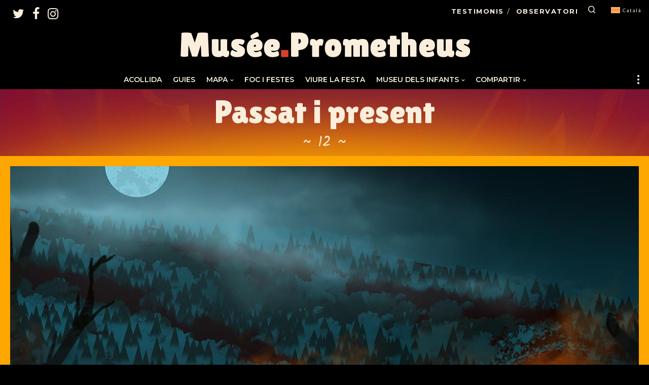

--- FILE ---
content_type: text/html; charset=UTF-8
request_url: https://prometheus.museum/ca/foc-i-festes/3-12/
body_size: 46176
content:
<!doctype html>
<!--[if lt IE 10]>
<html class="ie9 no-js" lang="ca" prefix="og: https://ogp.me/ns#">
<![endif]-->
<!--[if (gt IE 9)|!(IE)]><!-->

<html class="no-js" lang="ca" prefix="og: https://ogp.me/ns#"> <!--<![endif]-->

	<head>
		<meta charset="UTF-8">
				<!-- allow pinned sites -->
		<link rel="pingback" href="https://prometheus.museum/xmlrpc.php">
				
<!-- Search Engine Optimization by Rank Math - https://rankmath.com/ -->
<title>Passat i present - Prometheus.Museum</title>
<meta name="description" content="anteriorsegüent"/>
<meta name="robots" content="index, follow, max-snippet:-1, max-video-preview:-1, max-image-preview:large"/>
<link rel="canonical" href="https://prometheus.museum/ca/foc-i-festes/3-12/" />
<meta property="og:locale" content="ca_ES" />
<meta property="og:type" content="article" />
<meta property="og:title" content="Passat i present - Prometheus.Museum" />
<meta property="og:description" content="anteriorsegüent" />
<meta property="og:url" content="https://prometheus.museum/ca/foc-i-festes/3-12/" />
<meta property="og:site_name" content="Prometheus.Museum" />
<meta property="og:updated_time" content="2022-09-14T11:11:27+02:00" />
<meta property="article:published_time" content="2022-05-21T12:23:52+02:00" />
<meta property="article:modified_time" content="2022-09-14T11:11:27+02:00" />
<meta name="twitter:card" content="summary_large_image" />
<meta name="twitter:title" content="Passat i present - Prometheus.Museum" />
<meta name="twitter:description" content="anteriorsegüent" />
<meta name="twitter:label1" content="Time to read" />
<meta name="twitter:data1" content="12 minutes" />
<script type="application/ld+json" class="rank-math-schema">{"@context":"https://schema.org","@graph":[{"@type":"Organization","@id":"https://prometheus.museum/ca/#organization/","name":"Prometheus.Museum","url":"https://prometheus.museum/ca/","logo":{"@type":"ImageObject","@id":"https://prometheus.museum/ca/#logo/","url":"https://prometheus.museum/wp-content/uploads/2022/07/prometheus-museum-logo.png","contentUrl":"https://prometheus.museum/wp-content/uploads/2022/07/prometheus-museum-logo.png","caption":"Prometheus.Museum","inLanguage":"ca","width":"640","height":"462"}},{"@type":"WebSite","@id":"https://prometheus.museum/ca/#website/","url":"https://prometheus.museum/ca/","name":"Prometheus.Museum","publisher":{"@id":"https://prometheus.museum/ca/#organization/"},"inLanguage":"ca"},{"@type":"WebPage","@id":"https://prometheus.museum/ca/foc-i-festes/3-12/#webpage","url":"https://prometheus.museum/ca/foc-i-festes/3-12/","name":"Passat i present - Prometheus.Museum","datePublished":"2022-05-21T12:23:52+02:00","dateModified":"2022-09-14T11:11:27+02:00","isPartOf":{"@id":"https://prometheus.museum/ca/#website/"},"inLanguage":"ca"},{"@type":"Person","@id":"https://prometheus.museum/ca/author/cabana/","name":"Cabana","url":"https://prometheus.museum/ca/author/cabana/","image":{"@type":"ImageObject","@id":"https://secure.gravatar.com/avatar/e9853d61c1de5252dae2173c48faa78a4c4910f0e8ea6fbe854994b1c4da0108?s=96&amp;d=mm&amp;r=g","url":"https://secure.gravatar.com/avatar/e9853d61c1de5252dae2173c48faa78a4c4910f0e8ea6fbe854994b1c4da0108?s=96&amp;d=mm&amp;r=g","caption":"Cabana","inLanguage":"ca"},"sameAs":["https://prometheus.museum"],"worksFor":{"@id":"https://prometheus.museum/ca/#organization/"}},{"@type":"Article","headline":"Passat i present - Prometheus.Museum","datePublished":"2022-05-21T12:23:52+02:00","dateModified":"2022-09-14T11:11:27+02:00","author":{"@id":"https://prometheus.museum/ca/author/cabana/","name":"Cabana"},"publisher":{"@id":"https://prometheus.museum/ca/#organization/"},"description":"anteriorseg\u00fcent","name":"Passat i present - Prometheus.Museum","@id":"https://prometheus.museum/ca/foc-i-festes/3-12/#richSnippet","isPartOf":{"@id":"https://prometheus.museum/ca/foc-i-festes/3-12/#webpage"},"inLanguage":"ca","mainEntityOfPage":{"@id":"https://prometheus.museum/ca/foc-i-festes/3-12/#webpage"}}]}</script>
<!-- /Rank Math WordPress SEO plugin -->

<link rel='dns-prefetch' href='//maps.googleapis.com' />
<link rel='dns-prefetch' href='//cdnjs.cloudflare.com' />
<link rel='dns-prefetch' href='//fonts.googleapis.com' />
<link rel="alternate" type="application/rss+xml" title="Prometheus.Museum &raquo; Canal d&#039;informació" href="https://prometheus.museum/ca/feed/" />
<link rel="alternate" type="application/rss+xml" title="Prometheus.Museum &raquo; Canal dels comentaris" href="https://prometheus.museum/ca/comments/feed/" />
<link rel="alternate" type="application/rss+xml" title="Prometheus.Museum &raquo; Passat i present Canal dels comentaris" href="https://prometheus.museum/ca/foc-i-festes/3-12/feed/" />
<link rel="alternate" title="oEmbed (JSON)" type="application/json+oembed" href="https://prometheus.museum/ca/wp-json/oembed/1.0/embed?url=https%3A%2F%2Fprometheus.museum%2Fca%2Ffoc-i-festes%2F3-12%2F" />
<link rel="alternate" title="oEmbed (XML)" type="text/xml+oembed" href="https://prometheus.museum/ca/wp-json/oembed/1.0/embed?url=https%3A%2F%2Fprometheus.museum%2Fca%2Ffoc-i-festes%2F3-12%2F&#038;format=xml" />
<meta name="viewport" content="width=device-width, initial-scale=1, maximum-scale=1, user-scalable=no">
<meta name="application-name" content="Prometheus.Museum">
		<!-- This site uses the Google Analytics by MonsterInsights plugin v9.10.0 - Using Analytics tracking - https://www.monsterinsights.com/ -->
							<script src="//www.googletagmanager.com/gtag/js?id=G-H7Z4CZVYC8"  data-cfasync="false" data-wpfc-render="false" type="text/javascript" async></script>
			<script data-cfasync="false" data-wpfc-render="false" type="text/javascript">
				var mi_version = '9.10.0';
				var mi_track_user = true;
				var mi_no_track_reason = '';
								var MonsterInsightsDefaultLocations = {"page_location":"https:\/\/prometheus.museum\/ca\/foc-i-festes\/3-12\/"};
								if ( typeof MonsterInsightsPrivacyGuardFilter === 'function' ) {
					var MonsterInsightsLocations = (typeof MonsterInsightsExcludeQuery === 'object') ? MonsterInsightsPrivacyGuardFilter( MonsterInsightsExcludeQuery ) : MonsterInsightsPrivacyGuardFilter( MonsterInsightsDefaultLocations );
				} else {
					var MonsterInsightsLocations = (typeof MonsterInsightsExcludeQuery === 'object') ? MonsterInsightsExcludeQuery : MonsterInsightsDefaultLocations;
				}

								var disableStrs = [
										'ga-disable-G-H7Z4CZVYC8',
									];

				/* Function to detect opted out users */
				function __gtagTrackerIsOptedOut() {
					for (var index = 0; index < disableStrs.length; index++) {
						if (document.cookie.indexOf(disableStrs[index] + '=true') > -1) {
							return true;
						}
					}

					return false;
				}

				/* Disable tracking if the opt-out cookie exists. */
				if (__gtagTrackerIsOptedOut()) {
					for (var index = 0; index < disableStrs.length; index++) {
						window[disableStrs[index]] = true;
					}
				}

				/* Opt-out function */
				function __gtagTrackerOptout() {
					for (var index = 0; index < disableStrs.length; index++) {
						document.cookie = disableStrs[index] + '=true; expires=Thu, 31 Dec 2099 23:59:59 UTC; path=/';
						window[disableStrs[index]] = true;
					}
				}

				if ('undefined' === typeof gaOptout) {
					function gaOptout() {
						__gtagTrackerOptout();
					}
				}
								window.dataLayer = window.dataLayer || [];

				window.MonsterInsightsDualTracker = {
					helpers: {},
					trackers: {},
				};
				if (mi_track_user) {
					function __gtagDataLayer() {
						dataLayer.push(arguments);
					}

					function __gtagTracker(type, name, parameters) {
						if (!parameters) {
							parameters = {};
						}

						if (parameters.send_to) {
							__gtagDataLayer.apply(null, arguments);
							return;
						}

						if (type === 'event') {
														parameters.send_to = monsterinsights_frontend.v4_id;
							var hookName = name;
							if (typeof parameters['event_category'] !== 'undefined') {
								hookName = parameters['event_category'] + ':' + name;
							}

							if (typeof MonsterInsightsDualTracker.trackers[hookName] !== 'undefined') {
								MonsterInsightsDualTracker.trackers[hookName](parameters);
							} else {
								__gtagDataLayer('event', name, parameters);
							}
							
						} else {
							__gtagDataLayer.apply(null, arguments);
						}
					}

					__gtagTracker('js', new Date());
					__gtagTracker('set', {
						'developer_id.dZGIzZG': true,
											});
					if ( MonsterInsightsLocations.page_location ) {
						__gtagTracker('set', MonsterInsightsLocations);
					}
										__gtagTracker('config', 'G-H7Z4CZVYC8', {"forceSSL":"true","link_attribution":"true"} );
										window.gtag = __gtagTracker;										(function () {
						/* https://developers.google.com/analytics/devguides/collection/analyticsjs/ */
						/* ga and __gaTracker compatibility shim. */
						var noopfn = function () {
							return null;
						};
						var newtracker = function () {
							return new Tracker();
						};
						var Tracker = function () {
							return null;
						};
						var p = Tracker.prototype;
						p.get = noopfn;
						p.set = noopfn;
						p.send = function () {
							var args = Array.prototype.slice.call(arguments);
							args.unshift('send');
							__gaTracker.apply(null, args);
						};
						var __gaTracker = function () {
							var len = arguments.length;
							if (len === 0) {
								return;
							}
							var f = arguments[len - 1];
							if (typeof f !== 'object' || f === null || typeof f.hitCallback !== 'function') {
								if ('send' === arguments[0]) {
									var hitConverted, hitObject = false, action;
									if ('event' === arguments[1]) {
										if ('undefined' !== typeof arguments[3]) {
											hitObject = {
												'eventAction': arguments[3],
												'eventCategory': arguments[2],
												'eventLabel': arguments[4],
												'value': arguments[5] ? arguments[5] : 1,
											}
										}
									}
									if ('pageview' === arguments[1]) {
										if ('undefined' !== typeof arguments[2]) {
											hitObject = {
												'eventAction': 'page_view',
												'page_path': arguments[2],
											}
										}
									}
									if (typeof arguments[2] === 'object') {
										hitObject = arguments[2];
									}
									if (typeof arguments[5] === 'object') {
										Object.assign(hitObject, arguments[5]);
									}
									if ('undefined' !== typeof arguments[1].hitType) {
										hitObject = arguments[1];
										if ('pageview' === hitObject.hitType) {
											hitObject.eventAction = 'page_view';
										}
									}
									if (hitObject) {
										action = 'timing' === arguments[1].hitType ? 'timing_complete' : hitObject.eventAction;
										hitConverted = mapArgs(hitObject);
										__gtagTracker('event', action, hitConverted);
									}
								}
								return;
							}

							function mapArgs(args) {
								var arg, hit = {};
								var gaMap = {
									'eventCategory': 'event_category',
									'eventAction': 'event_action',
									'eventLabel': 'event_label',
									'eventValue': 'event_value',
									'nonInteraction': 'non_interaction',
									'timingCategory': 'event_category',
									'timingVar': 'name',
									'timingValue': 'value',
									'timingLabel': 'event_label',
									'page': 'page_path',
									'location': 'page_location',
									'title': 'page_title',
									'referrer' : 'page_referrer',
								};
								for (arg in args) {
																		if (!(!args.hasOwnProperty(arg) || !gaMap.hasOwnProperty(arg))) {
										hit[gaMap[arg]] = args[arg];
									} else {
										hit[arg] = args[arg];
									}
								}
								return hit;
							}

							try {
								f.hitCallback();
							} catch (ex) {
							}
						};
						__gaTracker.create = newtracker;
						__gaTracker.getByName = newtracker;
						__gaTracker.getAll = function () {
							return [];
						};
						__gaTracker.remove = noopfn;
						__gaTracker.loaded = true;
						window['__gaTracker'] = __gaTracker;
					})();
									} else {
										console.log("");
					(function () {
						function __gtagTracker() {
							return null;
						}

						window['__gtagTracker'] = __gtagTracker;
						window['gtag'] = __gtagTracker;
					})();
									}
			</script>
							<!-- / Google Analytics by MonsterInsights -->
		<style id='wp-img-auto-sizes-contain-inline-css' type='text/css'>
img:is([sizes=auto i],[sizes^="auto," i]){contain-intrinsic-size:3000px 1500px}
/*# sourceURL=wp-img-auto-sizes-contain-inline-css */
</style>
<link rel='stylesheet' id='scap.flashblock-css' href='https://prometheus.museum/wp-content/plugins/compact-wp-audio-player/css/flashblock.css?ver=6.9' type='text/css' media='all' />
<link rel='stylesheet' id='scap.player-css' href='https://prometheus.museum/wp-content/plugins/compact-wp-audio-player/css/player.css?ver=6.9' type='text/css' media='all' />
<style id='wp-emoji-styles-inline-css' type='text/css'>

	img.wp-smiley, img.emoji {
		display: inline !important;
		border: none !important;
		box-shadow: none !important;
		height: 1em !important;
		width: 1em !important;
		margin: 0 0.07em !important;
		vertical-align: -0.1em !important;
		background: none !important;
		padding: 0 !important;
	}
/*# sourceURL=wp-emoji-styles-inline-css */
</style>
<link rel='stylesheet' id='wp-block-library-css' href='https://prometheus.museum/wp-includes/css/dist/block-library/style.min.css?ver=6.9' type='text/css' media='all' />
<style id='wp-block-heading-inline-css' type='text/css'>
h1:where(.wp-block-heading).has-background,h2:where(.wp-block-heading).has-background,h3:where(.wp-block-heading).has-background,h4:where(.wp-block-heading).has-background,h5:where(.wp-block-heading).has-background,h6:where(.wp-block-heading).has-background{padding:1.25em 2.375em}h1.has-text-align-left[style*=writing-mode]:where([style*=vertical-lr]),h1.has-text-align-right[style*=writing-mode]:where([style*=vertical-rl]),h2.has-text-align-left[style*=writing-mode]:where([style*=vertical-lr]),h2.has-text-align-right[style*=writing-mode]:where([style*=vertical-rl]),h3.has-text-align-left[style*=writing-mode]:where([style*=vertical-lr]),h3.has-text-align-right[style*=writing-mode]:where([style*=vertical-rl]),h4.has-text-align-left[style*=writing-mode]:where([style*=vertical-lr]),h4.has-text-align-right[style*=writing-mode]:where([style*=vertical-rl]),h5.has-text-align-left[style*=writing-mode]:where([style*=vertical-lr]),h5.has-text-align-right[style*=writing-mode]:where([style*=vertical-rl]),h6.has-text-align-left[style*=writing-mode]:where([style*=vertical-lr]),h6.has-text-align-right[style*=writing-mode]:where([style*=vertical-rl]){rotate:180deg}
/*# sourceURL=https://prometheus.museum/wp-includes/blocks/heading/style.min.css */
</style>
<style id='wp-block-group-inline-css' type='text/css'>
.wp-block-group{box-sizing:border-box}:where(.wp-block-group.wp-block-group-is-layout-constrained){position:relative}
/*# sourceURL=https://prometheus.museum/wp-includes/blocks/group/style.min.css */
</style>
<style id='wp-block-paragraph-inline-css' type='text/css'>
.is-small-text{font-size:.875em}.is-regular-text{font-size:1em}.is-large-text{font-size:2.25em}.is-larger-text{font-size:3em}.has-drop-cap:not(:focus):first-letter{float:left;font-size:8.4em;font-style:normal;font-weight:100;line-height:.68;margin:.05em .1em 0 0;text-transform:uppercase}body.rtl .has-drop-cap:not(:focus):first-letter{float:none;margin-left:.1em}p.has-drop-cap.has-background{overflow:hidden}:root :where(p.has-background){padding:1.25em 2.375em}:where(p.has-text-color:not(.has-link-color)) a{color:inherit}p.has-text-align-left[style*="writing-mode:vertical-lr"],p.has-text-align-right[style*="writing-mode:vertical-rl"]{rotate:180deg}
/*# sourceURL=https://prometheus.museum/wp-includes/blocks/paragraph/style.min.css */
</style>
<style id='global-styles-inline-css' type='text/css'>
:root{--wp--preset--aspect-ratio--square: 1;--wp--preset--aspect-ratio--4-3: 4/3;--wp--preset--aspect-ratio--3-4: 3/4;--wp--preset--aspect-ratio--3-2: 3/2;--wp--preset--aspect-ratio--2-3: 2/3;--wp--preset--aspect-ratio--16-9: 16/9;--wp--preset--aspect-ratio--9-16: 9/16;--wp--preset--color--black: #000000;--wp--preset--color--cyan-bluish-gray: #abb8c3;--wp--preset--color--white: #ffffff;--wp--preset--color--pale-pink: #f78da7;--wp--preset--color--vivid-red: #cf2e2e;--wp--preset--color--luminous-vivid-orange: #ff6900;--wp--preset--color--luminous-vivid-amber: #fcb900;--wp--preset--color--light-green-cyan: #7bdcb5;--wp--preset--color--vivid-green-cyan: #00d084;--wp--preset--color--pale-cyan-blue: #8ed1fc;--wp--preset--color--vivid-cyan-blue: #0693e3;--wp--preset--color--vivid-purple: #9b51e0;--wp--preset--color--primary-1: #fac917;--wp--preset--color--primary-2: #d84227;--wp--preset--color--primary-3: #f68b1e;--wp--preset--color--primary-4: #f05223;--wp--preset--color--primary-5: #fbf1dd;--wp--preset--color--green: #66bb6a;--wp--preset--color--red: #ff5252;--wp--preset--color--orange: #ffb74d;--wp--preset--color--aqua: #1de9b6;--wp--preset--color--blue: #00b0ff;--wp--preset--color--purple: #b388ff;--wp--preset--color--grey: #bababa;--wp--preset--gradient--vivid-cyan-blue-to-vivid-purple: linear-gradient(135deg,rgb(6,147,227) 0%,rgb(155,81,224) 100%);--wp--preset--gradient--light-green-cyan-to-vivid-green-cyan: linear-gradient(135deg,rgb(122,220,180) 0%,rgb(0,208,130) 100%);--wp--preset--gradient--luminous-vivid-amber-to-luminous-vivid-orange: linear-gradient(135deg,rgb(252,185,0) 0%,rgb(255,105,0) 100%);--wp--preset--gradient--luminous-vivid-orange-to-vivid-red: linear-gradient(135deg,rgb(255,105,0) 0%,rgb(207,46,46) 100%);--wp--preset--gradient--very-light-gray-to-cyan-bluish-gray: linear-gradient(135deg,rgb(238,238,238) 0%,rgb(169,184,195) 100%);--wp--preset--gradient--cool-to-warm-spectrum: linear-gradient(135deg,rgb(74,234,220) 0%,rgb(151,120,209) 20%,rgb(207,42,186) 40%,rgb(238,44,130) 60%,rgb(251,105,98) 80%,rgb(254,248,76) 100%);--wp--preset--gradient--blush-light-purple: linear-gradient(135deg,rgb(255,206,236) 0%,rgb(152,150,240) 100%);--wp--preset--gradient--blush-bordeaux: linear-gradient(135deg,rgb(254,205,165) 0%,rgb(254,45,45) 50%,rgb(107,0,62) 100%);--wp--preset--gradient--luminous-dusk: linear-gradient(135deg,rgb(255,203,112) 0%,rgb(199,81,192) 50%,rgb(65,88,208) 100%);--wp--preset--gradient--pale-ocean: linear-gradient(135deg,rgb(255,245,203) 0%,rgb(182,227,212) 50%,rgb(51,167,181) 100%);--wp--preset--gradient--electric-grass: linear-gradient(135deg,rgb(202,248,128) 0%,rgb(113,206,126) 100%);--wp--preset--gradient--midnight: linear-gradient(135deg,rgb(2,3,129) 0%,rgb(40,116,252) 100%);--wp--preset--font-size--small: 13px;--wp--preset--font-size--medium: 20px;--wp--preset--font-size--large: 36px;--wp--preset--font-size--x-large: 42px;--wp--preset--spacing--20: 0.44rem;--wp--preset--spacing--30: 0.67rem;--wp--preset--spacing--40: 1rem;--wp--preset--spacing--50: 1.5rem;--wp--preset--spacing--60: 2.25rem;--wp--preset--spacing--70: 3.38rem;--wp--preset--spacing--80: 5.06rem;--wp--preset--shadow--natural: 6px 6px 9px rgba(0, 0, 0, 0.2);--wp--preset--shadow--deep: 12px 12px 50px rgba(0, 0, 0, 0.4);--wp--preset--shadow--sharp: 6px 6px 0px rgba(0, 0, 0, 0.2);--wp--preset--shadow--outlined: 6px 6px 0px -3px rgb(255, 255, 255), 6px 6px rgb(0, 0, 0);--wp--preset--shadow--crisp: 6px 6px 0px rgb(0, 0, 0);}:where(.is-layout-flex){gap: 0.5em;}:where(.is-layout-grid){gap: 0.5em;}body .is-layout-flex{display: flex;}.is-layout-flex{flex-wrap: wrap;align-items: center;}.is-layout-flex > :is(*, div){margin: 0;}body .is-layout-grid{display: grid;}.is-layout-grid > :is(*, div){margin: 0;}:where(.wp-block-columns.is-layout-flex){gap: 2em;}:where(.wp-block-columns.is-layout-grid){gap: 2em;}:where(.wp-block-post-template.is-layout-flex){gap: 1.25em;}:where(.wp-block-post-template.is-layout-grid){gap: 1.25em;}.has-black-color{color: var(--wp--preset--color--black) !important;}.has-cyan-bluish-gray-color{color: var(--wp--preset--color--cyan-bluish-gray) !important;}.has-white-color{color: var(--wp--preset--color--white) !important;}.has-pale-pink-color{color: var(--wp--preset--color--pale-pink) !important;}.has-vivid-red-color{color: var(--wp--preset--color--vivid-red) !important;}.has-luminous-vivid-orange-color{color: var(--wp--preset--color--luminous-vivid-orange) !important;}.has-luminous-vivid-amber-color{color: var(--wp--preset--color--luminous-vivid-amber) !important;}.has-light-green-cyan-color{color: var(--wp--preset--color--light-green-cyan) !important;}.has-vivid-green-cyan-color{color: var(--wp--preset--color--vivid-green-cyan) !important;}.has-pale-cyan-blue-color{color: var(--wp--preset--color--pale-cyan-blue) !important;}.has-vivid-cyan-blue-color{color: var(--wp--preset--color--vivid-cyan-blue) !important;}.has-vivid-purple-color{color: var(--wp--preset--color--vivid-purple) !important;}.has-black-background-color{background-color: var(--wp--preset--color--black) !important;}.has-cyan-bluish-gray-background-color{background-color: var(--wp--preset--color--cyan-bluish-gray) !important;}.has-white-background-color{background-color: var(--wp--preset--color--white) !important;}.has-pale-pink-background-color{background-color: var(--wp--preset--color--pale-pink) !important;}.has-vivid-red-background-color{background-color: var(--wp--preset--color--vivid-red) !important;}.has-luminous-vivid-orange-background-color{background-color: var(--wp--preset--color--luminous-vivid-orange) !important;}.has-luminous-vivid-amber-background-color{background-color: var(--wp--preset--color--luminous-vivid-amber) !important;}.has-light-green-cyan-background-color{background-color: var(--wp--preset--color--light-green-cyan) !important;}.has-vivid-green-cyan-background-color{background-color: var(--wp--preset--color--vivid-green-cyan) !important;}.has-pale-cyan-blue-background-color{background-color: var(--wp--preset--color--pale-cyan-blue) !important;}.has-vivid-cyan-blue-background-color{background-color: var(--wp--preset--color--vivid-cyan-blue) !important;}.has-vivid-purple-background-color{background-color: var(--wp--preset--color--vivid-purple) !important;}.has-black-border-color{border-color: var(--wp--preset--color--black) !important;}.has-cyan-bluish-gray-border-color{border-color: var(--wp--preset--color--cyan-bluish-gray) !important;}.has-white-border-color{border-color: var(--wp--preset--color--white) !important;}.has-pale-pink-border-color{border-color: var(--wp--preset--color--pale-pink) !important;}.has-vivid-red-border-color{border-color: var(--wp--preset--color--vivid-red) !important;}.has-luminous-vivid-orange-border-color{border-color: var(--wp--preset--color--luminous-vivid-orange) !important;}.has-luminous-vivid-amber-border-color{border-color: var(--wp--preset--color--luminous-vivid-amber) !important;}.has-light-green-cyan-border-color{border-color: var(--wp--preset--color--light-green-cyan) !important;}.has-vivid-green-cyan-border-color{border-color: var(--wp--preset--color--vivid-green-cyan) !important;}.has-pale-cyan-blue-border-color{border-color: var(--wp--preset--color--pale-cyan-blue) !important;}.has-vivid-cyan-blue-border-color{border-color: var(--wp--preset--color--vivid-cyan-blue) !important;}.has-vivid-purple-border-color{border-color: var(--wp--preset--color--vivid-purple) !important;}.has-vivid-cyan-blue-to-vivid-purple-gradient-background{background: var(--wp--preset--gradient--vivid-cyan-blue-to-vivid-purple) !important;}.has-light-green-cyan-to-vivid-green-cyan-gradient-background{background: var(--wp--preset--gradient--light-green-cyan-to-vivid-green-cyan) !important;}.has-luminous-vivid-amber-to-luminous-vivid-orange-gradient-background{background: var(--wp--preset--gradient--luminous-vivid-amber-to-luminous-vivid-orange) !important;}.has-luminous-vivid-orange-to-vivid-red-gradient-background{background: var(--wp--preset--gradient--luminous-vivid-orange-to-vivid-red) !important;}.has-very-light-gray-to-cyan-bluish-gray-gradient-background{background: var(--wp--preset--gradient--very-light-gray-to-cyan-bluish-gray) !important;}.has-cool-to-warm-spectrum-gradient-background{background: var(--wp--preset--gradient--cool-to-warm-spectrum) !important;}.has-blush-light-purple-gradient-background{background: var(--wp--preset--gradient--blush-light-purple) !important;}.has-blush-bordeaux-gradient-background{background: var(--wp--preset--gradient--blush-bordeaux) !important;}.has-luminous-dusk-gradient-background{background: var(--wp--preset--gradient--luminous-dusk) !important;}.has-pale-ocean-gradient-background{background: var(--wp--preset--gradient--pale-ocean) !important;}.has-electric-grass-gradient-background{background: var(--wp--preset--gradient--electric-grass) !important;}.has-midnight-gradient-background{background: var(--wp--preset--gradient--midnight) !important;}.has-small-font-size{font-size: var(--wp--preset--font-size--small) !important;}.has-medium-font-size{font-size: var(--wp--preset--font-size--medium) !important;}.has-large-font-size{font-size: var(--wp--preset--font-size--large) !important;}.has-x-large-font-size{font-size: var(--wp--preset--font-size--x-large) !important;}
/*# sourceURL=global-styles-inline-css */
</style>

<style id='classic-theme-styles-inline-css' type='text/css'>
/*! This file is auto-generated */
.wp-block-button__link{color:#fff;background-color:#32373c;border-radius:9999px;box-shadow:none;text-decoration:none;padding:calc(.667em + 2px) calc(1.333em + 2px);font-size:1.125em}.wp-block-file__button{background:#32373c;color:#fff;text-decoration:none}
/*# sourceURL=/wp-includes/css/classic-themes.min.css */
</style>
<link rel='stylesheet' id='advanced-floating-content-css' href='https://prometheus.museum/wp-content/plugins/advanced-floating-content/public/css/advanced-floating-content-public.css?ver=3.7.5' type='text/css' media='all' />
<link rel='stylesheet' id='advanced-floating-content-animate-css' href='https://prometheus.museum/wp-content/plugins/advanced-floating-content/public/css/animate.css?ver=3.7.5' type='text/css' media='all' />
<link rel='stylesheet' id='style_login_widget-css' href='https://prometheus.museum/wp-content/plugins/login-sidebar-widget/css/style_login_widget.css?ver=6.9' type='text/css' media='all' />
<link rel='stylesheet' id='secure-copy-content-protection-public-css' href='https://prometheus.museum/wp-content/plugins/secure-copy-content-protection/public/css/secure-copy-content-protection-public.css?ver=4.9.1' type='text/css' media='all' />
<link rel='stylesheet' id='wordpress-store-locator-css' href='https://prometheus.museum/wp-content/plugins/wordpress-store-locator/public/css/wordpress-store-locator-public.css?ver=2.1.3' type='text/css' media='all' />
<link rel='stylesheet' id='wordpress-store-locator-bootstrap-css' href='https://prometheus.museum/wp-content/plugins/wordpress-store-locator/public/css/bootstrap.min.css?ver=2.1.3' type='text/css' media='all' />
<link rel='stylesheet' id='font-awesome-store-locator-css' href='https://cdnjs.cloudflare.com/ajax/libs/font-awesome/5.14.0/css/all.min.css?ver=5.14.0' type='text/css' media='all' />
<link rel='stylesheet' id='wordpress-store-locator-custom-css' href='https://prometheus.museum/wp-content/plugins/wordpress-store-locator/public/css/wordpress-store-locator-custom.css?ver=2.1.3' type='text/css' media='all' />
<link rel='stylesheet' id='wpml-legacy-horizontal-list-0-css' href='https://prometheus.museum/wp-content/plugins/sitepress-multilingual-cms/templates/language-switchers/legacy-list-horizontal/style.min.css?ver=1' type='text/css' media='all' />
<style id='wpml-legacy-horizontal-list-0-inline-css' type='text/css'>
.wpml-ls-statics-shortcode_actions, .wpml-ls-statics-shortcode_actions .wpml-ls-sub-menu, .wpml-ls-statics-shortcode_actions a {border-color:#cdcdcd;}.wpml-ls-statics-shortcode_actions a, .wpml-ls-statics-shortcode_actions .wpml-ls-sub-menu a, .wpml-ls-statics-shortcode_actions .wpml-ls-sub-menu a:link, .wpml-ls-statics-shortcode_actions li:not(.wpml-ls-current-language) .wpml-ls-link, .wpml-ls-statics-shortcode_actions li:not(.wpml-ls-current-language) .wpml-ls-link:link {color:#444444;background-color:#ffffff;}.wpml-ls-statics-shortcode_actions .wpml-ls-sub-menu a:hover,.wpml-ls-statics-shortcode_actions .wpml-ls-sub-menu a:focus, .wpml-ls-statics-shortcode_actions .wpml-ls-sub-menu a:link:hover, .wpml-ls-statics-shortcode_actions .wpml-ls-sub-menu a:link:focus {color:#000000;background-color:#eeeeee;}.wpml-ls-statics-shortcode_actions .wpml-ls-current-language > a {color:#444444;background-color:#ffffff;}.wpml-ls-statics-shortcode_actions .wpml-ls-current-language:hover>a, .wpml-ls-statics-shortcode_actions .wpml-ls-current-language>a:focus {color:#000000;background-color:#eeeeee;}
/*# sourceURL=wpml-legacy-horizontal-list-0-inline-css */
</style>
<link rel='stylesheet' id='blade-grve-awesome-fonts-css' href='https://prometheus.museum/wp-content/themes/prometheus/css/font-awesome.min.css?ver=4.7.0' type='text/css' media='all' />
<link rel='stylesheet' id='blade-grve-basic-css' href='https://prometheus.museum/wp-content/themes/prometheus/css/basic.css?ver=3.3.7' type='text/css' media='all' />
<link rel='stylesheet' id='blade-grve-grid-css' href='https://prometheus.museum/wp-content/themes/prometheus/css/grid.css?ver=3.3.7' type='text/css' media='all' />
<link rel='stylesheet' id='blade-grve-theme-style-css' href='https://prometheus.museum/wp-content/themes/prometheus/css/theme-style.css?ver=3.3.7' type='text/css' media='all' />
<link rel='stylesheet' id='blade-grve-elements-css' href='https://prometheus.museum/wp-content/themes/prometheus/css/elements.css?ver=3.3.7' type='text/css' media='all' />
<link rel='stylesheet' id='blade-grve-style-css' href='https://prometheus.museum/wp-content/themes/prometheus-child/style.css?ver=3.3.7' type='text/css' media='all' />
<link rel='stylesheet' id='blade-grve-responsive-css' href='https://prometheus.museum/wp-content/themes/prometheus/css/responsive.css?ver=3.3.7' type='text/css' media='all' />
<link rel='stylesheet' id='js_composer_front-css' href='https://prometheus.museum/wp-content/plugins/js_composer/assets/css/js_composer.min.css?ver=6.9.0' type='text/css' media='all' />
<link rel='stylesheet' id='lepopup-style-css' href='https://prometheus.museum/wp-content/plugins/halfdata-green-popups/css/style.css?ver=7.47' type='text/css' media='all' />
<link rel='stylesheet' id='airdatepicker-css' href='https://prometheus.museum/wp-content/plugins/halfdata-green-popups/css/airdatepicker.css?ver=7.47' type='text/css' media='all' />
<link rel='stylesheet' id='redux-google-fonts-grve_blade_options-css' href='https://fonts.googleapis.com/css?family=Lato%3A400%2C700%7CMontserrat%3A700%2C600%2C400%7CCabin+Condensed%3A400%7CLilita+One%3A400%7CKalam%3A400%2C700&#038;ver=1736506332' type='text/css' media='all' />
<script type="text/javascript" src="https://prometheus.museum/wp-includes/js/jquery/jquery.min.js?ver=3.7.1" id="jquery-core-js"></script>
<script type="text/javascript" src="https://prometheus.museum/wp-includes/js/jquery/jquery-migrate.min.js?ver=3.4.1" id="jquery-migrate-js"></script>
<script type="text/javascript" src="https://prometheus.museum/wp-content/plugins/compact-wp-audio-player/js/soundmanager2-nodebug-jsmin.js?ver=6.9" id="scap.soundmanager2-js"></script>
<script type="text/javascript" src="https://prometheus.museum/wp-content/plugins/google-analytics-for-wordpress/assets/js/frontend-gtag.min.js?ver=9.10.0" id="monsterinsights-frontend-script-js" async="async" data-wp-strategy="async"></script>
<script data-cfasync="false" data-wpfc-render="false" type="text/javascript" id='monsterinsights-frontend-script-js-extra'>/* <![CDATA[ */
var monsterinsights_frontend = {"js_events_tracking":"true","download_extensions":"doc,pdf,ppt,zip,xls,docx,pptx,xlsx","inbound_paths":"[{\"path\":\"\\\/go\\\/\",\"label\":\"affiliate\"},{\"path\":\"\\\/recommend\\\/\",\"label\":\"affiliate\"}]","home_url":"https:\/\/prometheus.museum\/ca\/","hash_tracking":"false","v4_id":"G-H7Z4CZVYC8"};/* ]]> */
</script>
<script type="text/javascript" src="https://prometheus.museum/wp-content/plugins/advanced-floating-content/public/js/advanced-floating-content-public.js?ver=3.7.5" id="advanced-floating-content-js"></script>
<script type="text/javascript" src="https://prometheus.museum/wp-content/plugins/advanced-floating-content/public/js/jquery.cookie.min.js?ver=3.7.5" id="advanced-floating-contentcookies-js"></script>
<script type="text/javascript" src="https://prometheus.museum/wp-content/plugins/login-sidebar-widget/js/jquery.validate.min.js?ver=6.9" id="jquery.validate.min-js"></script>
<script type="text/javascript" src="https://prometheus.museum/wp-content/plugins/login-sidebar-widget/js/additional-methods.js?ver=6.9" id="additional-methods-js"></script>
<script type="text/javascript" src="https://prometheus.museum/wp-content/themes/prometheus/js/modernizr.custom.js?ver=2.8.3" id="modernizr-js"></script>
<script type="text/javascript" id="ai-js-js-extra">
/* <![CDATA[ */
var MyAjax = {"ajaxurl":"https://prometheus.museum/wp-admin/admin-ajax.php","security":"c089d337e1"};
//# sourceURL=ai-js-js-extra
/* ]]> */
</script>
<script type="text/javascript" src="https://prometheus.museum/wp-content/plugins/advanced-iframe/js/ai.min.js?ver=634664" id="ai-js-js"></script>
<link rel="https://api.w.org/" href="https://prometheus.museum/ca/wp-json/" /><link rel="alternate" title="JSON" type="application/json" href="https://prometheus.museum/ca/wp-json/wp/v2/pages/20499" /><link rel="EditURI" type="application/rsd+xml" title="RSD" href="https://prometheus.museum/xmlrpc.php?rsd" />
<meta name="generator" content="WordPress 6.9" />
<link rel='shortlink' href='https://prometheus.museum/ca/?p=20499' />
<meta name="generator" content="WPML ver:4.8.6 stt:8,1,4,65,2;" />
	<link rel="preconnect" href="https://fonts.googleapis.com">
	<link rel="preconnect" href="https://fonts.gstatic.com">
	<style></style><!-- Dynamic css -->
<style type="text/css">
 body, p { font-size: 17px; font-family: Lato; font-weight: 400; line-height: 26px; letter-spacing: 0.9px; } #grve-header .grve-logo.grve-logo-text a { font-family: Montserrat; font-weight: 700; font-style: normal; font-size: 36px; text-transform: none; letter-spacing: 0px; } #grve-main-menu .grve-wrapper > ul > li > a, #grve-main-menu .grve-wrapper > ul > li.megamenu > ul > li > a, #grve-theme-wrapper #grve-hidden-menu ul.grve-menu > li > a, .grve-toggle-hiddenarea .grve-label, #grve-hidden-menu ul.grve-menu > li.megamenu > ul > li > a, #grve-main-menu .grve-wrapper > ul > li ul li.grve-goback a, #grve-hidden-menu ul.grve-menu > li ul li.grve-goback a { font-family: Montserrat; font-weight: 600; font-style: normal; font-size: 14px; text-transform: uppercase; letter-spacing: 0px; } .grve-slide-menu #grve-main-menu .grve-wrapper ul li.megamenu ul li:not(.grve-goback) > a, #grve-hidden-menu.grve-slide-menu ul li.megamenu ul li:not(.grve-goback) > a, #grve-main-menu .grve-wrapper > ul > li ul li a, #grve-header .grve-shoppin-cart-content { font-family: Montserrat; font-weight: 400; font-style: normal; font-size: 14px; text-transform: none; letter-spacing: 0px; } #grve-main-menu .grve-menu-description, #grve-hidden-menu .grve-menu-description { font-family: "Cabin Condensed"; font-weight: 400; font-style: normal; font-size: 14px; text-transform: none; letter-spacing: 0px; } .grve-anchor-menu .grve-anchor-wrapper .grve-container > ul > li > a, .grve-anchor-menu .grve-anchor-wrapper .grve-container ul.sub-menu li a { font-family: Lato; font-weight: 400; font-style: normal; font-size: 14px; text-transform: none; letter-spacing: 1.5px; } h1, .grve-h1, #grve-theme-wrapper .grve-modal .grve-search input[type='text'], .grve-dropcap span, h2, .grve-h2, h3, .grve-h3, h4, .grve-h4, h5, .grve-h5, h6, .grve-h6 { font-family: "Lilita One"; font-weight: 400; font-style: normal; text-transform: none; } h1, .grve-h1, #grve-theme-wrapper .grve-modal .grve-search input[type='text'], .grve-dropcap span { font-size: 78px; line-height: 86px; letter-spacing: 0px; } h2, .grve-h2 { font-size: 42px; line-height: 52px; letter-spacing: 0px; } h3, .grve-h3 { font-size: 36px; line-height: 44px; letter-spacing: 0px; } h4, .grve-h4 { font-size: 26px; line-height: 34px; letter-spacing: 0px; } h5, .grve-h5, h3#reply-title { font-size: 20px; line-height: 28px; letter-spacing: 0px; } h6, .grve-h6 { font-size: 18px; line-height: 22px; letter-spacing: 0px; } #grve-page-title .grve-title, #grve-blog-title .grve-title { font-family: "Lilita One"; font-weight: 400; font-style: normal; font-size: 64px; text-transform: none; line-height: 68px; letter-spacing: 0px; } #grve-page-title .grve-description, #grve-blog-title .grve-description, #grve-blog-title .grve-description p { font-family: Kalam; font-weight: normal; font-style: normal; font-size: 30px; text-transform: none; line-height: 29px; letter-spacing: 0.5px; } #grve-post-title .grve-title-meta { font-family: "Cabin Condensed"; font-weight: 400; font-style: normal; font-size: 18px; text-transform: uppercase; line-height: 30px; letter-spacing: 3.7px; } #grve-post-title .grve-title { font-family: "Lilita One"; font-weight: 400; font-style: normal; font-size: 64px; text-transform: none; line-height: 68px; letter-spacing: 0px; } #grve-post-title .grve-description { font-family: "Cabin Condensed"; font-weight: normal; font-style: normal; font-size: 26px; text-transform: none; line-height: 32px; letter-spacing: 0.7px; } #grve-portfolio-title .grve-title { font-family: Montserrat; font-weight: 700; font-style: normal; font-size: 64px; text-transform: uppercase; line-height: 68px; letter-spacing: 0px; } #grve-portfolio-title .grve-description { font-family: "Cabin Condensed"; font-weight: normal; font-style: normal; font-size: 26px; text-transform: none; line-height: 32px; letter-spacing: 0.7px; } #grve-product-title .grve-title, #grve-product-tax-title .grve-title, .woocommerce-page #grve-page-title .grve-title { font-family: Montserrat; font-weight: 700; font-style: normal; font-size: 64px; text-transform: uppercase; line-height: 68px; letter-spacing: 0px; } #grve-product-title .grve-description, #grve-product-tax-title .grve-description, #grve-product-tax-title .grve-description p, .woocommerce-page #grve-page-title .grve-description { font-family: "Cabin Condensed"; font-weight: normal; font-style: normal; font-size: 26px; text-transform: none; line-height: 32px; letter-spacing: 0.7px; } #grve-feature-section .grve-subheading { font-family: "Cabin Condensed"; font-weight: 400; font-style: normal; font-size: 18px; text-transform: uppercase; line-height: 30px; letter-spacing: 3.7px; } #grve-feature-section .grve-title { font-family: "Lilita One"; font-weight: 400; font-style: normal; font-size: 64px; text-transform: none; line-height: 68px; letter-spacing: 0px; } #grve-feature-section .grve-description { font-family: "Cabin Condensed"; font-weight: normal; font-style: normal; font-size: 26px; text-transform: none; line-height: 32px; letter-spacing: 0.7px; } #grve-feature-section.grve-fullscreen .grve-subheading { font-family: "Cabin Condensed"; font-weight: 400; font-style: normal; font-size: 20px; text-transform: uppercase; line-height: 30px; letter-spacing: 3.7px; } #grve-feature-section.grve-fullscreen .grve-title { font-family: "Lilita One"; font-weight: 400; font-style: normal; font-size: 90px; text-transform: none; line-height: 96px; letter-spacing: 0px; } #grve-feature-section.grve-fullscreen .grve-description { font-family: "Cabin Condensed"; font-weight: normal; font-style: normal; font-size: 30px; text-transform: none; line-height: 36px; letter-spacing: 0.7px; } .grve-leader-text, .grve-leader-text p, p.grve-leader-text, blockquote, blockquote p { font-family: Kalam; font-weight: 400; font-style: normal; font-size: 30px; text-transform: none; line-height: 40px; letter-spacing: 0px; } .grve-subtitle, .grve-subtitle p, .grve-subtitle-text { font-family: Kalam; font-weight: 700; font-style: normal; font-size: 25px; text-transform: none; line-height: 28px; letter-spacing: 1.7px; } .grve-small-text, span.wpcf7-not-valid-tip, div.wpcf7-validation-errors { font-family: Lato; font-weight: 400; font-style: normal; font-size: 14px; text-transform: none; letter-spacing: 1.5px; } .grve-link-text, .grve-btn, input[type='button'], input[type='submit'], input[type='reset'], button:not(.mfp-arrow), #grve-header .grve-shoppin-cart-content .total, #grve-header .grve-shoppin-cart-content .button, #grve-main-content .vc_tta.vc_general .vc_tta-tab > a, .vc_tta.vc_general .vc_tta-panel-title, #cancel-comment-reply-link { font-family: Lato !important; font-weight: 700 !important; font-style: normal; font-size: 17px !important; text-transform: none; letter-spacing: 0.7px; } .grve-btn.grve-btn-extrasmall, .widget.woocommerce button[type='submit'] { font-size: 12px !important; } .grve-btn.grve-btn-small { font-size: 14px !important; } .grve-btn.grve-btn-large { font-size: 20px !important; } .grve-btn.grve-btn-extralarge { font-size: 23px !important; } .grve-widget-title { font-family: Montserrat; font-weight: 700; font-style: normal; font-size: 16px; text-transform: uppercase; line-height: 24px; letter-spacing: 0px; } .widget, .widgets, #grve-hidden-menu ul.grve-menu li a { font-family: Lato; font-weight: 400; font-style: normal; font-size: 15px; text-transform: none; line-height: 26px; letter-spacing: 0px; } @media only screen and (min-width: 960px) and (max-width: 1200px) { h1,.grve-h1,#grve-theme-wrapper .grve-modal .grve-search input[type="text"],.grve-dropcap span { font-size: 70.2px; line-height: 1.1em; } h2,.grve-h2 { font-size: 37.8px; line-height: 1.24em; } h3,.grve-h3 { font-size: 32.4px; line-height: 1.22em; } #grve-page-title .grve-title,#grve-blog-title .grve-title { font-size: 57.6px; line-height: 1.06em; } #grve-post-title .grve-title { font-size: 57.6px; line-height: 1.06em; } #grve-portfolio-title .grve-title { font-size: 57.6px; line-height: 1.06em; } #grve-product-title .grve-title,#grve-product-tax-title .grve-title,.woocommerce-page #grve-page-title .grve-title { font-size: 57.6px; line-height: 1.06em; } #grve-feature-section .grve-title { font-size: 57.6px; line-height: 1.06em; } #grve-feature-section.grve-fullscreen .grve-title { font-size: 81px; line-height: 1.07em; } #grve-feature-section.grve-fullscreen .grve-description { font-size: 27px; line-height: 1.2em; } #grve-page-title .grve-description,#grve-blog-title .grve-description,#grve-blog-title .grve-description p { font-size: 27px; line-height: 0.97em; } #grve-post-title .grve-title-meta { font-size: 16.2px; line-height: 1.67em; } #grve-post-title .grve-description { font-size: 23.4px; line-height: 1.23em; } #grve-portfolio-title .grve-description { font-size: 23.4px; line-height: 1.23em; } #grve-product-title .grve-description,#grve-product-tax-title .grve-description,#grve-product-tax-title .grve-description p,.woocommerce-page #grve-page-title .grve-description { font-size: 23.4px; line-height: 1.23em; } #grve-feature-section .grve-subheading { font-size: 16.2px; line-height: 1.67em; } #grve-feature-section.grve-fullscreen .grve-subheading { font-size: 18px; line-height: 1.5em; } #grve-feature-section .grve-description { font-size: 23.4px; line-height: 1.23em; } .grve-leader-text,.grve-leader-text p,p.grve-leader-text,blockquote { font-size: 27px; line-height: 1.33em; } .grve-subtitle,.grve-subtitle-text { font-size: 22.5px; line-height: 1.12em; } #grve-theme-wrapper .grve-link-text,#grve-theme-wrapper a.grve-btn,#grve-theme-wrapper input[type="submit"],#grve-theme-wrapper input[type="reset"],#grve-theme-wrapper button:not(.mfp-arrow),#cancel-comment-reply-link { font-size: 15.3px !important; line-height: 1.88em; } } @media only screen and (min-width: 768px) and (max-width: 959px) { h1,.grve-h1,#grve-theme-wrapper .grve-modal .grve-search input[type="text"],.grve-dropcap span { font-size: 62.4px; line-height: 1.1em; } h2,.grve-h2 { font-size: 33.6px; line-height: 1.24em; } h3,.grve-h3 { font-size: 28.8px; line-height: 1.22em; } #grve-page-title .grve-title,#grve-blog-title .grve-title { font-size: 54.4px; line-height: 1.06em; } #grve-post-title .grve-title { font-size: 54.4px; line-height: 1.06em; } #grve-portfolio-title .grve-title { font-size: 54.4px; line-height: 1.06em; } #grve-product-title .grve-title,#grve-product-tax-title .grve-title,.woocommerce-page #grve-page-title .grve-title { font-size: 54.4px; line-height: 1.06em; } #grve-feature-section .grve-title { font-size: 54.4px; line-height: 1.06em; } #grve-feature-section.grve-fullscreen .grve-title { font-size: 76.5px; line-height: 1.07em; } #grve-feature-section.grve-fullscreen .grve-description { font-size: 25.5px; line-height: 1.2em; } #grve-page-title .grve-description,#grve-blog-title .grve-description,#grve-blog-title .grve-description p { font-size: 24px; line-height: 0.97em; } #grve-post-title .grve-title-meta { font-size: 14.4px; line-height: 1.67em; } #grve-post-title .grve-description { font-size: 20.8px; line-height: 1.23em; } #grve-portfolio-title .grve-description { font-size: 20.8px; line-height: 1.23em; } #grve-product-title .grve-description,#grve-product-tax-title .grve-description,#grve-product-tax-title .grve-description p,.woocommerce-page #grve-page-title .grve-description { font-size: 20.8px; line-height: 1.23em; } #grve-feature-section .grve-subheading { font-size: 14.4px; line-height: 1.67em; } #grve-feature-section.grve-fullscreen .grve-subheading { font-size: 16px; line-height: 1.5em; } #grve-feature-section .grve-description { font-size: 20.8px; line-height: 1.23em; } .grve-leader-text,.grve-leader-text p,p.grve-leader-text,blockquote { font-size: 24px; line-height: 1.33em; } .grve-subtitle,.grve-subtitle-text { font-size: 20px; line-height: 1.12em; } #grve-theme-wrapper .grve-link-text,#grve-theme-wrapper a.grve-btn,#grve-theme-wrapper input[type="submit"],#grve-theme-wrapper input[type="reset"],#grve-theme-wrapper button:not(.mfp-arrow),#cancel-comment-reply-link { font-size: 13.6px !important; line-height: 1.88em; } } @media only screen and (max-width: 767px) { h1,.grve-h1,#grve-theme-wrapper .grve-modal .grve-search input[type="text"],.grve-dropcap span { font-size: 42.9px; line-height: 1.1em; } h2,.grve-h2 { font-size: 23.1px; line-height: 1.24em; } h3,.grve-h3 { font-size: 19.8px; line-height: 1.22em; } #grve-page-title .grve-title,#grve-blog-title .grve-title { font-size: 44.8px; line-height: 1.06em; } #grve-post-title .grve-title { font-size: 44.8px; line-height: 1.06em; } #grve-portfolio-title .grve-title { font-size: 44.8px; line-height: 1.06em; } #grve-product-title .grve-title,#grve-product-tax-title .grve-title,.woocommerce-page #grve-page-title .grve-title { font-size: 44.8px; line-height: 1.06em; } #grve-feature-section .grve-title { font-size: 44.8px; line-height: 1.06em; } #grve-feature-section.grve-fullscreen .grve-title { font-size: 63px; line-height: 1.07em; } #grve-feature-section.grve-fullscreen .grve-description { font-size: 21px; line-height: 1.2em; } #grve-page-title .grve-description,#grve-blog-title .grve-description,#grve-blog-title .grve-description p { font-size: 24px; line-height: 0.97em; } #grve-post-title .grve-title-meta { font-size: 14.4px; line-height: 1.67em; } #grve-post-title .grve-description { font-size: 20.8px; line-height: 1.23em; } #grve-portfolio-title .grve-description { font-size: 20.8px; line-height: 1.23em; } #grve-product-title .grve-description,#grve-product-tax-title .grve-description,#grve-product-tax-title .grve-description p,.woocommerce-page #grve-page-title .grve-description { font-size: 20.8px; line-height: 1.23em; } #grve-feature-section .grve-subheading { font-size: 14.4px; line-height: 1.67em; } #grve-feature-section.grve-fullscreen .grve-subheading { font-size: 16px; line-height: 1.5em; } #grve-feature-section .grve-description { font-size: 20.8px; line-height: 1.23em; } .grve-leader-text,.grve-leader-text p,p.grve-leader-text,blockquote { font-size: 24px; line-height: 1.33em; } .grve-subtitle,.grve-subtitle-text { font-size: 20px; line-height: 1.12em; } #grve-theme-wrapper .grve-link-text,#grve-theme-wrapper a.grve-btn,#grve-theme-wrapper input[type="submit"],#grve-theme-wrapper input[type="reset"],#grve-theme-wrapper button:not(.mfp-arrow),#cancel-comment-reply-link { font-size: 13.6px !important; line-height: 1.88em; } } @media print { h1,.grve-h1,#grve-theme-wrapper .grve-modal .grve-search input[type="text"],.grve-dropcap span { font-size: 42.9px; line-height: 1.1em; } h2,.grve-h2 { font-size: 23.1px; line-height: 1.24em; } h3,.grve-h3 { font-size: 19.8px; line-height: 1.22em; } #grve-page-title .grve-title,#grve-blog-title .grve-title { font-size: 44.8px; line-height: 1.06em; } #grve-post-title .grve-title { font-size: 44.8px; line-height: 1.06em; } #grve-portfolio-title .grve-title { font-size: 44.8px; line-height: 1.06em; } #grve-product-title .grve-title,#grve-product-tax-title .grve-title,.woocommerce-page #grve-page-title .grve-title { font-size: 44.8px; line-height: 1.06em; } #grve-feature-section .grve-title { font-size: 44.8px; line-height: 1.06em; } #grve-feature-section.grve-fullscreen .grve-title { font-size: 63px; line-height: 1.07em; } #grve-feature-section.grve-fullscreen .grve-description { font-size: 21px; line-height: 1.2em; } #grve-page-title .grve-description,#grve-blog-title .grve-description,#grve-blog-title .grve-description p { font-size: 24px; line-height: 0.97em; } #grve-post-title .grve-title-meta { font-size: 14.4px; line-height: 1.67em; } #grve-post-title .grve-description { font-size: 20.8px; line-height: 1.23em; } #grve-portfolio-title .grve-description { font-size: 20.8px; line-height: 1.23em; } #grve-product-title .grve-description,#grve-product-tax-title .grve-description,#grve-product-tax-title .grve-description p,.woocommerce-page #grve-page-title .grve-description { font-size: 20.8px; line-height: 1.23em; } #grve-feature-section .grve-subheading { font-size: 14.4px; line-height: 1.67em; } #grve-feature-section.grve-fullscreen .grve-subheading { font-size: 16px; line-height: 1.5em; } #grve-feature-section .grve-description { font-size: 20.8px; line-height: 1.23em; } .grve-leader-text,.grve-leader-text p,p.grve-leader-text,blockquote { font-size: 24px; line-height: 1.33em; } .grve-subtitle,.grve-subtitle-text { font-size: 20px; line-height: 1.12em; } #grve-theme-wrapper .grve-link-text,#grve-theme-wrapper a.grve-btn,#grve-theme-wrapper input[type="submit"],#grve-theme-wrapper input[type="reset"],#grve-theme-wrapper button:not(.mfp-arrow),#cancel-comment-reply-link { font-size: 13.6px !important; line-height: 1.88em; } } 
</style><!-- Dynamic css -->
<style type="text/css">
 a { color: #fac917; } a:hover { color: #fbf1dd; } .grve-container, #disqus_thread, #grve-content.grve-left-sidebar .grve-content-wrapper, #grve-content.grve-right-sidebar .grve-content-wrapper { max-width: 1400px; } @media only screen and (min-width: 960px) { #grve-theme-wrapper.grve-header-side .grve-container, #grve-theme-wrapper.grve-header-side #grve-content.grve-left-sidebar .grve-content-wrapper, #grve-theme-wrapper.grve-header-side #grve-content.grve-right-sidebar .grve-content-wrapper { width: 90%; max-width: 1400px; } } body.grve-boxed #grve-theme-wrapper { width: 1220px; } #grve-body.grve-boxed #grve-header.grve-fixed #grve-main-header, #grve-body.grve-boxed .grve-anchor-menu .grve-anchor-wrapper.grve-sticky, #grve-body.grve-boxed #grve-footer.grve-fixed-footer { max-width: 1220px; } #grve-top-bar, #grve-top-bar .grve-language > li > ul, #grve-top-bar .grve-top-bar-menu ul.sub-menu { background-color: #000000; color: #fbf1dd; } #grve-top-bar a { color: #fbf1dd; } #grve-top-bar a:hover { color: #fac917; } #grve-main-header #grve-top-header { background-color: rgba(0,0,0,1); } #grve-main-header #grve-bottom-header { background-color: rgba(0,0,0,1); } #grve-main-header.grve-transparent #grve-top-header, #grve-main-header.grve-light #grve-top-header, #grve-main-header.grve-dark #grve-top-header, #grve-main-header.grve-transparent #grve-bottom-header, #grve-main-header.grve-light #grve-bottom-header, #grve-main-header.grve-dark #grve-bottom-header { background-color: transparent; } .grve-logo-text a, #grve-main-menu .grve-wrapper > ul > li > a, .grve-header-element > a, .grve-header-element .grve-purchased-items { color: #fbf1dd; } .grve-logo-text a:hover, #grve-main-menu .grve-wrapper > ul > li.grve-current > a, #grve-main-menu .grve-wrapper > ul > li.current-menu-item > a, #grve-main-menu .grve-wrapper > ul > li.current-menu-ancestor > a, #grve-main-menu .grve-wrapper > ul > li:hover > a, .grve-header-element > a:hover { color: #fac917; } #grve-main-menu.grve-menu-type-button .grve-wrapper > ul > li.current-menu-item > a span, #grve-main-menu.grve-menu-type-button .grve-wrapper > ul > li.current-menu-ancestor > a span { border-color: #fbf1dd; } #grve-main-menu.grve-menu-type-button .grve-wrapper > ul > li:hover > a span, #grve-main-menu.grve-menu-type-button .grve-wrapper > ul > li.active > a span { border-color: #fac917; } #grve-main-menu.grve-menu-type-underline .grve-wrapper > ul > li > a span:after { background-color: #fbf1dd; } #grve-main-menu.grve-menu-type-underline .grve-wrapper > ul > li:hover > a span:after, #grve-main-menu.grve-menu-type-underline .grve-wrapper > ul > li.active > a span:after { background-color: #fac917; } #grve-main-menu .grve-wrapper > ul > li ul { background-color: #000000; } #grve-main-menu .grve-wrapper > ul > li ul li a, #grve-main-header.grve-light #grve-main-menu .grve-wrapper > ul > li.megamenu > ul > li:hover > a { color: #fbf1dd; } #grve-main-menu .grve-wrapper > ul > li ul li a:hover, #grve-main-menu .grve-wrapper > ul > li ul li.current-menu-item > a, #grve-main-menu .grve-wrapper > ul li li.current-menu-ancestor > a { color: #fbf1dd; background-color: #0d646b; } #grve-main-menu .grve-wrapper > ul > li.megamenu > ul > li > a { color: #fbf1dd; background-color: transparent; } #grve-main-menu .grve-wrapper > ul > li.megamenu > ul > li:hover > a { color: #fbf1dd; } #grve-main-menu.grve-horizontal-menu .grve-wrapper > ul > li.megamenu > ul > li { border-color: #3e3e3e; } #grve-top-header, .grve-logo { height: 90px; } @media only screen and (min-width: 1024px) { #grve-header { height: 128px; } } .grve-logo a { height: 80px; } .grve-logo.grve-logo-text a { line-height: 90px; } #grve-bottom-header, #grve-main-menu { height: 38px; } #grve-main-menu .grve-wrapper > ul > li > a, .grve-header-element > a, .grve-no-assigned-menu { line-height: 38px; } #grve-theme-wrapper.grve-feature-below #grve-goto-section-wrapper { margin-bottom: 128px; } @media only screen and (min-width: 1024px) { #grve-header.grve-overlapping + * { top: -128px; margin-bottom: -128px; } #grve-feature-section + #grve-header.grve-overlapping { top: -128px; } #grve-header.grve-overlapping + .grve-page-title .grve-wrapper, #grve-header.grve-overlapping + #grve-feature-section .grve-wrapper { } #grve-header.grve-overlapping + * .grve-wrapper { padding-top: 128px; } } @media only screen and (min-width: 1024px) { #grve-header.grve-overlapping + #grve-content .grve-sidebar.grve-fixed-sidebar, #grve-header.grve-overlapping + .grve-single-wrapper .grve-sidebar.grve-fixed-sidebar { top: 60px; } } #grve-main-header.grve-light .grve-logo-text a, #grve-main-header.grve-light #grve-main-menu .grve-wrapper > ul > li > a, #grve-main-header.grve-light .grve-header-element > a, #grve-main-header.grve-light .grve-header-element .grve-purchased-items { color: #ffffff; } #grve-main-header.grve-light .grve-logo-text a:hover, #grve-main-header.grve-light #grve-main-menu .grve-wrapper > ul > li.grve-current > a, #grve-main-header.grve-light #grve-main-menu .grve-wrapper > ul > li.current-menu-item > a, #grve-main-header.grve-light #grve-main-menu .grve-wrapper > ul > li:hover > a, #grve-main-header.grve-light #grve-main-menu .grve-wrapper > ul > li.current-menu-item > a, #grve-main-header.grve-light #grve-main-menu .grve-wrapper > ul > li.current-menu-ancestor > a, #grve-main-header.grve-light .grve-header-element > a:hover { color: #f1b144; } #grve-main-header.grve-light #grve-main-menu.grve-menu-type-button .grve-wrapper > ul > li.current-menu-item > a span, #grve-main-header.grve-light #grve-main-menu.grve-menu-type-button .grve-wrapper > ul > li.current-menu-ancestor > a span, #grve-main-header.grve-light #grve-main-menu.grve-menu-type-button .grve-wrapper > ul > li:hover > a span { border-color: #ededed; } #grve-main-header.grve-light #grve-main-menu.grve-menu-type-underline .grve-wrapper > ul > li > a span:after, #grve-main-header.grve-light #grve-main-menu.grve-menu-type-underline .grve-wrapper > ul > li:hover > a span:after { background-color: #ededed; } #grve-main-header.grve-header-default.grve-light .grve-header-elements-wrapper:before { background: -moz-linear-gradient(top, rgba(255,255,255,0) 5%, rgba(255,255,255,0.30) 30%, rgba(255,255,255,0.30) 70%, rgba(255,255,255,0) 95%); background: -webkit-linear-gradient(top, rgba(255,255,255,0) 5%, rgba(255,255,255,0.30) 30%, rgba(255,255,255,0.30) 70%, rgba(255,255,255,0) 95%); background: linear-gradient(to bottom, rgba(255,255,255,0) 5%, rgba(255,255,255,0.30) 30%, rgba(255,255,255,0.30) 70%, rgba(255,255,255,0) 95%); } #grve-main-header.grve-header-default.grve-light { border-color: rgba(255,255,255,0.30); } #grve-main-header.grve-dark .grve-logo-text a, #grve-main-header.grve-dark #grve-main-menu .grve-wrapper > ul > li > a, #grve-main-header.grve-dark .grve-header-element > a, #grve-main-header.grve-dark .grve-header-element .grve-purchased-items { color: #000000; } #grve-main-header.grve-dark .grve-logo-text a:hover, #grve-main-header.grve-dark #grve-main-menu .grve-wrapper > ul > li.grve-current > a, #grve-main-header.grve-dark #grve-main-menu .grve-wrapper > ul > li.current-menu-item > a, #grve-main-header.grve-dark #grve-main-menu .grve-wrapper > ul > li:hover > a, #grve-main-header.grve-dark #grve-main-menu .grve-wrapper > ul > li.current-menu-item > a, #grve-main-header.grve-dark #grve-main-menu .grve-wrapper > ul > li.current-menu-ancestor > a, #grve-main-header.grve-dark .grve-header-element > a:hover { color: #f1b144; } #grve-main-header.grve-dark #grve-main-menu.grve-menu-type-button .grve-wrapper > ul > li.current-menu-item > a span, #grve-main-header.grve-dark #grve-main-menu.grve-menu-type-button .grve-wrapper > ul > li.current-menu-ancestor > a span, #grve-main-header.grve-dark #grve-main-menu.grve-menu-type-button .grve-wrapper > ul > li:hover > a span { border-color: #ededed; } #grve-main-header.grve-dark #grve-main-menu.grve-menu-type-underline .grve-wrapper > ul > li > a span:after, #grve-main-header.grve-dark #grve-main-menu.grve-menu-type-underline .grve-wrapper > ul > li:hover > a span:after { background-color: #ededed; } #grve-main-header.grve-header-default.grve-dark .grve-header-elements-wrapper:before { background: -moz-linear-gradient(top, rgba(0,0,0,0) 5%, rgba(0,0,0,0.10) 30%, rgba(0,0,0,0.10) 70%, rgba(0,0,0,0) 95%); background: -webkit-linear-gradient(top, rgba(0,0,0,0) 5%, rgba(0,0,0,0.10) 30%, rgba(0,0,0,0.10) 70%, rgba(0,0,0,0) 95%); background: linear-gradient(to bottom, rgba(0,0,0,0) 5%, rgba(0,0,0,0.10) 30%, rgba(0,0,0,0.10) 70%, rgba(0,0,0,0) 95%); } #grve-main-header.grve-header-default.grve-dark { border-color: rgba(0,0,0,0.10); } #grve-header.grve-sticky-header.grve-shrink #grve-top-header, #grve-header.grve-sticky-header.grve-shrink .grve-logo, #grve-header.grve-sticky-header.grve-advanced #grve-top-header, #grve-header.grve-sticky-header.grve-advanced .grve-logo { height: 65px; } #grve-header.grve-sticky-header.grve-shrink .grve-logo a, #grve-header.grve-sticky-header.grve-advanced .grve-logo a { height: 50px; } #grve-header.grve-sticky-header.grve-shrink .grve-logo.grve-logo-text a, #grve-header.grve-sticky-header.grve-advanced .grve-logo.grve-logo-text a { line-height: 65px; } #grve-header.grve-sticky-header.grve-advanced.hide #grve-main-header { -webkit-transform: translateY(-103px); -moz-transform: translateY(-103px); transform: translateY(-103px); } #grve-header.grve-sticky-header #grve-main-header { background-color: rgba(0,0,0,1); } #grve-header.grve-sticky-header #grve-top-header, #grve-header.grve-sticky-header #grve-bottom-header { background-color: transparent; } #grve-header.grve-sticky-header .grve-logo-text a, #grve-header.grve-sticky-header #grve-main-header #grve-main-menu .grve-wrapper > ul > li > a, #grve-header.grve-sticky-header #grve-main-header .grve-header-element > a, #grve-header.grve-sticky-header .grve-header-element .grve-purchased-items { color: #fbefdc; } #grve-header.grve-sticky-header .grve-logo-text a:hover, #grve-header.grve-sticky-header #grve-main-header #grve-main-menu .grve-wrapper > ul > li.grve-current > a, #grve-header.grve-sticky-header #grve-main-header #grve-main-menu .grve-wrapper > ul > li.current-menu-item > a, #grve-header.grve-sticky-header #grve-main-header #grve-main-menu .grve-wrapper > ul > li:hover > a, #grve-header.grve-sticky-header #grve-main-header #grve-main-menu .grve-wrapper > ul > li.current-menu-item > a, #grve-header.grve-sticky-header #grve-main-header #grve-main-menu .grve-wrapper > ul > li.current-menu-ancestor > a, #grve-header.grve-sticky-header #grve-main-header #grve-main-menu .grve-wrapper > ul > li.active > a, #grve-header.grve-sticky-header #grve-main-header .grve-header-element > a:hover { color: #fac917; } #grve-header.grve-sticky-header #grve-main-menu.grve-menu-type-button .grve-wrapper > ul > li.current-menu-item > a span, #grve-header.grve-sticky-header #grve-main-menu.grve-menu-type-button .grve-wrapper > ul > li.current-menu-ancestor > a span { border-color: #fbefdc; } #grve-header.grve-sticky-header #grve-main-menu.grve-menu-type-button .grve-wrapper > ul > li:hover > a span { border-color: #fac917; } #grve-header.grve-sticky-header #grve-main-menu.grve-menu-type-underline .grve-wrapper > ul > li > a span:after { background-color: #fbefdc; } #grve-header.grve-sticky-header #grve-main-menu.grve-menu-type-underline .grve-wrapper > ul > li:hover > a span:after { background-color: #fac917; } #grve-header.grve-sticky-header #grve-main-header.grve-header-default .grve-header-elements-wrapper:before { background: -moz-linear-gradient(top, rgba(255,255,255,0) 5%, rgba(255,255,255,0) 30%, rgba(255,255,255,0) 70%, rgba(255,255,255,0) 95%); background: -webkit-linear-gradient(top, rgba(255,255,255,0) 5%, rgba(255,255,255,0) 30%, rgba(255,255,255,0) 70%, rgba(255,255,255,0) 95%); background: linear-gradient(to bottom, rgba(255,255,255,0) 5%, rgba(255,255,255,0) 30%, rgba(255,255,255,0) 70%, rgba(255,255,255,0) 95%); } #grve-header.grve-sticky-header #grve-main-header.grve-header-default { border-color: rgba(255,255,255,0); } #grve-sidearea { background-color: #07646b; color: #fbf1dd; } #grve-sidearea .widget, #grve-sidearea form, #grve-sidearea form p, #grve-sidearea form div, #grve-sidearea form span { color: #fbf1dd; } #grve-sidearea h1, #grve-sidearea h2, #grve-sidearea h3, #grve-sidearea h4, #grve-sidearea h5, #grve-sidearea h6, #grve-sidearea .widget .grve-widget-title { color: #fbf1dd; } #grve-sidearea a { color: #fac917; } #grve-sidearea .widget li a .grve-arrow:after, #grve-sidearea .widget li a .grve-arrow:before { color: #fac917; } #grve-sidearea a:hover { color: #fac917; } #grve-sidearea .grve-close-btn:after, #grve-sidearea .grve-close-btn:before, #grve-sidearea .grve-close-btn span { background-color: #fac917; } #grve-sidearea .grve-border, #grve-sidearea form, #grve-sidearea form p, #grve-sidearea form div, #grve-sidearea form span, #grve-sidearea .widget a, #grve-sidearea .widget ul, #grve-sidearea .widget li, #grve-sidearea .widget table, #grve-sidearea .widget table td, #grve-sidearea .widget table th, #grve-sidearea .widget table tr { border-color: #3e3e3e; } #grve-sidearea-overlay { background-color: rgba(0,0,0,0.70); } #grve-modal-overlay, .mfp-bg, #grve-loader-overflow { background-color: rgba(0,0,0,0.95); } #grve-theme-wrapper .grve-modal-content .grve-form-style-1:not(.grve-white-bg) h1, #grve-theme-wrapper .grve-modal-content .grve-form-style-1:not(.grve-white-bg) h2, #grve-theme-wrapper .grve-modal-content .grve-form-style-1:not(.grve-white-bg) h3, #grve-theme-wrapper .grve-modal-content .grve-form-style-1:not(.grve-white-bg) h4, #grve-theme-wrapper .grve-modal-content .grve-form-style-1:not(.grve-white-bg) h5, #grve-theme-wrapper .grve-modal-content .grve-form-style-1:not(.grve-white-bg) h6, #grve-theme-wrapper .grve-modal-content .grve-form-style-1:not(.grve-white-bg) .grve-modal-title, .mfp-title, .mfp-counter { color: #fbf1dd; } .grve-close-modal:before, .grve-close-modal:after, .mfp-wrap .grve-loader { background-color: #fbf1dd; } button.mfp-arrow { color: #fbf1dd; } #grve-theme-wrapper .grve-modal form, #grve-theme-wrapper .grve-modal form p, #grve-theme-wrapper .grve-modal form div, #grve-theme-wrapper .grve-modal form span, #grve-socials-modal ul li a, #grve-language-modal ul li a { color: #fbf1dd; border-color: #fbf1dd; } #grve-responsive-header > .grve-wrapper { background-color: rgba(0,0,0,1); } #grve-responsive-header { height: 66px; } #grve-responsive-header .grve-logo { height: 66px; } #grve-responsive-header .grve-header-element > a { line-height: 66px; } #grve-responsive-header .grve-logo a { height: 34px; } #grve-responsive-header .grve-logo.grve-logo-text a { line-height: 66px; } #grve-responsive-header .grve-logo .grve-wrapper img { padding-top: 0; padding-bottom: 0; } @media only screen and (max-width: 1023px) { #grve-header.grve-responsive-overlapping + * { top: -66px; margin-bottom: -66px; } #grve-feature-section + #grve-header.grve-responsive-overlapping { top: -66px; } #grve-header.grve-responsive-overlapping + .grve-page-title .grve-wrapper, #grve-header.grve-responsive-overlapping + #grve-feature-section .grve-wrapper { padding-top: 66px; } } #grve-hidden-menu { background-color: #000000; } #grve-hidden-menu a, #grve-hidden-menu.grve-slide-menu ul.grve-menu .grve-arrow { color: #fac917; } #grve-hidden-menu:not(.grve-slide-menu) ul.grve-menu li a .grve-arrow:after, #grve-hidden-menu:not(.grve-slide-menu) ul.grve-menu li a .grve-arrow:before { background-color: #fac917; } #grve-hidden-menu ul.grve-menu li.open > a .grve-arrow:after, #grve-hidden-menu ul.grve-menu li.open > a .grve-arrow:before { background-color: #fac917; } #grve-theme-wrapper .grve-header-responsive-elements form, #grve-theme-wrapper .grve-header-responsive-elements form p, #grve-theme-wrapper .grve-header-responsive-elements form div, #grve-theme-wrapper .grve-header-responsive-elements form span { color: #fac917; } #grve-hidden-menu a:hover, #grve-hidden-menu.grve-slide-menu ul.grve-menu .grve-arrow:hover, #grve-hidden-menu ul.grve-menu > li.current-menu-item > a, #grve-hidden-menu ul.grve-menu > li.current-menu-ancestor > a, #grve-hidden-menu ul.grve-menu li.current-menu-item > a, #grve-hidden-menu ul.grve-menu li.open > a { color: #fac917; } #grve-hidden-menu .grve-close-btn:after, #grve-hidden-menu .grve-close-btn:before, #grve-hidden-menu .grve-close-btn span { background-color: #fbf1dd; } #grve-hidden-menu ul.grve-menu li a, #grve-theme-wrapper .grve-header-responsive-elements form, #grve-theme-wrapper .grve-header-responsive-elements form p, #grve-theme-wrapper .grve-header-responsive-elements form div, #grve-theme-wrapper .grve-header-responsive-elements form span { border-color: #fbf1dd; } #grve-hidden-menu-overlay { background-color: rgba(0,0,0,0.90); } #grve-responsive-header .grve-logo-text a, #grve-responsive-header .grve-header-element > a, #grve-responsive-header .grve-header-element .grve-purchased-items { color: #fbefdc; } #grve-responsive-header .grve-logo-text a:hover, #grve-responsive-header .grve-header-element > a:hover { color: #fac917; } .grve-spinner { display: inline-block; position: absolute !important; top: 50%; left: 50%; margin-top: -1.500em; margin-left: -1.500em; text-indent: -9999em; -webkit-transform: translateZ(0); -ms-transform: translateZ(0); transform: translateZ(0); } .grve-spinner:not(.custom) { font-size: 14px; border-top: 0.200em solid rgba(127, 127, 127, 0.3); border-right: 0.200em solid rgba(127, 127, 127, 0.3); border-bottom: 0.200em solid rgba(127, 127, 127, 0.3); border-left: 0.200em solid; -webkit-animation: spinnerAnim 1.1s infinite linear; animation: spinnerAnim 1.1s infinite linear; } .grve-spinner:not(.custom) { border-left-color: #fac917; } .grve-spinner:not(.custom), .grve-spinner:not(.custom):after { border-radius: 50%; width: 3.000em; height: 3.000em; } @-webkit-keyframes spinnerAnim { 0% { -webkit-transform: rotate(0deg); transform: rotate(0deg); } 100% { -webkit-transform: rotate(360deg); transform: rotate(360deg); } } @keyframes spinnerAnim { 0% { -webkit-transform: rotate(0deg); transform: rotate(0deg); } 100% { -webkit-transform: rotate(360deg); transform: rotate(360deg); } } #grve-theme-wrapper .has-primary-1-color { color: #fac917; } #grve-theme-wrapper .has-primary-1-background-color { background-color: #fac917; } #grve-theme-wrapper .has-primary-2-color { color: #d84227; } #grve-theme-wrapper .has-primary-2-background-color { background-color: #d84227; } #grve-theme-wrapper .has-primary-3-color { color: #f68b1e; } #grve-theme-wrapper .has-primary-3-background-color { background-color: #f68b1e; } #grve-theme-wrapper .has-primary-4-color { color: #f05223; } #grve-theme-wrapper .has-primary-4-background-color { background-color: #f05223; } #grve-theme-wrapper .has-primary-5-color { color: #fbf1dd; } #grve-theme-wrapper .has-primary-5-background-color { background-color: #fbf1dd; } #grve-theme-wrapper .has-green-color { color: #66bb6a; } #grve-theme-wrapper .has-green-background-color { background-color: #66bb6a; } #grve-theme-wrapper .has-red-color { color: #ff5252; } #grve-theme-wrapper .has-red-background-color { background-color: #ff5252; } #grve-theme-wrapper .has-orange-color { color: #ffb74d; } #grve-theme-wrapper .has-orange-background-color { background-color: #ffb74d; } #grve-theme-wrapper .has-aqua-color { color: #1de9b6; } #grve-theme-wrapper .has-aqua-background-color { background-color: #1de9b6; } #grve-theme-wrapper .has-blue-color { color: #00b0ff; } #grve-theme-wrapper .has-blue-background-color { background-color: #00b0ff; } #grve-theme-wrapper .has-purple-color { color: #b388ff; } #grve-theme-wrapper .has-purple-background-color { background-color: #b388ff; } #grve-theme-wrapper .has-black-color { color: #000000; } #grve-theme-wrapper .has-black-background-color { background-color: #000000; } #grve-theme-wrapper .has-dark-color { color: #000000; } #grve-theme-wrapper .has-dark-background-color { background-color: #000000; } #grve-theme-wrapper .has-grey-color { color: #bababa; } #grve-theme-wrapper .has-grey-background-color { background-color: #bababa; } #grve-theme-wrapper .has-white-color { color: #ffffff; } #grve-theme-wrapper .has-white-background-color { background-color: #ffffff; } #grve-theme-wrapper .has-light-color { color: #ffffff; } #grve-theme-wrapper .has-light-background-color { background-color: #ffffff; } h1,h2,h3,h4,h5,h6, .grve-h1, .grve-h2, .grve-h3, .grve-h4, .grve-h5, .grve-h6, .grve-heading-color, .grve-blog.grve-with-shadow .grve-post-title { color: #fbf1dd; } .grve-headings-primary-1 h1, .grve-headings-primary-1 h2, .grve-headings-primary-1 h3, .grve-headings-primary-1 h4, .grve-headings-primary-1 h5, .grve-headings-primary-1 h6, .grve-headings-primary-1 .grve-heading-color, .wpb_column.grve-headings-primary-1 h1, .wpb_column.grve-headings-primary-1 h2, .wpb_column.grve-headings-primary-1 h3, .wpb_column.grve-headings-primary-1 h4, .wpb_column.grve-headings-primary-1 h5, .wpb_column.grve-headings-primary-1 h6, .wpb_column.grve-headings-primary-1 .grve-heading-color , .grve-blog ul.grve-post-meta a:hover, .grve-blog a.grve-read-more { color: #fac917; } .grve-headings-primary-2 h1, .grve-headings-primary-2 h2, .grve-headings-primary-2 h3, .grve-headings-primary-2 h4, .grve-headings-primary-2 h5, .grve-headings-primary-2 h6, .grve-headings-primary-2 .grve-heading-color, .wpb_column.grve-headings-primary-2 h1, .wpb_column.grve-headings-primary-2 h2, .wpb_column.grve-headings-primary-2 h3, .wpb_column.grve-headings-primary-2 h4, .wpb_column.grve-headings-primary-2 h5, .wpb_column.grve-headings-primary-2 h6, .wpb_column.grve-headings-primary-2 .grve-heading-color { color: #d84227; } .grve-headings-primary-3 h1, .grve-headings-primary-3 h2, .grve-headings-primary-3 h3, .grve-headings-primary-3 h4, .grve-headings-primary-3 h5, .grve-headings-primary-3 h6, .grve-headings-primary-3 .grve-heading-color, .wpb_column.grve-headings-primary-3 h1, .wpb_column.grve-headings-primary-3 h2, .wpb_column.grve-headings-primary-3 h3, .wpb_column.grve-headings-primary-3 h4, .wpb_column.grve-headings-primary-3 h5, .wpb_column.grve-headings-primary-3 h6, .wpb_column.grve-headings-primary-3 .grve-heading-color { color: #f68b1e; } .grve-headings-primary-4 h1, .grve-headings-primary-4 h2, .grve-headings-primary-4 h3, .grve-headings-primary-4 h4, .grve-headings-primary-4 h5, .grve-headings-primary-4 h6, .grve-headings-primary-4 .grve-heading-color, .wpb_column.grve-headings-primary-4 h1, .wpb_column.grve-headings-primary-4 h2, .wpb_column.grve-headings-primary-4 h3, .wpb_column.grve-headings-primary-4 h4, .wpb_column.grve-headings-primary-4 h5, .wpb_column.grve-headings-primary-4 h6, .wpb_column.grve-headings-primary-4 .grve-heading-color { color: #f05223; } .grve-headings-primary-5 h1, .grve-headings-primary-5 h2, .grve-headings-primary-5 h3, .grve-headings-primary-5 h4, .grve-headings-primary-5 h5, .grve-headings-primary-5 h6, .grve-headings-primary-5 .grve-heading-color, .wpb_column.grve-headings-primary-5 h1, .wpb_column.grve-headings-primary-5 h2, .wpb_column.grve-headings-primary-5 h3, .wpb_column.grve-headings-primary-5 h4, .wpb_column.grve-headings-primary-5 h5, .wpb_column.grve-headings-primary-5 h6, .wpb_column.grve-headings-primary-5 .grve-heading-color { color: #fbf1dd; } .grve-headings-dark h1, .grve-headings-dark h2, .grve-headings-dark h3, .grve-headings-dark h4, .grve-headings-dark h5, .grve-headings-dark h6, .grve-headings-dark .grve-heading-color, .wpb_column.grve-headings-dark h1, .wpb_column.grve-headings-dark h2, .wpb_column.grve-headings-dark h3, .wpb_column.grve-headings-dark h4, .wpb_column.grve-headings-dark h5, .wpb_column.grve-headings-dark h6, .wpb_column.grve-headings-dark .grve-heading-color { color: #000000; } .grve-headings-light h1, .grve-headings-light h2, .grve-headings-light h3, .grve-headings-light h4, .grve-headings-light h5, .grve-headings-light h6, .grve-headings-light .grve-heading-color, .wpb_column.grve-headings-light h1, .wpb_column.grve-headings-light h2, .wpb_column.grve-headings-light h3, .wpb_column.grve-headings-light h4, .wpb_column.grve-headings-light h5, .wpb_column.grve-headings-light h6, .wpb_column.grve-headings-light .grve-heading-color { color: #ffffff; } .grve-text-primary-1, .grve-text-hover-primary-1:hover, a:hover .grve-text-hover-primary-1, .grve-like-counter.active i, .grve-list li:before, #grve-single-post-meta-bar .grve-categories ul li a:hover, #grve-single-post-meta-bar .grve-tags ul li a:hover, .vc_tta-panel.vc_active .vc_tta-controls-icon, .grve-pagination ul li a:hover, .grve-pagination ul li span.current, .grve-blog.grve-with-shadow .grve-post-title:hover { color: #fac917; } .grve-text-primary-2, .grve-text-hover-primary-2:hover, a:hover .grve-text-hover-primary-2, .grve-list li:before { color: #d84227; } .grve-text-primary-3, .grve-text-hover-primary-3:hover, a:hover .grve-text-hover-primary-3, .grve-list li:before { color: #f68b1e; } .grve-text-primary-4, .grve-text-hover-primary-4:hover, a:hover .grve-text-hover-primary-4, .grve-list li:before { color: #f05223; } .grve-text-primary-5, .grve-text-hover-primary-5:hover, a:hover .grve-text-hover-primary-5, .grve-list li:before { color: #fbf1dd; } .grve-text-dark, #grve-content .grve-text-dark, a.grve-text-dark, .grve-text-dark-hover:hover, a:hover .grve-text-dark-hover { color: #000000; } .grve-text-light, #grve-content .grve-text-light, a.grve-text-light, .grve-text-light-hover:hover, a:hover .grve-text-light-hover { color: #ffffff; } .grve-text-green, .grve-text-hover-green:hover, a.grve-text-hover-green:hover, a:hover .grve-text-hover-green { color: #66bb6a; } .grve-text-red, .grve-text-hover-red:hover, a.grve-text-hover-red:hover, a:hover .grve-text-hover-red { color: #ff5252; } .grve-text-orange, .grve-text-hover-orange:hover, a.grve-text-hover-orange:hover, a:hover .grve-text-hover-orange { color: #fd7f24; } .grve-text-aqua, .grve-text-hover-aqua:hover, a.grve-text-hover-aqua:hover, a:hover .grve-text-hover-aqua { color: #1de9b6; } .grve-text-blue, .grve-text-hover-blue:hover, a.grve-text-hover-blue:hover, a:hover .grve-text-hover-blue { color: #00b0ff; } .grve-text-purple, .grve-text-hover-purple:hover, a.grve-text-hover-purple:hover, a:hover .grve-text-hover-purple { color: #b388ff; } .grve-text-black, .grve-text-hover-black:hover, a.grve-text-hover-black:hover, a:hover .grve-text-hover-black { color: #000000; } .grve-text-grey, .grve-text-hover-grey:hover, a.grve-text-hover-grey:hover, a:hover .grve-text-hover-grey { color: #bababa; } .grve-text-white, .grve-text-hover-white:hover, a.grve-text-hover-white:hover, a:hover .grve-text-hover-white { color: #ffffff; } .grve-bg-primary-1, .grve-bg-hover-primary-1:hover, a.grve-bg-hover-primary-1:hover, #grve-main-content .vc_tta.vc_general .vc_tta-tab.vc_active > a:after, blockquote:before, .grve-no-assigned-menu a:hover, #grve-theme-wrapper .mejs-controls .mejs-time-rail .mejs-time-current { background-color: #fac917; color: #ffffff; } a.grve-btn-line.grve-bg-primary-1 { background-color: transparent; border-color: #fac917; color: #fac917; } a.grve-btn-line.grve-bg-hover-primary-1:hover { background-color: #fac917; border-color: #fac917; color: #ffffff; } .grve-menu-type-button.grve-primary-1 > a .grve-item, .grve-menu-type-button.grve-hover-primary-1 > a:hover .grve-item { background-color: #fac917; color: #ffffff; } .grve-bg-primary-2, .grve-bg-hover-primary-2:hover, a.grve-bg-hover-primary-2:hover { background-color: #d84227; color: #ffffff; } a.grve-btn-line.grve-bg-primary-2 { background-color: transparent; border-color: #d84227; color: #d84227; } a.grve-btn-line.grve-bg-hover-primary-2:hover { background-color: #d84227; border-color: #d84227; color: #ffffff; } .grve-menu-type-button.grve-primary-2 > a .grve-item, .grve-menu-type-button.grve-hover-primary-2 > a:hover .grve-item { background-color: #d84227; color: #ffffff; } .grve-bg-primary-3, .grve-bg-hover-primary-3:hover, a.grve-bg-hover-primary-3:hover { background-color: #f68b1e; color: #ffffff; } a.grve-btn-line.grve-bg-primary-3 { background-color: transparent; border-color: #f68b1e; color: #f68b1e; } a.grve-btn-line.grve-bg-hover-primary-3:hover { background-color: #f68b1e; border-color: #f68b1e; color: #ffffff; } .grve-menu-type-button.grve-primary-3 > a .grve-item, .grve-menu-type-button.grve-hover-primary-3 > a:hover .grve-item { background-color: #f68b1e; color: #ffffff; } .grve-bg-primary-4, .grve-bg-hover-primary-4:hover, a.grve-bg-hover-primary-4:hover { background-color: #f05223; color: #ffffff; } a.grve-btn-line.grve-bg-primary-4 { background-color: transparent; border-color: #f05223; color: #f05223; } a.grve-btn-line.grve-bg-hover-primary-4:hover { background-color: #f05223; border-color: #f05223; color: #ffffff; } .grve-menu-type-button.grve-primary-4 > a .grve-item, .grve-menu-type-button.grve-hover-primary-4 > a:hover .grve-item { background-color: #f05223; color: #ffffff; } .grve-bg-primary-5, .grve-bg-hover-primary-5:hover, a.grve-bg-hover-primary-5:hover { background-color: #fbf1dd; color: #ffffff; } a.grve-btn-line.grve-bg-primary-5 { background-color: transparent; border-color: #fbf1dd; color: #fbf1dd; } a.grve-btn-line.grve-bg-hover-primary-5:hover { background-color: #fbf1dd; border-color: #fbf1dd; color: #ffffff; } .grve-menu-type-button.grve-primary-5 > a .grve-item, .grve-menu-type-button.grve-hover-primary-5 > a:hover .grve-item { background-color: #fbf1dd; color: #ffffff; } .grve-bg-dark, a.grve-bg-dark:hover, .grve-outline-btn a.grve-bg-dark:hover { background-color: #000000; color: #ffffff; } .grve-outline-btn a.grve-bg-dark { background-color: transparent; border-color: #000000; color: #000000; } .grve-bg-light, a.grve-bg-light:hover { background-color: #ffffff; color: #000000; } .grve-outline-btn a.grve-bg-light:hover { background-color: #ffffff; color: #000000; } .grve-outline-btn a.grve-bg-light { background-color: transparent; border-color: #ffffff; color: #ffffff; } .grve-bg-green, .grve-bg-hover-green:hover, a.grve-bg-hover-green:hover { background-color: #66bb6a; color: #ffffff; } a.grve-btn-line.grve-bg-green { background-color: transparent; border-color: #66bb6a; color: #66bb6a; } a.grve-btn-line.grve-bg-hover-green:hover { background-color: #66bb6a; border-color: #66bb6a; color: #ffffff; } .grve-menu-type-button.grve-green > a .grve-item, .grve-menu-type-button.grve-hover-green > a:hover .grve-item { background-color: #66bb6a; color: #ffffff; } .grve-bg-red, .grve-bg-hover-red:hover, a.grve-bg-hover-red:hover { background-color: #ff5252; color: #ffffff; } a.grve-btn-line.grve-bg-red { background-color: transparent; border-color: #ff5252; color: #ff5252; } a.grve-btn-line.grve-bg-hover-red:hover { background-color: #ff5252; border-color: #ff5252; color: #ffffff; } .grve-menu-type-button.grve-red > a .grve-item, .grve-menu-type-button.grve-hover-red > a:hover .grve-item { background-color: #ff5252; color: #ffffff; } .grve-bg-orange, .grve-bg-hover-orange:hover, a.grve-bg-hover-orange:hover { background-color: #fd7f24; color: #ffffff; } a.grve-btn-line.grve-bg-orange { background-color: transparent; border-color: #fd7f24; color: #fd7f24; } a.grve-btn-line.grve-bg-hover-orange:hover { background-color: #fd7f24; border-color: #fd7f24; color: #ffffff; } .grve-menu-type-button.grve-orange > a .grve-item, .grve-menu-type-button.grve-hover-orange > a:hover .grve-item { background-color: #fd7f24; color: #ffffff; } .grve-bg-aqua, .grve-bg-hover-aqua:hover, a.grve-bg-hover-aqua:hover { background-color: #1de9b6; color: #ffffff; } a.grve-btn-line.grve-bg-aqua { background-color: transparent; border-color: #1de9b6; color: #1de9b6; } a.grve-btn-line.grve-bg-hover-aqua:hover { background-color: #1de9b6; border-color: #1de9b6; color: #ffffff; } .grve-menu-type-button.grve-aqua > a .grve-item, .grve-menu-type-button.grve-hover-aqua > a:hover .grve-item { background-color: #1de9b6; color: #ffffff; } .grve-bg-blue, .grve-bg-hover-blue:hover, a.grve-bg-hover-blue:hover { background-color: #00b0ff; color: #ffffff; } a.grve-btn-line.grve-bg-blue { background-color: transparent; border-color: #00b0ff; color: #00b0ff; } a.grve-btn-line.grve-bg-hover-blue:hover { background-color: #00b0ff; border-color: #00b0ff; color: #ffffff; } .grve-menu-type-button.grve-blue > a .grve-item, .grve-menu-type-button.grve-hover-blue > a:hover .grve-item { background-color: #00b0ff; color: #ffffff; } .grve-bg-purple, .grve-bg-hover-purple:hover, a.grve-bg-hover-purple:hover { background-color: #b388ff; color: #ffffff; } a.grve-btn-line.grve-bg-purple { background-color: transparent; border-color: #b388ff; color: #b388ff; } a.grve-btn-line.grve-bg-hover-purple:hover { background-color: #b388ff; border-color: #b388ff; color: #ffffff; } .grve-menu-type-button.grve-purple > a .grve-item, .grve-menu-type-button.grve-hover-purple > a:hover .grve-item { background-color: #b388ff; color: #ffffff; } .grve-bg-black, .grve-bg-hover-black:hover, a.grve-bg-hover-black:hover { background-color: #000000; color: #ffffff; } a.grve-btn-line.grve-bg-black { background-color: transparent; border-color: #000000; color: #000000; } a.grve-btn-line.grve-bg-hover-black:hover { background-color: #000000; border-color: #000000; color: #ffffff; } .grve-menu-type-button.grve-black > a .grve-item, .grve-menu-type-button.grve-hover-black > a:hover .grve-item { background-color: #000000; color: #ffffff; } .grve-bg-grey, .grve-bg-hover-grey:hover, a.grve-bg-hover-grey:hover { background-color: #bababa; color: #ffffff; } a.grve-btn-line.grve-bg-grey { background-color: transparent; border-color: #bababa; color: #bababa; } a.grve-btn-line.grve-bg-hover-grey:hover { background-color: #bababa; border-color: #bababa; color: #ffffff; } .grve-menu-type-button.grve-grey > a .grve-item, .grve-menu-type-button.grve-hover-grey > a:hover .grve-item { background-color: #bababa; color: #ffffff; } .grve-bg-white, .grve-bg-hover-white:hover, a.grve-bg-hover-white:hover { background-color: #ffffff; color: #bababa; } a.grve-btn-line.grve-bg-white { background-color: transparent; border-color: #ffffff; color: #ffffff; } a.grve-btn-line.grve-bg-hover-white:hover { background-color: #ffffff; border-color: #ffffff; color: #bababa; } .grve-menu-type-button.grve-white > a .grve-item, .grve-menu-type-button.grve-hover-white > a:hover .grve-item { background-color: #ffffff; color: #bababa; } .grve-anchor-menu .grve-anchor-wrapper, .grve-anchor-menu .grve-container ul { background-color: #0d646b; } .grve-anchor-menu .grve-container > ul > li > a, .grve-anchor-menu .grve-container ul li a, .grve-anchor-menu .grve-container > ul > li:last-child > a { border-color: #004e54; } .grve-anchor-menu a { color: #fbf1dd; background-color: transparent; } .grve-anchor-menu a:hover, .grve-anchor-menu .grve-container > ul > li.active > a { color: #fbf1dd; background-color: #0f2d39; } .grve-anchor-menu a .grve-arrow:after, .grve-anchor-menu a .grve-arrow:before { background-color: #fbf1dd; } #grve-page-anchor { height: 30px; } #grve-page-anchor .grve-anchor-wrapper { height: 30px; line-height: 30px; } #grve-page-anchor.grve-anchor-menu .grve-anchor-btn { width: 30px; } #grve-post-anchor { height: 60px; } #grve-post-anchor .grve-anchor-wrapper { height: 60px; line-height: 60px; } #grve-post-anchor.grve-anchor-menu .grve-anchor-btn { width: 30px; } #grve-portfolio-anchor { height: 60px; } #grve-portfolio-anchor .grve-anchor-wrapper { height: 60px; line-height: 60px; } #grve-portfolio-anchor.grve-anchor-menu .grve-anchor-btn { width: 30px; } #grve-product-anchor { height: 60px; } #grve-product-anchor .grve-anchor-wrapper { height: 60px; line-height: 60px; } #grve-product-anchor.grve-anchor-menu .grve-anchor-btn { width: 30px; } .grve-breadcrumbs { background-color: #000000; border-color: #fbf1dd; } .grve-breadcrumbs ul li { color: #fbf1dd; } .grve-breadcrumbs ul li a { color: #fbf1dd; } .grve-breadcrumbs ul li a:hover { color: #faca14; } #grve-page-breadcrumbs { line-height: 60px; } #grve-post-breadcrumbs { line-height: 60px; } #grve-portfolio-breadcrumbs { line-height: 60px; } #grve-product-breadcrumbs { line-height: 60px; } #grve-content, .grve-single-wrapper, #grve-main-content .grve-section { background-color: #000000; color: #fbf1dd; } body, .grve-text-content, .grve-text-content a, #grve-single-post-meta-bar .grve-categories ul li a, #grve-single-post-meta-bar .grve-tags ul li a, #grve-content form, #grve-content form p, #grve-content form div, #grve-content form span, table, .grve-blog.grve-with-shadow .grve-post-content { color: #fbf1dd; } .grve-border, #grve-content .grve-border, #grve-content form, #grve-content form p, #grve-content form div, #grve-content form span, hr, .grve-hr.grve-element div, .grve-title-double-line span:before, .grve-title-double-line span:after, .grve-title-double-bottom-line span:after, .vc_tta-tabs-position-top .vc_tta-tabs-list, table,tr,th,td { border-color: #fbf1dd; } hr.is-style-dots:before { color: #fbf1dd !important; } #grve-content .grve-blog-large .grve-blog-item.sticky ul.grve-post-meta, .grve-carousel-pagination-2 .grve-carousel .owl-controls .owl-page.active span, .grve-carousel-pagination-2 .grve-carousel .owl-controls.clickable .owl-page:hover span, .grve-carousel-pagination-2.grve-testimonial .owl-controls .owl-page.active span, .grve-carousel-pagination-2.grve-testimonial .owl-controls.clickable .owl-page:hover span, .grve-carousel-pagination-2 .grve-flexible-carousel .owl-controls .owl-page.active span, .grve-carousel-pagination-2 .grve-flexible-carousel .owl-controls.clickable .owl-page:hover span { border-color: #fac917; } .widget .grve-widget-title { color: #fbf1dd; } .widget { color: #fbf1dd; } #grve-sidebar .widget a:not(.grve-outline):not(.grve-btn), #grve-sidebar .widget ul, #grve-sidebar .widget li, #grve-sidebar .widget table, #grve-sidebar .widget table td, #grve-sidebar .widget table th, #grve-sidebar .widget table tr { border-color: #fbf1dd; } .widget a:not(.grve-outline):not(.grve-btn) { color: #fbf1dd; } .widget a:not(.grve-outline):not(.grve-btn):hover, .widget.widget_nav_menu li.open > a { color: #fac917; } #grve-footer .grve-widget-area { background-color: #07252d; } #grve-footer .widget .grve-widget-title, #grve-footer h1, #grve-footer h2, #grve-footer h3, #grve-footer h4, #grve-footer h5, #grve-footer h6 { color: #fbf1dd; } #grve-footer .widget, #grve-footer form, #grve-footer form p, #grve-footer form div, #grve-footer form span { color: #fbf1dd; } #grve-footer .widget a:not(.grve-outline):not(.grve-btn), #grve-footer .widget ul, #grve-footer .widget li, #grve-footer .widget table, #grve-footer .widget table td, #grve-footer .widget table th, #grve-footer .widget table tr, #grve-footer .grve-border, #grve-footer form, #grve-footer form p, #grve-footer form div, #grve-footer form span { border-color: #3e3e3e; } #grve-footer .widget a:not(.grve-outline):not(.grve-btn) { color: #faca14; } #grve-footer .widget a:not(.grve-outline):not(.grve-btn):hover, #grve-footer .widget.widget_nav_menu li.open > a { color: #fbf1dd; } #grve-footer .grve-footer-bar { color: #fbf1dd; background-color: rgba(0,0,0,1); } #grve-footer .grve-footer-bar a { color: #faca14; } #grve-footer .grve-footer-bar a:hover { color: #fbf1dd; } #grve-post-bar { background-color: #fe6c02; border-color: #fe6c02; } #grve-post-bar .grve-post-socials a { color: #fbefdc; } #grve-post-bar .grve-post-socials a:hover, #grve-post-bar .grve-backlink a:hover, #grve-post-bar a.active i { color: #000000; } #grve-post-bar .grve-title { color: #fbefdc; } #grve-post-bar .grve-nav-title { color: #fbefdc; } #grve-post-bar .grve-arrow { color: #fbefdc; } #grve-portfolio-bar { background-color: #f7f7f7; border-color: #f2f2f2; } #grve-portfolio-bar .grve-post-socials a { color: #000000; } #grve-portfolio-bar .grve-post-socials a:hover, #grve-portfolio-bar .grve-backlink a:hover, #grve-portfolio-bar a.active i { color: #f1b144; } #grve-portfolio-bar .grve-title { color: #afafaf; } #grve-portfolio-bar .grve-nav-title { color: #c4c4c4; } #grve-portfolio-bar .grve-arrow { color: #000000; } #grve-privacy-bar { background-color: rgba(0,0,0,0.90); color: #ffffff; } .grve-privacy-agreement { background-color: #2bc137; color: #ffffff; } .grve-privacy-refresh-btn { background-color: #2bc137; color: #ffffff; } .grve-privacy-preferences { background-color: transparent; color: #ffffff; } .grve-privacy-agreement:hover { background-color: #17a523; } .grve-privacy-refresh-btn:hover { background-color: #17a523; } .grve-privacy-switch .grve-switch input[type='checkbox']:checked + .grve-switch-slider { background-color: #2bc137; } .compose-mode .vc_element .grve-row { margin-top: 30px; } .compose-mode .vc_vc_column .wpb_column { width: 100% !important; margin-bottom: 30px; border: 1px dashed rgba(125, 125, 125, 0.4); } .compose-mode .vc_controls > .vc_controls-out-tl { left: 15px; } .compose-mode .vc_controls > .vc_controls-bc { bottom: 15px; } .compose-mode .vc_welcome .vc_buttons { margin-top: 60px; } .compose-mode .grve-image img { opacity: 1; } .compose-mode .vc_controls > div { z-index: 9; } .compose-mode .grve-bg-image { opacity: 1; } .compose-mode #grve-theme-wrapper .grve-section.grve-fullwidth-background, .compose-mode #grve-theme-wrapper .grve-section.grve-fullwidth-element { visibility: visible; } .compose-mode .grve-animated-item { opacity: 1; } .grve-section.grve-column-gap-5 .grve-row { margin-left: -2.5px; margin-right: -2.5px; } .grve-section.grve-column-gap-5 .grve-column, .grve-section.grve-fullwidth.grve-column-gap-5 .grve-column { padding-left: 2.5px; padding-right: 2.5px; } .grve-section.grve-fullwidth.grve-column-gap-5 .grve-row { padding-left: 2.5px; padding-right: 2.5px; margin-left: 0px; margin-right: 0px; } .grve-section.grve-column-gap-10 .grve-row { margin-left: -5px; margin-right: -5px; } .grve-section.grve-column-gap-10 .grve-column, .grve-section.grve-fullwidth.grve-column-gap-10 .grve-column { padding-left: 5px; padding-right: 5px; } .grve-section.grve-fullwidth.grve-column-gap-10 .grve-row { padding-left: 5px; padding-right: 5px; margin-left: 0px; margin-right: 0px; } .grve-section.grve-column-gap-15 .grve-row { margin-left: -7.5px; margin-right: -7.5px; } .grve-section.grve-column-gap-15 .grve-column, .grve-section.grve-fullwidth.grve-column-gap-15 .grve-column { padding-left: 7.5px; padding-right: 7.5px; } .grve-section.grve-fullwidth.grve-column-gap-15 .grve-row { padding-left: 7.5px; padding-right: 7.5px; margin-left: 0px; margin-right: 0px; } .grve-section.grve-column-gap-20 .grve-row { margin-left: -10px; margin-right: -10px; } .grve-section.grve-column-gap-20 .grve-column, .grve-section.grve-fullwidth.grve-column-gap-20 .grve-column { padding-left: 10px; padding-right: 10px; } .grve-section.grve-fullwidth.grve-column-gap-20 .grve-row { padding-left: 10px; padding-right: 10px; margin-left: 0px; margin-right: 0px; } .grve-section.grve-column-gap-25 .grve-row { margin-left: -12.5px; margin-right: -12.5px; } .grve-section.grve-column-gap-25 .grve-column, .grve-section.grve-fullwidth.grve-column-gap-25 .grve-column { padding-left: 12.5px; padding-right: 12.5px; } .grve-section.grve-fullwidth.grve-column-gap-25 .grve-row { padding-left: 12.5px; padding-right: 12.5px; margin-left: 0px; margin-right: 0px; } .grve-section.grve-column-gap-30 .grve-row { margin-left: -15px; margin-right: -15px; } .grve-section.grve-column-gap-30 .grve-column, .grve-section.grve-fullwidth.grve-column-gap-30 .grve-column { padding-left: 15px; padding-right: 15px; } .grve-section.grve-fullwidth.grve-column-gap-30 .grve-row { padding-left: 15px; padding-right: 15px; margin-left: 0px; margin-right: 0px; } .grve-section.grve-column-gap-35 .grve-row { margin-left: -17.5px; margin-right: -17.5px; } .grve-section.grve-column-gap-35 .grve-column, .grve-section.grve-fullwidth.grve-column-gap-35 .grve-column { padding-left: 17.5px; padding-right: 17.5px; } .grve-section.grve-fullwidth.grve-column-gap-35 .grve-row { padding-left: 17.5px; padding-right: 17.5px; margin-left: 0px; margin-right: 0px; } .grve-section.grve-column-gap-40 .grve-row { margin-left: -20px; margin-right: -20px; } .grve-section.grve-column-gap-40 .grve-column, .grve-section.grve-fullwidth.grve-column-gap-40 .grve-column { padding-left: 20px; padding-right: 20px; } .grve-section.grve-fullwidth.grve-column-gap-40 .grve-row { padding-left: 20px; padding-right: 20px; margin-left: 0px; margin-right: 0px; } .grve-section.grve-column-gap-45 .grve-row { margin-left: -22.5px; margin-right: -22.5px; } .grve-section.grve-column-gap-45 .grve-column, .grve-section.grve-fullwidth.grve-column-gap-45 .grve-column { padding-left: 22.5px; padding-right: 22.5px; } .grve-section.grve-fullwidth.grve-column-gap-45 .grve-row { padding-left: 22.5px; padding-right: 22.5px; margin-left: 0px; margin-right: 0px; } .grve-section.grve-column-gap-50 .grve-row { margin-left: -25px; margin-right: -25px; } .grve-section.grve-column-gap-50 .grve-column, .grve-section.grve-fullwidth.grve-column-gap-50 .grve-column { padding-left: 25px; padding-right: 25px; } .grve-section.grve-fullwidth.grve-column-gap-50 .grve-row { padding-left: 25px; padding-right: 25px; margin-left: 0px; margin-right: 0px; } .grve-section.grve-column-gap-55 .grve-row { margin-left: -27.5px; margin-right: -27.5px; } .grve-section.grve-column-gap-55 .grve-column, .grve-section.grve-fullwidth.grve-column-gap-55 .grve-column { padding-left: 27.5px; padding-right: 27.5px; } .grve-section.grve-fullwidth.grve-column-gap-55 .grve-row { padding-left: 27.5px; padding-right: 27.5px; margin-left: 0px; margin-right: 0px; } .grve-section.grve-column-gap-60 .grve-row { margin-left: -30px; margin-right: -30px; } .grve-section.grve-column-gap-60 .grve-column, .grve-section.grve-fullwidth.grve-column-gap-60 .grve-column { padding-left: 30px; padding-right: 30px; } .grve-section.grve-fullwidth.grve-column-gap-60 .grve-row { padding-left: 30px; padding-right: 30px; margin-left: 0px; margin-right: 0px; } 
</style><!-- Dynamic css -->
<style type="text/css">
#grve-main-menu.grve-horizontal-menu .grve-wrapper > ul > li > a { display: block; white-space: nowrap; padding-left: 11px; padding-right: 11px; } #grve-main-menu .grve-item .label, #grve-hidden-menu .grve-item .label { display: inline-block; vertical-align: top; font-size: 10px; margin-left: 8px; position: relative; line-height: 1.3; text-transform: uppercase; letter-spacing: 1px; padding: 3px 5px; background-color: #b4350a; color: #fbeedd; -webkit-border-radius: 2px; border-radius: 2px; } #border-intro { border: 20px solid #d74009; } #border-musee-enfants { border: 20px solid #b4350a; } #border-expositions { border: 20px solid #fda700; } #border-observatoire { border: 20px solid #7f1507; } #border-partager { border: 20px solid #f78b0d; } #border-portraits { border: 20px solid #f8510a; } #border-guidee { border: 20px solid #9c3604; } #border-patrimoine { border: 20px solid #fe6c02; } .grve-bg-primary-1 { background-color: #faca14; color: #000000; } .grve-social { display: inline-block; font-size: 25px; margin-top: 2px; margin-bottom: 14px; } #grve-top-bar ul p { font-size: 14px; line-height: 1.2; } #grve-top-bar .grve-top-bar-menu { font-size: 13px; font-family: "Montserrat", sans-serif; font-weight: bold; margin-top: 6px; } .grve-blog.grve-with-shadow .grve-blog-item .grve-isotope-item-inner { background-color: #000000; } #grve-content, .grve-single-wrapper, #grve-main-content .grve-section { background-color: transparent; color: #fbf1dd; } .store-locator__geolocator-cell { width: 100px; padding: 10px 10px 10px 10px; } .store_locator_details p { margin: 20px; } .store_modal_title { margin-bottom: 5px; font-size: 2em; line-height: 1.2; } .store_locator .button { padding: 10px 10px 10px 10px; border-radius: 6px; margin-top: 20px; margin-bottom: 10px; color: #000; background: #fac917; } .gm-style-iw, .store_locator_infowindow { color: #000000; } h3.store_locator_name { font-size: 26px; line-height: 32px; color: #d74009; } .store_locator_result_list_item:hover, .store_locator_result_list_item_hover { cursor: pointer; background-color: #121d37; opacity: 0.9; } .gm-style-iw, .store_locator_infowindow { max-width: 240px; white-space: nowrap; overflow: auto; } #store_locator_result_list { min-height: 340px; } #grve-footer form div, #grve-footer form span { border-color: #fbeedd; } #grve-footer h2 { color: transparent; font-size: 1px; line-height: 1px; } .gform_required_legend { color: transparent; font-size: 1px; } .grve-border-top { border-top: 0px solid; } .grve-padding-bottom-md { padding-bottom: 1em; } .grve-padding-top-md { padding-top: 1em; } #grve-single-post-meta-bar { background: #fe6c02; } .grve-blog.grve-with-shadow .grve-blog-item .grve-isotope-item-inner { background-color: #0d646b; } .login-wrap { max-width: 400px; width: 100%; border: none; background-color: transparent; border-radius: 5px; font-family: sans-serif; } #grve-theme-wrapper input[type="submit"]:not(.grve-custom-btn), #grve-theme-wrapper input[type="reset"]:not(.grve-custom-btn) { display: inline-block; padding-top: 10px; } .widget, .widgets { margin-bottom: 1.077em; } #store_locator .gm-style-iw-d { max-width: 90%; margin: 0 auto; } .collapseomatic { background-image: url(https://prometheus.museum/wp-content/uploads/2022/06/arrow-down-show.png); background-repeat: no-repeat; background-position:center top; padding: 40px 10px 30px 10px; line-height: 20px; } .colomat-close { background-image: url(https://prometheus.museum/wp-content/uploads/2022/06/arrow-up-show.png); background-repeat: no-repeat; background-position:center top; padding: 40px 10px 30px 10px; line-height: 20px; } .vp1_html5.universalBlack .VideoControls { background: url(https://prometheus.museum/wp-content/uploads/2022/06/controllers_bg.png) 0 0 repeat-x; } .grve-section { position: relative; margin-bottom: 0px; } .grve-back-top { position: fixed; width: 50px; height: 50px; bottom: -60px; right: 40px; }
</style><!-- Dynamic css -->
<style type="text/css">
.grve-page-title {background-color:#fda700;}.grve-page-title .grve-title {color:#fbefdc;}.grve-page-title .grve-description, .grve-page-title .grve-subheading {color:#fbefdc;}
</style><!-- Dynamic css -->
<style type="text/css">
.grve-modal input[type='submit']:not(.grve-custom-btn), #grve-theme-wrapper input[type='submit']:not(.grve-custom-btn), #grve-theme-wrapper input[type='reset']:not(.grve-custom-btn), #grve-theme-wrapper input[type='button']:not(.grve-custom-btn), #grve-theme-wrapper button:not(.grve-custom-btn):not(.vc_general), .woocommerce-MyAccount-content a.button {-webkit-border-radius: 3px;border-radius: 3px;background-color: #fac917;color: #ffffff;}#grve-theme-wrapper input[type='submit']:not(.grve-custom-btn):disabled, #grve-theme-wrapper input[type='reset']:not(.grve-custom-btn):disabled, #grve-theme-wrapper input[type='button']:not(.grve-custom-btn):disabled {cursor: not-allowed;opacity: 0.30;}.grve-modal input[type='submit']:not(.grve-custom-btn):hover, #grve-theme-wrapper input[type='submit']:not(.grve-custom-btn):not([disabled]):hover, #grve-theme-wrapper input[type='reset']:not(.grve-custom-btn):not([disabled]):hover, #grve-theme-wrapper input[type='button']:not(.grve-custom-btn):not([disabled]):hover, #grve-theme-wrapper button:not(.grve-custom-btn):not(.vc_general):hover,.woocommerce-cart .wc-proceed-to-checkout a.checkout-button:hover, .woocommerce-cart .wc-proceed-to-checkout a.checkout-button:hover, .woocommerce-MyAccount-content a.button:hover {background-color: #d84227;color: #ffffff;}
</style><!-- All in one Favicon 4.8 --><link rel="icon" href="https://prometheus.museum/wp-content/uploads/2022/04/logo_favicon.png" type="image/png"/>
<meta name="generator" content="Powered by WPBakery Page Builder - drag and drop page builder for WordPress."/>
<meta name="generator" content="Powered by Slider Revolution 6.7.39 - responsive, Mobile-Friendly Slider Plugin for WordPress with comfortable drag and drop interface." />

		<script>var lepopup_customjs_handlers={};var lepopup_cookie_value="ilovefamily";var lepopup_events_data={};var lepopup_content_id="20499";var lepopup_icl_language="ca";</script><script>function lepopup_add_event(_event,_data){if(typeof _lepopup_add_event == typeof undefined){jQuery(document).ready(function(){_lepopup_add_event(_event,_data);});}else{_lepopup_add_event(_event,_data);}}</script><script>function setREVStartSize(e){
			//window.requestAnimationFrame(function() {
				window.RSIW = window.RSIW===undefined ? window.innerWidth : window.RSIW;
				window.RSIH = window.RSIH===undefined ? window.innerHeight : window.RSIH;
				try {
					var pw = document.getElementById(e.c).parentNode.offsetWidth,
						newh;
					pw = pw===0 || isNaN(pw) || (e.l=="fullwidth" || e.layout=="fullwidth") ? window.RSIW : pw;
					e.tabw = e.tabw===undefined ? 0 : parseInt(e.tabw);
					e.thumbw = e.thumbw===undefined ? 0 : parseInt(e.thumbw);
					e.tabh = e.tabh===undefined ? 0 : parseInt(e.tabh);
					e.thumbh = e.thumbh===undefined ? 0 : parseInt(e.thumbh);
					e.tabhide = e.tabhide===undefined ? 0 : parseInt(e.tabhide);
					e.thumbhide = e.thumbhide===undefined ? 0 : parseInt(e.thumbhide);
					e.mh = e.mh===undefined || e.mh=="" || e.mh==="auto" ? 0 : parseInt(e.mh,0);
					if(e.layout==="fullscreen" || e.l==="fullscreen")
						newh = Math.max(e.mh,window.RSIH);
					else{
						e.gw = Array.isArray(e.gw) ? e.gw : [e.gw];
						for (var i in e.rl) if (e.gw[i]===undefined || e.gw[i]===0) e.gw[i] = e.gw[i-1];
						e.gh = e.el===undefined || e.el==="" || (Array.isArray(e.el) && e.el.length==0)? e.gh : e.el;
						e.gh = Array.isArray(e.gh) ? e.gh : [e.gh];
						for (var i in e.rl) if (e.gh[i]===undefined || e.gh[i]===0) e.gh[i] = e.gh[i-1];
											
						var nl = new Array(e.rl.length),
							ix = 0,
							sl;
						e.tabw = e.tabhide>=pw ? 0 : e.tabw;
						e.thumbw = e.thumbhide>=pw ? 0 : e.thumbw;
						e.tabh = e.tabhide>=pw ? 0 : e.tabh;
						e.thumbh = e.thumbhide>=pw ? 0 : e.thumbh;
						for (var i in e.rl) nl[i] = e.rl[i]<window.RSIW ? 0 : e.rl[i];
						sl = nl[0];
						for (var i in nl) if (sl>nl[i] && nl[i]>0) { sl = nl[i]; ix=i;}
						var m = pw>(e.gw[ix]+e.tabw+e.thumbw) ? 1 : (pw-(e.tabw+e.thumbw)) / (e.gw[ix]);
						newh =  (e.gh[ix] * m) + (e.tabh + e.thumbh);
					}
					var el = document.getElementById(e.c);
					if (el!==null && el) el.style.height = newh+"px";
					el = document.getElementById(e.c+"_wrapper");
					if (el!==null && el) {
						el.style.height = newh+"px";
						el.style.display = "block";
					}
				} catch(e){
					console.log("Failure at Presize of Slider:" + e)
				}
			//});
		  };</script>
<style type="text/css" title="dynamic-css" class="options-output">#grve-body{background-color:#000000;background-repeat:repeat-x;background-size:cover;background-attachment:scroll;background-position:center center;}#grve-top-bar .grve-wrapper{padding-top:7px;padding-bottom:7px;}.grve-widget-area{padding-top:50px;padding-bottom:10px;}.grve-footer-bar{padding-top:20px;padding-bottom:20px;}#grve-post-bar{padding-top:10px;padding-bottom:30px;}#grve-portfolio-bar{padding-top:90px;padding-bottom:90px;}</style>	<style id="egf-frontend-styles" type="text/css">
		p {} h1 {} h2 {} h3 {} h4 {} h5 {} h6 {} 	</style>
	<style type="text/css" data-type="vc_shortcodes-custom-css">.vc_custom_1652717818025{margin-top: -150px !important;padding-right: 4% !important;padding-left: 4% !important;}.vc_custom_1652717644550{padding-top: -700px !important;padding-right: 4% !important;padding-left: 4% !important;}.vc_custom_1652087811216{padding-right: 4% !important;padding-left: 4% !important;}.vc_custom_1652087811216{padding-right: 4% !important;padding-left: 4% !important;}.vc_custom_1652087811216{padding-right: 4% !important;padding-left: 4% !important;}.vc_custom_1655322357831{padding-top: 5px !important;padding-bottom: 45px !important;}.vc_custom_1652087811216{padding-right: 4% !important;padding-left: 4% !important;}.vc_custom_1655322357831{padding-top: 5px !important;padding-bottom: 45px !important;}.vc_custom_1652087811216{padding-right: 4% !important;padding-left: 4% !important;}.vc_custom_1655322357831{padding-top: 5px !important;padding-bottom: 45px !important;}.vc_custom_1652087811216{padding-right: 4% !important;padding-left: 4% !important;}.vc_custom_1655322357831{padding-top: 5px !important;padding-bottom: 45px !important;}.vc_custom_1655323108197{padding-bottom: 25px !important;}.vc_custom_1655323082855{padding-bottom: 35px !important;}.vc_custom_1652087811216{padding-right: 4% !important;padding-left: 4% !important;}.vc_custom_1655322357831{padding-top: 5px !important;padding-bottom: 45px !important;}.vc_custom_1655324236154{padding-bottom: 45px !important;}.vc_custom_1652087811216{padding-right: 4% !important;padding-left: 4% !important;}.vc_custom_1655322357831{padding-top: 5px !important;padding-bottom: 45px !important;}.vc_custom_1652087811216{padding-right: 4% !important;padding-left: 4% !important;}.vc_custom_1655322357831{padding-top: 5px !important;padding-bottom: 45px !important;}.vc_custom_1652087811216{padding-right: 4% !important;padding-left: 4% !important;}.vc_custom_1655322357831{padding-top: 5px !important;padding-bottom: 45px !important;}.vc_custom_1652717343516{margin-bottom: 0px !important;padding-bottom: 0px !important;}</style><noscript><style> .wpb_animate_when_almost_visible { opacity: 1; }</style></noscript>	<link rel='stylesheet' id='rs-plugin-settings-css' href='//prometheus.museum/wp-content/plugins/revslider/sr6/assets/css/rs6.css?ver=6.7.39' type='text/css' media='all' />
<style id='rs-plugin-settings-inline-css' type='text/css'>
#rs-demo-id {}
/*# sourceURL=rs-plugin-settings-inline-css */
</style>
</head>

	
	<body id="grve-body" class="wp-singular page-template page-template-page-templates page-template-template-expositions page-template-page-templatestemplate-expositions-php page page-id-20499 page-child parent-pageid-20019 wp-theme-prometheus wp-child-theme-prometheus-child grve-vce-ver-3.3.3 grve-body grve-stretched wpb-js-composer js-comp-ver-6.9.0 vc_responsive">
						
		
		<!-- Theme Wrapper -->
		<div id="grve-theme-wrapper" class="">

						<!-- Top Bar -->
			<div id="grve-top-bar" class="grve-fullwidth">
				<div class="grve-wrapper clearfix">
					<div class="grve-container">

												<ul class="grve-bar-content grve-left-side">
											<li class="grve-topbar-item grve-topbar-item-social">
					<ul class="grve-social">
			<li><a href="https://twitter.com/Prometheus_pctf" target="_blank" rel="noopener noreferrer" class="fa fa-twitter"></a></li><li><a href="https://www.facebook.com/PrometheusPoctefa" target="_blank" rel="noopener noreferrer" class="fa fa-facebook"></a></li><li><a href="https://www.instagram.com/prometheus_poctefa/" target="_blank" rel="noopener noreferrer" class="fa fa-instagram"></a></li>					</ul>
				</li>
									</ul>
																		<ul class="grve-bar-content grve-right-side">
									<li class="grve-topbar-item grve-topbar-item-nav">
			<nav class="grve-top-bar-menu grve-small-text grve-list-divider">
				<ul id="menu-top-bar-menu-right-ca" class="menu"><li id="menu-item-21388" class="menu-item menu-item-type-post_type menu-item-object-page menu-item-21388"><a href="https://prometheus.museum/ca/testimonis/">TESTIMONIS</a></li>
<li id="menu-item-21387" class="menu-item menu-item-type-post_type menu-item-object-page menu-item-21387"><a href="https://prometheus.museum/ca/observatori/">OBSERVATORI</a></li>
</ul>			</nav>
		</li>
		<li class="grve-topbar-item grve-topbar-item-search"><a href="#grve-search-modal" class="grve-icon-search grve-toggle-modal"></a></li>
		<li class="grve-topbar-item grve-topbar-item-language">
			<ul class="grve-language grve-small-text">
				<li>
					<a href="#" class="grve-language-item"><img src="https://prometheus.museum/wp-content/plugins/sitepress-multilingual-cms/res/flags/ca.svg" alt="ca" />Català</a>					<ul>
						<li><a href="https://prometheus.museum/exposition-reference/3-12/" class="grve-language-item"><img src="https://prometheus.museum/wp-content/plugins/sitepress-multilingual-cms/res/flags/fr.svg" alt="fr" />Français</a></li><li><a href="https://prometheus.museum/oc/exposition-reference/3-12/" class="grve-language-item"><img src="https://prometheus.museum/wp-content/uploads/flags/eu-occit-drap.jpg" alt="oc" />Occitan</a></li><li><a href="https://prometheus.museum/es/fuego-y-fiestas-en-los-pirineos/3-12/" class="grve-language-item"><img src="https://prometheus.museum/wp-content/plugins/sitepress-multilingual-cms/res/flags/es.svg" alt="es" />Español</a></li><li><a href="https://prometheus.museum/en/fire-and-festivals-in-the-pyrenees/3-12/" class="grve-language-item"><img src="https://prometheus.museum/wp-content/plugins/sitepress-multilingual-cms/res/flags/en.svg" alt="en" />English</a></li>					</ul>
				</li>
			</ul>
		</li>
						</ul>
											</div>
				</div>
			</div>
			<!-- End Top Bar -->

			<!-- HEADER -->
			<header id="grve-header" class="grve-fullwidth grve-overlapping" data-sticky="shrink" data-sticky-height="103" data-devices-sticky="yes">
				<div class="grve-wrapper clearfix">

					<!-- Header -->
					<div id="grve-main-header" class="grve-header-logo-top grve-default">
											<div id="grve-top-header">
							<div class="grve-wrapper clearfix">
								<div class="grve-container">
																					<!-- Logo -->
			<div class="grve-logo grve-position-center">
				<div class="grve-wrapper">
					<a href="https://prometheus.museum/ca/">
			<img class="grve-default" src="//prometheus.museum/wp-content/uploads/2022/07/logo-top-fr.png" alt="Prometheus.Museum" data-no-retina="" width="600" height="80">
			<img class="grve-light" src="//prometheus.museum/wp-content/uploads/2022/07/logo-top-fr.png" alt="Prometheus.Museum" data-no-retina="" width="600" height="80">
			<img class="grve-dark" src="//prometheus.museum/wp-content/uploads/2022/07/logo-top-fr.png" alt="Prometheus.Museum" data-no-retina="" width="600" height="80">
			<img class="grve-sticky" src="//prometheus.museum/wp-content/uploads/2022/07/logo-top-fr.png" alt="Prometheus.Museum" data-no-retina="" width="600" height="80">
					</a>
				</div>
			</div>
			<!-- End Logo -->
																	</div>
							</div>
						</div>
						<div id="grve-bottom-header">
							<div class="grve-wrapper clearfix">
								<div class="grve-container">
									<div class="grve-header-elements-wrapper grve-position-right">
											<!-- Header Elements -->
			<div class="grve-header-elements grve-position-left">
				<div class="grve-wrapper">
					<ul>
						</ul>
				</div>
			</div>
			<!-- End Header Elements -->
				<div class="grve-header-elements grve-position-left">
				<div class="grve-wrapper">
					<ul>
						<li class="grve-header-element">
							<a href="#grve-sidearea" class="grve-sidearea-btn grve-toggle-hiddenarea">
								<span class="grve-item"><i class="grve-icon-bullets-v"></i></span>
							</a>
						</li>
					</ul>
				</div>
			</div>
										</div>
																		<!-- Main Menu -->
										<nav id="grve-main-menu" class="grve-horizontal-menu grve-position-center grve-arrow grve-menu-type-classic">
											<div class="grve-wrapper">
												<ul id="menu-main-menu-ca" class="grve-menu"><li id="menu-item-21106" class="menu-item menu-item-type-post_type menu-item-object-page menu-item-home menu-item-21106"><a href="https://prometheus.museum/ca/"><span class="grve-item">Acollida</span></a></li>
<li id="menu-item-21107" class="menu-item menu-item-type-post_type menu-item-object-page menu-item-21107"><a href="https://prometheus.museum/ca/guies/"><span class="grve-item">Guies</span></a></li>
<li id="menu-item-21111" class="menu-item menu-item-type-custom menu-item-object-custom menu-item-has-children menu-item-21111"><a href="#"><span class="grve-item">Mapa</span></a>
<ul class="sub-menu">
	<li id="menu-item-21109" class="menu-item menu-item-type-post_type menu-item-object-page menu-item-21109"><a href="https://prometheus.museum/ca/pci-unesco/"><span class="grve-item">Patrimoni Cultural Immaterial de la UNESCO</span></a></li>
	<li id="menu-item-21110" class="menu-item menu-item-type-post_type menu-item-object-page menu-item-21110"><a href="https://prometheus.museum/ca/mapa-interactiu/"><span class="grve-item">Mapa interactiu</span></a></li>
	<li id="menu-item-21108" class="menu-item menu-item-type-post_type menu-item-object-page menu-item-21108"><a href="https://prometheus.museum/ca/llista-dels-pobles/"><span class="grve-item">Llista dels pobles</span></a></li>
</ul>
</li>
<li id="menu-item-21115" class="menu-item menu-item-type-post_type menu-item-object-page current-page-ancestor menu-item-21115"><a href="https://prometheus.museum/ca/foc-i-festes/"><span class="grve-item">Foc i festes</span></a></li>
<li id="menu-item-21112" class="menu-item menu-item-type-post_type menu-item-object-page menu-item-21112"><a href="https://prometheus.museum/ca/viure-la-festa/"><span class="grve-item">Viure la festa</span></a></li>
<li id="menu-item-21128" class="menu-item menu-item-type-custom menu-item-object-custom menu-item-has-children menu-item-21128 megamenu column-4 grve-menu-no-link"><a href="#" class="primary-button"><span class="grve-item">Museu dels infants</span></a>
<ul class="sub-menu">
	<li id="menu-item-21126" class="menu-item menu-item-type-post_type menu-item-object-page menu-item-has-children menu-item-21126 grve-menu-no-link"><a href="#"><span class="grve-item"><i class="grve-menu-icon fa fa-arrow-down"></i>Festes i infants</span></a>
	<ul class="sub-menu">
		<li id="menu-item-21120" class="menu-item menu-item-type-post_type menu-item-object-page menu-item-21120"><a href="https://prometheus.museum/ca/musee-des-enfants/"><span class="grve-item">Una festa per totes les edats<span class="label">galeria!</span></span></a></li>
		<li id="menu-item-21122" class="menu-item menu-item-type-post_type menu-item-object-page menu-item-21122"><a href="https://prometheus.museum/ca/musee-des-enfants/comment-les-enfants-vivent-ils-la-fete/"><span class="grve-item">La participació infantil</span></a></li>
	</ul>
</li>
	<li id="menu-item-21129" class="menu-item menu-item-type-custom menu-item-object-custom menu-item-has-children menu-item-21129 grve-menu-no-link"><a href="#"><span class="grve-item"><i class="grve-menu-icon fa fa-arrow-down"></i>Jocs</span></a>
	<ul class="sub-menu">
		<li id="menu-item-21121" class="menu-item menu-item-type-post_type menu-item-object-page menu-item-21121"><a href="https://prometheus.museum/ca/musee-des-enfants/presentation-interactive/"><span class="grve-item">Un joc de preguntes</span></a></li>
		<li id="menu-item-21127" class="menu-item menu-item-type-post_type menu-item-object-page menu-item-21127"><a href="https://prometheus.museum/ca/musee-des-enfants/objectiuexplora/"><span class="grve-item">Explora Juga<span class="label">juga ara!</span></span></a></li>
		<li id="menu-item-21123" class="menu-item menu-item-type-post_type menu-item-object-page menu-item-21123"><a href="https://prometheus.museum/ca/musee-des-enfants/typologies/"><span class="grve-item">Falles, brandons i haros</span></a></li>
	</ul>
</li>
	<li id="menu-item-21131" class="menu-item menu-item-type-custom menu-item-object-custom menu-item-has-children menu-item-21131 grve-menu-no-link"><a href="#"><span class="grve-item"><i class="grve-menu-icon fa fa-arrow-down"></i>Festa a l’escola</span></a>
	<ul class="sub-menu">
		<li id="menu-item-21125" class="menu-item menu-item-type-post_type menu-item-object-page menu-item-21125"><a href="https://prometheus.museum/ca/musee-des-enfants/la-fete-a-lecole/"><span class="grve-item">Maletes didàctiques</span></a></li>
		<li id="menu-item-21137" class="menu-item menu-item-type-custom menu-item-object-custom menu-item-21137"><a href="https://prometheus.museum/ca/musee-des-enfants/la-fete-a-lecole/"><span class="grve-item">Comunitat didàctica</span></a></li>
	</ul>
</li>
	<li id="menu-item-21132" class="menu-item menu-item-type-custom menu-item-object-custom menu-item-has-children menu-item-21132 grve-menu-no-link"><a href="#"><span class="grve-item"><i class="grve-menu-icon fa fa-arrow-down"></i>La festa a casa</span></a>
	<ul class="sub-menu">
		<li id="menu-item-21124" class="menu-item menu-item-type-post_type menu-item-object-page menu-item-21124"><a href="https://prometheus.museum/ca/musee-des-enfants/la-fete-a-la-maison/"><span class="grve-item">Llibres</span></a></li>
		<li id="menu-item-21138" class="menu-item menu-item-type-custom menu-item-object-custom menu-item-21138"><a href="https://prometheus.museum/ca/musee-des-enfants/la-fete-a-la-maison#activites"><span class="grve-item">Activitats</span></a></li>
	</ul>
</li>
</ul>
</li>
<li id="menu-item-21130" class="menu-item menu-item-type-custom menu-item-object-custom menu-item-has-children menu-item-21130"><a href="#"><span class="grve-item">Compartir</span></a>
<ul class="sub-menu">
	<li id="menu-item-21116" class="menu-item menu-item-type-post_type menu-item-object-page menu-item-21116"><a href="https://prometheus.museum/ca/compartir/"><span class="grve-item">Social Media Hub</span></a></li>
	<li id="menu-item-21118" class="menu-item menu-item-type-post_type menu-item-object-page menu-item-21118"><a href="https://prometheus.museum/ca/compartir/compartiu-testimonis/"><span class="grve-item">Compartiu testimonis</span></a></li>
	<li id="menu-item-21119" class="menu-item menu-item-type-post_type menu-item-object-page menu-item-21119"><a href="https://prometheus.museum/ca/compartir/saber-fer/"><span class="grve-item">Saber fer</span></a></li>
</ul>
</li>
</ul>											</div>
										</nav>
										<!-- End Main Menu -->
																</div>
							</div>
						</div>
										</div>
					<!-- End Header -->

					<!-- Responsive Header -->
					<div id="grve-responsive-header">
						<div class="grve-wrapper clearfix">
							<div class="grve-container">
																	<!-- Logo -->
			<div class="grve-logo grve-position-left">
				<div class="grve-wrapper">
					<a href="https://prometheus.museum/ca/">
			<img class="grve-logo-responsive" src="//prometheus.museum/wp-content/uploads/2022/07/logo-top-fr.png" alt="Prometheus.Museum" data-no-retina="" width="600" height="80">
					</a>
				</div>
			</div>
			<!-- End Logo -->
															<div class="grve-header-elements-wrapper grve-position-right">
																<!-- Hidden Menu & Side Area Button -->
										<div class="grve-hidden-menu-btn grve-position-right">
			<div class="grve-header-element">
				<a href="#grve-hidden-menu" class="grve-toggle-hiddenarea">
					<span class="grve-item">
												<i class="grve-icon-menu"></i>
											</span>
				</a>
			</div>
		</div>
																												<div class="grve-header-elements grve-position-left">
				<div class="grve-wrapper">
					<ul>
						<li class="grve-header-element">
							<a href="#grve-sidearea" class="grve-sidearea-btn grve-toggle-hiddenarea">
								<span class="grve-item"><i class="grve-icon-bullets-v"></i></span>
							</a>
						</li>
					</ul>
				</div>
			</div>
									<!-- End Hidden Menu & Side Area Button -->
																</div>
							</div>
						</div>
					</div>
					<!-- End Responsive Header -->
				</div>
			</header>
			<!-- END HEADER -->

			

		<!-- Page Title -->
		<div id="grve-page-title" class="grve-page-title grve-with-image" data-height="260">
			<div class="grve-wrapper clearfix" style="height:260px; min-height:260px;">
								<div class="grve-content grve-align-center-center" data-animation="fade-in-down">
					<div class="grve-container">
																<h1 class="grve-title clearfix"><span>Passat i present</span></h1>
												<div class="grve-description clearfix">~ 12 ~</div>
																</div>
				</div>
							</div>
			<div class="grve-background-wrapper"><div class="grve-bg-overlay" style="background-color: rgba(0,0,0,);"></div><div class="grve-bg-image grve-bg-center-center" style="background-image: url(https://prometheus.museum/wp-content/uploads/2022/04/bg-title-expositions-1920x1080.jpg);"></div></div>		</div>
		<!-- End Page Title -->
		
		<!-- CONTENT -->
<div id="border-expositions">
		<div id="grve-content" class="clearfix ">
			<div class="grve-content-wrapper">
				<!-- MAIN CONTENT -->
				<div id="grve-main-content">
					<div class="grve-main-content-wrapper clearfix">

						<!-- PAGE CONTENT -->
						<div id="page-20499" class="post-20499 page type-page status-publish hentry">
							<div class="grve-section grve-fullwidth grve-bg-none grve-feature-header"  style="background-color:#000000;padding-bottom: 0px;margin-bottom: 0px;">  <div class="grve-container">    <div class="grve-row grve-bookmark"><div class="wpb_column grve-column grve-column-1">
			<!-- START 3.12 FR Intro REVOLUTION SLIDER 6.7.39 --><p class="rs-p-wp-fix"></p>
			<rs-module-wrap id="rev_slider_54_2_wrapper" data-source="gallery" style="visibility:hidden;background:#000000;padding:0;margin:0px auto;margin-top:0;margin-bottom:0;">
				<rs-module id="rev_slider_54_2" style="" data-version="6.7.39">
					<rs-slides style="overflow: hidden; position: absolute;">
						<rs-slide style="position: absolute;" data-key="rs-179" data-title="Slide" data-anim="ms:10;" data-in="o:1;" data-out="a:false;">
							<img decoding="async" src="//prometheus.museum/wp-content/plugins/revslider/sr6/assets/assets/dummy.png" alt="Slide" title="Passat i present" class="rev-slidebg tp-rs-img rs-lazyload" data-lazyload="//prometheus.museum/wp-content/plugins/revslider/sr6/assets/assets/transparent.png" data-bg="p:center top;c:#000000;" data-parallax="9" data-no-retina>
<!--
							--><rs-layer
								id="slider-54-slide-179-layer-1" 
								class="rs-noevents rs-pxl-10"
								data-type="image"
								data-rsp_ch="on"
								data-xy="x:c,c,c,l;xo:-399px,-399px,207px,-210px;y:m;yo:-156px,-156px,-74px,190px;"
								data-text="l:22;a:inherit;"
								data-dim="w:76px,76px,100px,400px;h:67px,67px,88px,512px;"
								data-basealign="slide"
								data-blendmode="overlay"
								data-frame_0="blu:10px;"
								data-frame_1="x:3px;y:1px;e:power4.out;st:450;sp:2000;sR:450;"
								data-frame_999="o:0;st:w;sR:6550;"
								data-loop_999="sX:1.3;sY:1.4;o:0.6;sp:2000;e:power0.inOut;yys:t;yyf:t;"
								style="z-index:17;"
							><img decoding="async" src="//prometheus.museum/wp-content/plugins/revslider/sr6/assets/assets/dummy.png" alt="" class="tp-rs-img rs-lazyload" width="76" height="67" data-lazyload="//prometheus.museum/wp-content/uploads/revslider/parallax_slide11-1/torch-fires-01.png" data-no-retina> 
							</rs-layer><!--

							--><rs-layer
								id="slider-54-slide-179-layer-4" 
								class="rs-noevents rs-pxl-10"
								data-type="image"
								data-rsp_ch="on"
								data-xy="x:c,c,c,l;xo:-231px,-231px,192px,-210px;y:m;yo:-167px,-167px,-87px,190px;"
								data-text="l:22;a:inherit;"
								data-dim="w:63px,63px,100px,400px;h:75px,75px,119px,512px;"
								data-basealign="slide"
								data-blendmode="overlay"
								data-frame_0="blu:10px;"
								data-frame_1="x:3px;y:1px;e:power4.out;st:360;sp:2000;sR:360;"
								data-frame_999="o:0;st:w;sR:6640;"
								data-loop_999="sX:1.3;sY:1.3;o:0.6;sp:2000;e:power0.inOut;yys:t;yyf:t;"
								style="z-index:16;"
							><img decoding="async" src="//prometheus.museum/wp-content/plugins/revslider/sr6/assets/assets/dummy.png" alt="" class="tp-rs-img rs-lazyload" width="63" height="75" data-lazyload="//prometheus.museum/wp-content/uploads/revslider/parallax_slide11-1/torch-fires-02.png" data-no-retina> 
							</rs-layer><!--

							--><rs-layer
								id="slider-54-slide-179-layer-6" 
								class="rs-noevents rs-pxl-10"
								data-type="image"
								data-rsp_ch="on"
								data-xy="x:c,c,c,l;xo:-147px,-147px,86px,-210px;y:m;yo:-146px,-146px,-80px,190px;"
								data-text="l:22;a:inherit;"
								data-dim="w:66px,66px,100px,400px;h:55px,55px,83px,512px;"
								data-basealign="slide"
								data-blendmode="overlay"
								data-frame_0="blu:10px;"
								data-frame_1="x:3px;y:1px;e:power4.out;st:300;sp:2000;sR:300;"
								data-frame_999="o:0;st:w;sR:6700;"
								data-loop_0="sY:0.9;"
								data-loop_999="sX:1.4;sY:1.2;o:0.6;sp:2000;e:power0.inOut;yys:t;yyf:t;"
								style="z-index:15;"
							><img decoding="async" src="//prometheus.museum/wp-content/plugins/revslider/sr6/assets/assets/dummy.png" alt="" class="tp-rs-img rs-lazyload" width="66" height="55" data-lazyload="//prometheus.museum/wp-content/uploads/revslider/parallax_slide11-1/torch-fires-03.png" data-no-retina> 
							</rs-layer><!--

							--><rs-layer
								id="slider-54-slide-179-layer-7" 
								class="rs-pxl-5"
								data-type="image"
								data-rsp_ch="on"
								data-xy="x:c;xo:10px,10px,0,90px;y:m,m,t,t;yo:43px,43px,0,0;"
								data-text="l:22;a:inherit;"
								data-dim="w:2300px,2300px,1689px,1500px;h:1294px,1294px,950px,844px;"
								data-basealign="slide"
								data-frame_0="blu:10px;"
								data-frame_1="st:100;sp:1000;sR:100;"
								data-frame_999="o:0;st:w;sR:7900;"
								style="z-index:8;"
							><img decoding="async" src="//prometheus.museum/wp-content/plugins/revslider/sr6/assets/assets/dummy.png" alt="bg" class="tp-rs-img rs-lazyload" width="2300" height="1294" data-lazyload="//prometheus.museum/wp-content/uploads/2022/05/3.12_bg-2.jpg" data-no-retina> 
							</rs-layer><!--

							--><rs-layer
								id="slider-54-slide-179-layer-8" 
								class="rs-noevents rs-pxl-10"
								data-type="image"
								data-rsp_ch="on"
								data-xy="x:c,c,c,l;xo:-23px,-23px,-12px,-210px;y:m;yo:-129px,-129px,-83px,190px;"
								data-text="l:22;a:inherit;"
								data-dim="w:76px,76px,100px,400px;h:60px,60px,79px,512px;"
								data-basealign="slide"
								data-blendmode="overlay"
								data-frame_0="blu:10px;"
								data-frame_1="x:3px;y:1px;e:power4.out;st:110;sp:2000;sR:110;"
								data-frame_999="o:0;st:w;sR:6890;"
								data-loop_0="sX:0.9;"
								data-loop_999="sX:1.3;sY:1.2;o:0.6;sp:2000;e:power0.inOut;yys:t;yyf:t;"
								style="z-index:14;"
							><img decoding="async" src="//prometheus.museum/wp-content/plugins/revslider/sr6/assets/assets/dummy.png" alt="" class="tp-rs-img rs-lazyload" width="76" height="60" data-lazyload="//prometheus.museum/wp-content/uploads/revslider/parallax_slide11-1/torch-fires-04.png" data-no-retina> 
							</rs-layer><!--

							--><rs-layer
								id="slider-54-slide-179-layer-9" 
								class="rs-pxl-14"
								data-type="image"
								data-rsp_ch="on"
								data-xy="x:c;xo:-7px,-7px,-3px,-1px;y:b;yo:-624px,-624px,-391px,-241px;"
								data-text="w:normal;"
								data-dim="w:2496px,2496px,1565px,965px;h:847px,847px,531px,327px;"
								data-basealign="slide"
								data-frame_999="o:0;st:w;sR:8700;"
								style="z-index:22;"
							><img decoding="async" src="//prometheus.museum/wp-content/plugins/revslider/sr6/assets/assets/dummy.png" alt="" class="tp-rs-img rs-lazyload" width="1200" height="407" data-lazyload="//prometheus.museum/wp-content/uploads/revslider/parallax_slide11-1/FG-Fade-full.png" data-no-retina> 
							</rs-layer><!--

							--><rs-layer
								id="slider-54-slide-179-layer-11" 
								data-type="image"
								data-rsp_ch="on"
								data-xy="x:r;xo:-381px,-381px,-238px,-290px;y:m;yo:-61px,-61px,-37px,-13px;"
								data-text="w:normal;"
								data-dim="w:446px,446px,387px,387px;h:1153px,1153px,1000px,1000px;"
								data-frame_0="y:50px,50px,31px,19px;"
								data-frame_1="e:power4.out;st:700;sp:2000;sR:700;"
								data-frame_999="o:0;st:w;sR:6300;"
								style="z-index:20;"
							><img decoding="async" src="//prometheus.museum/wp-content/plugins/revslider/sr6/assets/assets/dummy.png" alt="" class="tp-rs-img rs-lazyload" width="232" height="600" data-lazyload="//prometheus.museum/wp-content/uploads/revslider/parallax_slide11-1/FG2@0.33x.png" data-no-retina> 
							</rs-layer><!--

							--><rs-layer
								id="slider-54-slide-179-layer-13" 
								class="rs-noevents rs-pxl-10"
								data-type="image"
								data-rsp_ch="on"
								data-xy="x:c,c,c,l;xo:101px,101px,-139px,-210px;y:m;yo:-117px,-117px,-108px,190px;"
								data-text="l:22;a:inherit;"
								data-dim="w:59px,59px,100px,400px;h:55px,55px,93px,512px;"
								data-basealign="slide"
								data-blendmode="overlay"
								data-frame_0="blu:10px;"
								data-frame_1="x:3px;y:1px;e:power4.out;st:470;sp:2000;sR:470;"
								data-frame_999="o:0;st:w;sR:6530;"
								data-loop_0="sX:0.9;"
								data-loop_999="sX:1.2;sY:1.4;o:0.6;sp:2000;e:power0.inOut;yys:t;yyf:t;"
								style="z-index:13;"
							><img decoding="async" src="//prometheus.museum/wp-content/plugins/revslider/sr6/assets/assets/dummy.png" alt="" class="tp-rs-img rs-lazyload" width="59" height="55" data-lazyload="//prometheus.museum/wp-content/uploads/revslider/parallax_slide11-1/torch-fires-05.png" data-no-retina> 
							</rs-layer><!--

							--><rs-layer
								id="slider-54-slide-179-layer-14" 
								class="rs-noevents rs-pxl-10"
								data-type="image"
								data-rsp_ch="on"
								data-xy="x:c,c,c,l;xo:296px,296px,-260px,-210px;y:m;yo:-101px,-101px,-111px,190px;"
								data-text="l:22;a:inherit;"
								data-dim="w:50px,50px,100px,400px;h:51px,51px,102px,512px;"
								data-basealign="slide"
								data-blendmode="overlay"
								data-frame_0="blu:10px;"
								data-frame_1="x:3px;y:1px;e:power4.out;st:410;sp:2000;sR:410;"
								data-frame_999="o:0;st:w;sR:6590;"
								data-loop_999="sX:1.4;sY:1.4;o:0.6;sp:2000;e:power0.inOut;yys:t;yyf:t;"
								style="z-index:12;"
							><img decoding="async" src="//prometheus.museum/wp-content/plugins/revslider/sr6/assets/assets/dummy.png" alt="" class="tp-rs-img rs-lazyload" width="50" height="51" data-lazyload="//prometheus.museum/wp-content/uploads/revslider/parallax_slide11-1/torch-fires-06.png" data-no-retina> 
							</rs-layer><!--

							--><rs-layer
								id="slider-54-slide-179-layer-15" 
								class="rs-noevents rs-pxl-8"
								data-type="image"
								data-rsp_ch="on"
								data-xy="x:r;xo:-121px,-121px,-109px,0;y:b,b,m,m;yo:-101px,-101px,132px,117px;"
								data-text="l:22;a:inherit;"
								data-dim="w:2000px,2000px,1300px,1000px;h:1056px,1056px,686px,528px;"
								data-basealign="slide"
								data-frame_0="blu:10px;"
								data-frame_1="e:power4.out;st:150;sp:2000;sR:150;"
								data-frame_999="o:0;st:w;sR:6850;"
								style="z-index:9;"
							><img decoding="async" src="//prometheus.museum/wp-content/plugins/revslider/sr6/assets/assets/dummy.png" alt="bg" class="tp-rs-img rs-lazyload" width="1258" height="664" data-lazyload="//prometheus.museum/wp-content/uploads/revslider/parallax_slide11-1/BG2@0.25x.png" data-no-retina> 
							</rs-layer><!--

							--><rs-layer
								id="slider-54-slide-179-layer-21" 
								class="rs-noevents rs-pxl-10"
								data-type="image"
								data-rsp_ch="on"
								data-xy="x:c,c,l,l;xo:13px,13px,-150px,-201px;y:b,b,m,m;yo:188px,188px,48px,112px;"
								data-text="l:22;a:inherit;"
								data-dim="w:2900px,2900px,2000px,2000px;h:951px,951px,656px,656px;"
								data-basealign="slide"
								data-frame_0="blu:10px;"
								data-frame_1="e:power4.out;st:300;sp:2000;sR:300;"
								data-frame_999="o:0;st:w;sR:6700;"
								data-tloop="u:true;"
								data-loop_0="x:-300px;"
								data-loop_999="x:300px;sp:40000;"
								style="z-index:10;"
							><img decoding="async" src="//prometheus.museum/wp-content/plugins/revslider/sr6/assets/assets/dummy.png" alt="" class="tp-rs-img rs-lazyload" width="1000" height="328" data-lazyload="//prometheus.museum/wp-content/uploads/revslider/parallax_slide11-1/MG1_smoke@0.33x.png" data-no-retina> 
							</rs-layer><!--

							--><rs-layer
								id="slider-54-slide-179-layer-22" 
								class="rs-noevents rs-pxl-10"
								data-type="image"
								data-rsp_ch="on"
								data-xy="x:c;xo:48px,48px,22px,80px;y:b,b,m,m;yo:-255px,-255px,113px,96px;"
								data-text="l:22;a:inherit;"
								data-dim="w:2500px,2500px,1600px,1300px;h:1388px,1388px,888px,722px;"
								data-basealign="slide"
								data-frame_0="blu:10px;"
								data-frame_1="e:power4.out;st:170;sp:2000;sR:170;"
								data-frame_999="o:0;st:w;sR:6830;"
								style="z-index:11;"
							><img decoding="async" src="//prometheus.museum/wp-content/plugins/revslider/sr6/assets/assets/dummy.png" alt="" class="tp-rs-img rs-lazyload" width="1690" height="938" data-lazyload="//prometheus.museum/wp-content/uploads/revslider/parallax_slide11-1/FG1@0.33x.png" data-no-retina> 
							</rs-layer><!--

							--><rs-layer
								id="slider-54-slide-179-layer-23" 
								class="rs-noevents rs-pxl-13"
								data-type="image"
								data-rsp_ch="on"
								data-xy="xo:-199px,-199px,-340px,-474px;y:b;yo:-45px,-45px,-37px,-157px;"
								data-text="l:22;a:inherit;"
								data-dim="w:1500px,1500px,1400px,1300px;h:300px,300px,280px,400px;"
								data-basealign="slide"
								data-frame_0="blu:10px;"
								data-frame_1="e:power4.out;st:300;sp:2000;sR:300;"
								data-frame_999="o:0;st:w;sR:6700;"
								style="z-index:18;"
							><img decoding="async" src="//prometheus.museum/wp-content/plugins/revslider/sr6/assets/assets/dummy.png" alt="" class="tp-rs-img rs-lazyload" width="1500" height="300" data-lazyload="//prometheus.museum/wp-content/uploads/revslider/parallax_slide11-1/FG1-2.png" data-no-retina> 
							</rs-layer><!--

							--><rs-layer
								id="slider-54-slide-179-layer-24" 
								data-type="image"
								data-rsp_ch="on"
								data-xy="xo:-238px,-238px,-221px,-224px;y:m;yo:-10px,-10px,-8px,-31px;"
								data-text="w:normal;"
								data-dim="w:446px,446px,372px,372px;h:1200px,1200px,1000px,1000px;"
								data-frame_0="y:50px,50px,31px,19px;"
								data-frame_1="e:power4.out;st:700;sp:2000;sR:700;"
								data-frame_999="o:0;st:w;sR:6300;"
								style="z-index:19;"
							><img decoding="async" src="//prometheus.museum/wp-content/plugins/revslider/sr6/assets/assets/dummy.png" alt="" class="tp-rs-img rs-lazyload" width="353" height="950" data-lazyload="//prometheus.museum/wp-content/uploads/revslider/parallax_slide11-1/FG3@0.33x.png" data-no-retina> 
							</rs-layer><!--

							--><rs-layer
								id="slider-54-slide-179-layer-26" 
								class="rs-pxl-8"
								data-type="image"
								data-rsp_ch="on"
								data-xy="x:c;xo:12px,12px,6px,3px;y:b;yo:-614px,-614px,-385px,-237px;"
								data-text="w:normal;"
								data-dim="w:3500px,3500px,2195px,1354px;h:1187px,1187px,744px,459px;"
								data-basealign="slide"
								data-frame_999="o:0;st:w;sR:8700;"
								style="z-index:21;"
							><img decoding="async" src="//prometheus.museum/wp-content/plugins/revslider/sr6/assets/assets/dummy.png" alt="" class="tp-rs-img rs-lazyload" width="1200" height="407" data-lazyload="//prometheus.museum/wp-content/uploads/revslider/parallax_slide11-1/FG-Fade-full.png" data-no-retina> 
							</rs-layer><!--

							--><rs-layer
								id="slider-54-slide-179-layer-28" 
								class="rs-pxl-10"
								data-type="shape"
								data-rsp_ch="on"
								data-xy="x:c;xo:-1px,-1px,0,0;y:b;yo:-423px,-423px,-265px,-163px;"
								data-text="w:normal;"
								data-dim="w:100%;h:561px,561px,351px,216px;"
								data-basealign="slide"
								data-frame_999="o:0;st:w;sR:8700;"
								style="z-index:23;background:linear-gradient(0deg, rgba(0,0,0,1) 39%, rgba(0,0,0,0.98) 40%, rgba(0,0,0,0) 100%);"
							> 
							</rs-layer><!--
-->					</rs-slide>
					</rs-slides>
				</rs-module>
				<script>
					setREVStartSize({c: 'rev_slider_54_2',rl:[1240,1240,778,480],el:[1200,1200,960,960],gw:[1240,1240,778,480],gh:[1200,1200,960,960],type:'standard',justify:'',layout:'fullwidth',mh:"0"});if (window.RS_MODULES!==undefined && window.RS_MODULES.modules!==undefined && window.RS_MODULES.modules["revslider542"]!==undefined) {window.RS_MODULES.modules["revslider542"].once = false;window.revapi54_2 = undefined;if (window.RS_MODULES.checkMinimal!==undefined) window.RS_MODULES.checkMinimal()}
				</script>
			</rs-module-wrap>
			<!-- END REVOLUTION SLIDER -->
<div class="grve-row vc_custom_1652717818025"><div class="wpb_column grve-column grve-column-1-6"><div class="grve-element grve-image grve-animated-item grve-fadeInLeft grve-align-center" style="margin-bottom: 5px;" data-delay="200"><a href="https://prometheus.museum/ca/foc-i-festes/3-11/" target="_self" class=" "><img loading="lazy" decoding="async" width="75" height="75" src="https://prometheus.museum/wp-content/uploads/2022/06/arrow-left.png" class="attachment-full size-full" alt="arrow left" srcset="https://prometheus.museum/wp-content/uploads/2022/06/arrow-left.png 1x,https://prometheus.museum/wp-content/uploads/2022/06/arrow-left-retina.png 2x" /></a></div><div class="grve-element grve-slogan grve-align-center" style="margin-bottom: 55px;">  <p class="grve-leader-text">anterior</p></div></div><div class="wpb_column grve-column grve-column-2-3"><div class="grve-element grve-slogan grve-align-center grve-animated-item grve-fadeInUp" style="" data-delay="200"><h2 class="grve-slogan-title grve-align-center grve-h1"><span>Passat i present</span></h2></div></div><div class="wpb_column grve-column grve-column-1-6"><div class="grve-element grve-image grve-animated-item grve-fadeInRight grve-align-center" style="margin-bottom: 5px;" data-delay="200"><a href="https://prometheus.museum/ca/foc-i-festes/3-13/" target="_self" class=" "><img loading="lazy" decoding="async" width="75" height="75" src="https://prometheus.museum/wp-content/uploads/2022/06/arrow-right.png" class="attachment-full size-full" alt="arrow right" srcset="https://prometheus.museum/wp-content/uploads/2022/06/arrow-right.png 1x,https://prometheus.museum/wp-content/uploads/2022/06/arrow-right-retina.png 2x" /></a></div><div class="grve-element grve-slogan grve-align-center" style="margin-bottom: 55px;">  <p class="grve-leader-text">següent</p></div></div></div></div></div>  </div>  <div class="grve-background-wrapper"></div></div><div class="grve-section grve-fullwidth-background grve-bg-none"  style="background-color:#000000;padding-top: -500px;margin-bottom: 0px;">  <div class="grve-container">    <div class="grve-row grve-bookmark"><div class="wpb_column grve-column grve-column-1 vc_custom_1652717644550"><div class="grve-element grve-hr " style="padding-top: 15px;padding-bottom: 55px;"><div class="grve-dashed-line-divider"></div></div></div></div>  </div>  <div class="grve-background-wrapper"></div></div><div class="grve-section grve-fullwidth-background grve-bg-none"  style="background-color:#000000;padding-bottom: 45px;margin-bottom: 0px;">  <div class="grve-container">    <div class="grve-row grve-bookmark"><div class="wpb_column grve-column grve-column-1-2 vc_custom_1652087811216"><div class="grve-element grve-text"><p style="text-align: right;">Les festes del foc han anat evolucionant. Els orígens són incerts, però probablement molt antics. En tot cas, l’interès de la festa va créixer amb els folkloristes i els estudiosos del Pirineu a la primera meitat del XX. Amb el despoblament dels Pirineus, la festa va entrar en una certa decadència i molts pobles deixaren de fer-la, o bé va quedar com una cosa només dels infants. Va ser més tard, als anys vuitanta quan la festa va començar a recuperar-se i a tenir major importància com a símbol d’identitat local i pirinenca.</p>
</div></div><div class="wpb_column grve-column grve-column-1-2"><div class="grve-element grve-text"><p>Als noranta i a principis del 2000, moltes festes es reformularen i reinventaren en els formats actuals, amb un gran auge de les festes i la seva nova expansió en nous pobles. La reformulació de la festa comporta també la necessitat d’adaptar la festa als temps actuals, amb noves pràctiques relacionades amb la sostenibilitat, la convivència amb el turisme, o la perspectiva de gènere. La festa mira cada cop més cap al futur.</p>
</div></div></div>  </div>  <div class="grve-background-wrapper"></div></div><div class="grve-section grve-fullwidth-background grve-bg-none"  style="background-color:#000000;padding-bottom: 45px;margin-bottom: 0px;">  <div class="grve-container">    <div class="grve-row grve-bookmark"><div class="wpb_column grve-column grve-column-1 vc_custom_1652087811216"><div class="grve-element grve-gallery grve-isotope grve-gallery-popup grve-with-gap" style="" data-columns="2" data-columns-tablet-landscape="2" data-columns-tablet-portrait="2" data-columns-mobile="1" data-layout="fitRows" data-gutter-size="30">  <div class="grve-isotope-container"><div class="grve-isotope-item grve-gallery-item ">  <a href="https://prometheus.museum/wp-content/uploads/2022/06/3.12-001-Saint-Aventin-736x1024.jpg"><div class="grve-isotope-item-inner grve-zoomIn">    <figure class="grve-hover-style-1 grve-image-hover grve-zoom-in">      <div class="grve-media">        <div class="grve-hover-overlay grve-bg-dark grve-opacity-40"></div><img loading="lazy" decoding="async" width="600" height="600" src="https://prometheus.museum/wp-content/uploads/2022/06/3.12-001-Saint-Aventin-600x600.jpg" class="attachment-blade-grve-small-square size-blade-grve-small-square" alt="Arbre de Sant Joan, Saint-Aventin, sept 1898. Fotografia: Eugène Trutat, cote TRUC 187, Bibliothèque de Toulouse" srcset="https://prometheus.museum/wp-content/uploads/2022/06/3.12-001-Saint-Aventin-600x600.jpg 600w, https://prometheus.museum/wp-content/uploads/2022/06/3.12-001-Saint-Aventin-150x150.jpg 150w, https://prometheus.museum/wp-content/uploads/2022/06/3.12-001-Saint-Aventin-1120x1120.jpg 1120w" sizes="auto, (max-width: 600px) 100vw, 600px" />      </div>      <figcaption>        <div class="grve-gallery-content"><span class="grve-caption grve-text-light">Arbre de Sant Joan, Saint-Aventin, sept 1898. Fotografia: Eugène Trutat, cote TRUC 187, Bibliothèque de Toulouse</span>        </div>      </figcaption>    </figure></div>  </a></div><div class="grve-isotope-item grve-gallery-item ">  <a href="https://prometheus.museum/wp-content/uploads/2022/06/3.12-002-FELIPE-isil09-102-1024x683.jpg"><div class="grve-isotope-item-inner grve-zoomIn">    <figure class="grve-hover-style-1 grve-image-hover grve-zoom-in">      <div class="grve-media">        <div class="grve-hover-overlay grve-bg-dark grve-opacity-40"></div><img loading="lazy" decoding="async" width="600" height="600" src="https://prometheus.museum/wp-content/uploads/2022/06/3.12-002-FELIPE-isil09-102-600x600.jpg" class="attachment-blade-grve-small-square size-blade-grve-small-square" alt="002 Isil, Pallars Sobirà, Catalunya, 1997 Fotografia: Felipe Valladares" srcset="https://prometheus.museum/wp-content/uploads/2022/06/3.12-002-FELIPE-isil09-102-600x600.jpg 600w, https://prometheus.museum/wp-content/uploads/2022/06/3.12-002-FELIPE-isil09-102-150x150.jpg 150w, https://prometheus.museum/wp-content/uploads/2022/06/3.12-002-FELIPE-isil09-102-1120x1120.jpg 1120w" sizes="auto, (max-width: 600px) 100vw, 600px" />      </div>      <figcaption>        <div class="grve-gallery-content"><span class="grve-caption grve-text-light">002 Isil, Pallars Sobirà, Catalunya, 1997 Fotografia: Felipe Valladares</span>        </div>      </figcaption>    </figure></div>  </a></div>  </div></div></div></div>  </div>  <div class="grve-background-wrapper"></div></div><div class="grve-section grve-fullwidth-background grve-bg-none"  style="background-color:#000000;padding-bottom: 45px;margin-bottom: 0px;">  <div class="grve-container">    <div class="grve-row grve-bookmark"><div class="wpb_column grve-column grve-column-1 vc_custom_1652087811216"><div class="grve-element grve-slogan grve-align-left grve-animated-item grve-fadeInLeft" style="margin-bottom: 45px;" data-delay="200"><h2 class="grve-slogan-title grve-align-left grve-h2"><span>Poques referències documentals sobre el seu origen<span class="grve-title-line grve-bg-primary-1" style="width: 25%;height: 1px;"></span></span></h2></div><div class="grve-row vc_custom_1655322357831"><div class="wpb_column grve-column grve-column-1-2"><div class="grve-element grve-text"><p>Resulta impossible definir amb precisió l’origen de les festes. Les referències més antigues sobre les festes, segons un document recentment trobat a l’Arxiu Comarcal de l’Alt Urgell per Carles Gascón és del 5 de febrer del 1543 i es refereix a una sentència arbitral establerta entre el capítol d’Urgell i el bisbe i la Ciutat d’Urgell, assenyalant-se uns conflictes entre dos termes diferents, el de Torres i el d’Alàs que d’acord amb la cita textual, havia provocat morts i ferits. El conflicte tenia a veure amb la celebració de fars i falles, i sembla que era provocat per la jurisdicció concreta de l’indret on ho volien celebrar els uns i els altres. Entre altres conclusions, la sentència arbitral indica que d’aquell moment en endavant, els veïns de Torres no podrien fer fars i falles en terme d’Alàs, i els d’Alàs no les podrien fer en terme de Torres. Aquesta referència endarrereix la celebració de les falles al Pirineu en dos segles, atès que la constància més antiga coneguda fins a la data datava de 1763 en un document de Vilaller on es fa referència a la celebració de les falles.</p>
</div></div><div class="wpb_column grve-column grve-column-1-2"><div class="grve-element grve-text"><p>Al costat francès dels Pirineus, segons l&#8217;historiador Serge Brunet, els arxius donarien fe d&#8217;una disputa per Sant Joan entre Sant Bertrand de Comenge i Valcabrera (Alta Garona) el 1344: un arxiu judicial de la cort del senescal de Tolosa tracta d&#8217;un conflicte entre els habitants d&#8217;aquests dos pobles durant la celebració de les festes de Sant Joan. Tot i que algunes fonts esmenten la presència de brandons l&#8217;Època Moderna, les descripcions més acurades sobre la seva celebració no es troben fins a finals del XIX i principis del XX.</p>
<p>En tot cas sobta, com assenyalen Riart i Jordà, resulta una paradoxa que hi hagi escassa presència documental fins pràcticament al segle XX.</p>
</div></div></div><div class="grve-element grve-image grve-animated-item grve-fadeInUp grve-align-center" style="" data-delay="200"><img loading="lazy" decoding="async" width="2560" height="1438" src="https://prometheus.museum/wp-content/uploads/2022/06/3.12.1.-001-cataloguen-el-document-mes-antic-on-sesmenta-la-celebracio-de-les-falles-5e15df119fb29-scaled.jpg" class="attachment-full size-full" alt="Document amb referència a les falles. Alàs, 1543, (Arxiu Comarcal de l’Alt Urgell)" srcset="https://prometheus.museum/wp-content/uploads/2022/06/3.12.1.-001-cataloguen-el-document-mes-antic-on-sesmenta-la-celebracio-de-les-falles-5e15df119fb29-scaled.jpg 2560w, https://prometheus.museum/wp-content/uploads/2022/06/3.12.1.-001-cataloguen-el-document-mes-antic-on-sesmenta-la-celebracio-de-les-falles-5e15df119fb29-300x168.jpg 300w, https://prometheus.museum/wp-content/uploads/2022/06/3.12.1.-001-cataloguen-el-document-mes-antic-on-sesmenta-la-celebracio-de-les-falles-5e15df119fb29-1024x575.jpg 1024w, https://prometheus.museum/wp-content/uploads/2022/06/3.12.1.-001-cataloguen-el-document-mes-antic-on-sesmenta-la-celebracio-de-les-falles-5e15df119fb29-768x431.jpg 768w, https://prometheus.museum/wp-content/uploads/2022/06/3.12.1.-001-cataloguen-el-document-mes-antic-on-sesmenta-la-celebracio-de-les-falles-5e15df119fb29-1536x863.jpg 1536w, https://prometheus.museum/wp-content/uploads/2022/06/3.12.1.-001-cataloguen-el-document-mes-antic-on-sesmenta-la-celebracio-de-les-falles-5e15df119fb29-1170x658.jpg 1170w, https://prometheus.museum/wp-content/uploads/2022/06/3.12.1.-001-cataloguen-el-document-mes-antic-on-sesmenta-la-celebracio-de-les-falles-5e15df119fb29-800x450.jpg 800w, https://prometheus.museum/wp-content/uploads/2022/06/3.12.1.-001-cataloguen-el-document-mes-antic-on-sesmenta-la-celebracio-de-les-falles-5e15df119fb29-1920x1078.jpg 1920w" sizes="auto, (max-width: 2560px) 100vw, 2560px" /></div><div class="grve-element grve-text"><p>Document amb referència a les falles. Alàs, 1543,  (Arxiu Comarcal de l’Alt Urgell)</p>
</div></div></div>  </div>  <div class="grve-background-wrapper"></div></div><div class="grve-section grve-fullwidth-background grve-bg-none"  style="background-color:#000000;padding-bottom: 45px;margin-bottom: 0px;">  <div class="grve-container">    <div class="grve-row grve-bookmark"><div class="wpb_column grve-column grve-column-1 vc_custom_1652087811216"><div class="grve-element grve-slogan grve-align-left grve-animated-item grve-fadeInLeft" style="margin-bottom: 45px;" data-delay="200"><h2 class="grve-slogan-title grve-align-left grve-h2"><span>L’interès per les festes pels folkloristes a Catalunya, Andorra i Aragó<span class="grve-title-line grve-bg-primary-1" style="width: 25%;height: 1px;"></span></span></h2></div><div class="grve-row vc_custom_1655322357831"><div class="wpb_column grve-column grve-column-1-3"><div class="grve-element grve-text"><p>A Catalunya, Andorra i Aragó van ser els estudis del folklore, amb autors com Jusèp Condó, Juli Soler, Joaquim Morelló, Joan Amades i Violant i Simorra. Ells feren  les primeres descripcions més acurades sobre les festes del foc.</p>
<p>El 1896, l’escriptor aranès Jusèp Condò Sambeat publica al Centre Excursionista de Catalunya un article a on descriu  la festa de les <em>halhes </em>sense descriure un lloc concret. Condò explica: “A qui no ho hagi vist may, li semblaria que són dimonis escapats del infern, majorment si s&#8217;esqueyen en algun punt de d&#8217;hont se veuen set ò vuyt pobles. Acabada la festa, porten tots lo cap de la falla á sos horts, para que, com a beneyta que és hi tinguen millor cullita”.</p>
</div></div><div class="wpb_column grve-column grve-column-1-3"><div class="grve-element grve-text"><p>Entre les descripcions més antigues tenim la de Joaquim Morelló (1904:169) sobre Isil: “entre els costums típics del país es pot citar la dels fallaires, que es conserva amb més integritat al poble de Gil. Consisteix a córrer la nit de Sant Joan amb les falles enceses des d’un punt determinat de la muntanya fins al poble. Falla és un tronc de pi jove dividit d&#8217;una punta i tatxonat de teies. A l’entrada del poble són esperats per les noies, que així que van arribant els ofereixen un ram i una copa de vi. Quan tots han arribat a la plaça dipositen les falles sobre unes sobre les altres, quedant fet el foc de Sant Joan. Les noies comencen a ballar com una una sardana al voltant del foc, i amb els seus cants indiquen als fallaires quan poden entrar a la dansa.</p>
</div></div><div class="wpb_column grve-column grve-column-1-3"><div class="grve-element grve-text"><p>Entre els anys 1941 i 1948. En concret, Joan Amades descriu les festes de diversos pobles pirinencs, en especial les d’Isil, Esterri d’Àneu i Vilaller. Sobre Isil diu “aquest costum, sobretot a Isil, és ben viu encara, i l’any 1949 hi va haver-hi 53 fallaires” (1953, vol. IV:51), tot i que les presenta sobretot com una festa de “la fadrinalla”. També fa descripcions de les rodes de foc a Andorra i a la Val d’Aran. Més endavant, l’any 1958, és el folklorista Joan Amades qui ho explica fent referència a les falles a l’hora de relatar les tradicions del dia 23 de juny. En el cas d’Andorra ho descrivia així: “els infants fan falles amb escorça d’àlber i amb la primera pela de bedoll. Les fan rodar enlaire, mentre estan enceses, amb una rapidesa vertiginosa, i produeixen l’efecte d’una roda guspirejant, que escampa claror i foc per l’infinit. Aquestes falles, enceses enmig de la pregona fosca dels boscos, es destaquen fantàsticament i produeixen un efecte veritablement dantesc.”</p>
</div></div></div><div class="grve-element grve-gallery grve-isotope grve-gallery-popup grve-with-gap" style="" data-columns="2" data-columns-tablet-landscape="2" data-columns-tablet-portrait="2" data-columns-mobile="1" data-layout="fitRows" data-gutter-size="30">  <div class="grve-isotope-container"><div class="grve-isotope-item grve-gallery-item ">  <a href="https://prometheus.museum/wp-content/uploads/2022/06/3.12.2.-001-Joan_Tomàs_i_Joan_Amades-1024x723.jpg"><div class="grve-isotope-item-inner grve-zoomIn">    <figure class="grve-hover-style-1 grve-image-hover grve-zoom-in">      <div class="grve-media">        <div class="grve-hover-overlay grve-bg-dark grve-opacity-40"></div><img loading="lazy" decoding="async" width="600" height="600" src="https://prometheus.museum/wp-content/uploads/2022/06/3.12.2.-001-Joan_Tomàs_i_Joan_Amades-600x600.jpg" class="attachment-blade-grve-small-square size-blade-grve-small-square" alt="Joan Amades i Joan Tomàs recollint cançons populars. Balaguer, 1927. Arxiu familiar Joan Tomàs. Domini públic" srcset="https://prometheus.museum/wp-content/uploads/2022/06/3.12.2.-001-Joan_Tomàs_i_Joan_Amades-600x600.jpg 600w, https://prometheus.museum/wp-content/uploads/2022/06/3.12.2.-001-Joan_Tomàs_i_Joan_Amades-150x150.jpg 150w, https://prometheus.museum/wp-content/uploads/2022/06/3.12.2.-001-Joan_Tomàs_i_Joan_Amades-1120x1120.jpg 1120w" sizes="auto, (max-width: 600px) 100vw, 600px" />      </div>      <figcaption>        <div class="grve-gallery-content"><span class="grve-caption grve-text-light">Joan Amades i Joan Tomàs recollint cançons populars. Balaguer, 1927. Arxiu familiar Joan Tomàs. Domini públic</span>        </div>      </figcaption>    </figure></div>  </a></div><div class="grve-isotope-item grve-gallery-item ">  <a href="https://prometheus.museum/wp-content/uploads/2022/06/3.12.2.-002-a-comarca-del-pallars-1-728x1024.jpg"><div class="grve-isotope-item-inner grve-zoomIn">    <figure class="grve-hover-style-1 grve-image-hover grve-zoom-in">      <div class="grve-media">        <div class="grve-hover-overlay grve-bg-dark grve-opacity-40"></div><img loading="lazy" decoding="async" width="600" height="600" src="https://prometheus.museum/wp-content/uploads/2022/06/3.12.2.-002-a-comarca-del-pallars-1-600x600.jpg" class="attachment-blade-grve-small-square size-blade-grve-small-square" alt="Obra de Violant i Simorra. Ecomuseu de les Valls d’Àneu" srcset="https://prometheus.museum/wp-content/uploads/2022/06/3.12.2.-002-a-comarca-del-pallars-1-600x600.jpg 600w, https://prometheus.museum/wp-content/uploads/2022/06/3.12.2.-002-a-comarca-del-pallars-1-150x150.jpg 150w, https://prometheus.museum/wp-content/uploads/2022/06/3.12.2.-002-a-comarca-del-pallars-1-1120x1120.jpg 1120w" sizes="auto, (max-width: 600px) 100vw, 600px" />      </div>      <figcaption>        <div class="grve-gallery-content"><span class="grve-caption grve-text-light">Obra de Violant i Simorra. Ecomuseu de les Valls d’Àneu</span>        </div>      </figcaption>    </figure></div>  </a></div>  </div></div></div></div>  </div>  <div class="grve-background-wrapper"></div></div><div class="grve-section grve-fullwidth-background grve-bg-none"  style="background-color:#000000;padding-bottom: 45px;margin-bottom: 0px;">  <div class="grve-container">    <div class="grve-row grve-bookmark"><div class="wpb_column grve-column grve-column-1 vc_custom_1652087811216"><div class="grve-element grve-slogan grve-align-left grve-animated-item grve-fadeInLeft" style="margin-bottom: 45px;" data-delay="200"><h2 class="grve-slogan-title grve-align-left grve-h2"><span>Les primeres descripcions de les festes a Occitània<span class="grve-title-line grve-bg-primary-1" style="width: 25%;height: 1px;"></span></span></h2></div><div class="grve-row vc_custom_1655322357831"><div class="wpb_column grve-column grve-column-1-2"><div class="grve-element grve-text"><p>A Occitania, també alguns folkloristes i estudiosos locals s&#8217;interessaren per aquests costums segons una visió de vegades romàntica, de vegades simbolista i relacionant-ho amb costums “primitives”, com Édouard Piette o Julien Sacaze (1877), fundador de la Société des Études du Comminges. Aquests deien a <em>La montagne d’Espiaup </em>(1877: 249-250) que “el culte al foc primitiu ha deixat moltes petjades a la Vall del Larboust. El cristianisme s&#8217;ha apropiat de certes pràctiques purificant-les; però en diverses localitats, el culte primitiu encara existeix i els habitants el practiquen inconscientment. Avui en dia, a la comuna de Casaus de Larbost, a partir del 20 o 21 de juny, i durant quatre o cinc nits successives, els pastors es reuneixen a les crestes de la muntanya ďArrouy (&#8230;) Cadascú porta un brandó d&#8217;avet (halha) i l&#8217;oneja sobre els seus caps descrivint cercles lluminosos, tot descendint  junts des de la <em>Bach de Cadaou</em> fins al poble (&#8230;).</p>
</div></div><div class="wpb_column grve-column grve-column-1-2"><div class="grve-element grve-text"><p>Fins fa poc, a Castilhon de Larbost, la vigília del dia de Sant Joan, quan el sacerdot va encendre el foc al brandó prop del poble, es va encendre un brandó rival a la muntanya, al cim de l&#8217;Artigom (&#8230;)  Encara es fa a Luishòn (&#8230;) però només els joves i els nens participen en aquesta festa acompanyats de balls i crits salvatges. En totes les comunes del Larbost, l&#8217;arbre de Sant Joan s&#8217;erigeix amb un any d&#8217;antelació i sempre es fa, es diu, pel matrimoni més recent. A Luishòn tenen el singular costum de tancar serps que s&#8217;escapen xiulant, quan senten la flama que puja cap a elles. Una creença generalitzada al Larbost és que un petit tros de fusta carbonitzada, del brandó, desvia llamps i esperits malignes de la casa, on es conserva piadosament”.</p>
</div></div></div><div class="grve-element grve-gallery grve-isotope grve-gallery-popup grve-with-gap" style="" data-columns="2" data-columns-tablet-landscape="2" data-columns-tablet-portrait="2" data-columns-mobile="1" data-layout="fitRows" data-gutter-size="30">  <div class="grve-isotope-container"><div class="grve-isotope-item grve-gallery-item ">  <a href="https://prometheus.museum/wp-content/uploads/2022/06/3.12.3.-001-Cazeaux-de-Larboust_église-1024x768.jpg"><div class="grve-isotope-item-inner grve-zoomIn">    <figure class="grve-hover-style-1 grve-image-hover grve-zoom-in">      <div class="grve-media">        <div class="grve-hover-overlay grve-bg-dark grve-opacity-40"></div><img loading="lazy" decoding="async" width="600" height="600" src="https://prometheus.museum/wp-content/uploads/2022/06/3.12.3.-001-Cazeaux-de-Larboust_église-600x600.jpg" class="attachment-blade-grve-small-square size-blade-grve-small-square" alt="Cazeaux-de-Larboust, Haute-Garonne, Occitània. Fotografia: Père Igor, 2010. Creative Commons Attribution-Share Alike 3.0 Unported" srcset="https://prometheus.museum/wp-content/uploads/2022/06/3.12.3.-001-Cazeaux-de-Larboust_église-600x600.jpg 600w, https://prometheus.museum/wp-content/uploads/2022/06/3.12.3.-001-Cazeaux-de-Larboust_église-150x150.jpg 150w, https://prometheus.museum/wp-content/uploads/2022/06/3.12.3.-001-Cazeaux-de-Larboust_église-1120x1120.jpg 1120w" sizes="auto, (max-width: 600px) 100vw, 600px" />      </div>      <figcaption>        <div class="grve-gallery-content"><span class="grve-caption grve-text-light">Cazeaux-de-Larboust, Haute-Garonne, Occitània. Fotografia: Père Igor, 2010. Creative Commons Attribution-Share Alike 3.0 Unported</span>        </div>      </figcaption>    </figure></div>  </a></div><div class="grve-isotope-item grve-gallery-item ">  <a href="https://prometheus.museum/wp-content/uploads/2022/06/3.12.3.-002-Edouard_PIETTE-810x1024.jpg"><div class="grve-isotope-item-inner grve-zoomIn">    <figure class="grve-hover-style-1 grve-image-hover grve-zoom-in">      <div class="grve-media">        <div class="grve-hover-overlay grve-bg-dark grve-opacity-40"></div><img loading="lazy" decoding="async" width="600" height="600" src="https://prometheus.museum/wp-content/uploads/2022/06/3.12.3.-002-Edouard_PIETTE-600x600.jpg" class="attachment-blade-grve-small-square size-blade-grve-small-square" alt="Édouard Piette (1827-1906). Musée de Tolouse" srcset="https://prometheus.museum/wp-content/uploads/2022/06/3.12.3.-002-Edouard_PIETTE-600x600.jpg 600w, https://prometheus.museum/wp-content/uploads/2022/06/3.12.3.-002-Edouard_PIETTE-150x150.jpg 150w, https://prometheus.museum/wp-content/uploads/2022/06/3.12.3.-002-Edouard_PIETTE-1120x1120.jpg 1120w" sizes="auto, (max-width: 600px) 100vw, 600px" />      </div>      <figcaption>        <div class="grve-gallery-content"><span class="grve-caption grve-text-light">Édouard Piette (1827-1906). Musée de Tolouse</span>        </div>      </figcaption>    </figure></div>  </a></div>  </div></div></div></div>  </div>  <div class="grve-background-wrapper"></div></div><div class="grve-section grve-fullwidth-background grve-bg-none"  style="background-color:#000000;padding-bottom: 45px;margin-bottom: 0px;">  <div class="grve-container">    <div class="grve-row grve-bookmark"><div class="wpb_column grve-column grve-column-1 vc_custom_1652087811216"><div class="grve-element grve-slogan grve-align-left grve-animated-item grve-fadeInLeft" style="margin-bottom: 45px;" data-delay="200"><h2 class="grve-slogan-title grve-align-left grve-h2"><span>Les festes en crisi<span class="grve-title-line grve-bg-primary-1" style="width: 25%;height: 1px;"></span></span></h2></div><div class="grve-row vc_custom_1655322357831"><div class="wpb_column grve-column grve-column-1-2"><div class="grve-element grve-text vc_custom_1655323108197"><p>Tot i l’antiguitat de la festa, es va produir una certa crisi ja des de finals el segle XIX, com hem vist en les descripcions anteriors. Hi fa referència també el farmacèutic de Graus, Vicente Castán, en ocasió d’una visita que va fer al Pont de Suert a les acaballes del segle XIX, època en que ja havien perdut importància: “Todo cae en desuso, y las fallas de origen tradicional pierden nombre e importancia con el transcurso del tiempo; sólo en la mente de algunos se conserva el recuerdo de lo que fueron”. Fou als anys de la postguerra, no obstant, quan la festa entra en plena decadència, a un costat i un altre de la frontera, i moltes festes van deixar de fer-se en les dècades de 1950-1960, coincidint amb la despoblació i la crisi de la societat pirinenca.</p>
<p>Les falles podrien haver-se mantingut als pobles en què formaven part de la festa major i en d’altres casos, com a Isil,</p>
<p>per la popularització que havien tingut gràcies als treballs dels folkloristes, en especial de Violant i Simorra. Isil, malgrat haver mantingut la festa, també va haver de fer front a uns anys complicats, en què el poble comptava amb molt poca gent per anar a fer falles, però també per a baixar- les.</p>
</div><div class="grve-element grve-video" style=""><iframe loading="lazy" title="Falles d&#039;Isil. 1965" width="1080" height="810" src="https://www.youtube.com/embed/BSO6f9jeLws?feature=oembed" frameborder="0" allow="accelerometer; autoplay; clipboard-write; encrypted-media; gyroscope; picture-in-picture" allowfullscreen></iframe></div></div><div class="wpb_column grve-column grve-column-1-2"><div class="grve-element grve-text vc_custom_1655323082855"><p>A la banda francesa, aquesta sensació de ruptura no és tan significativa: els responsables de les festes assenyalen una continuïtat històrica sense discontinuïtats, a excepció d’alguns anys concrets (excepte el 2013 amb les inundacions i el 2020-2021 en el context de la COVID-19). En alguns pobles, però. Però el territori dels brandons s&#8217;estenia més enllà de l&#8217;actual Varosa i Comenge, aproximadament al sud d&#8217;una línia que connectava Lanamesa amb Saliàs deth Salat, però aquesta pràctica va disminuir durant el segle XX i el territori dels brandons va quedar reduït.</p>
</div><div class="grve-element grve-image grve-animated-item grve-fadeInUp grve-align-center" style="" data-delay="200">  <figure class="grve-hover-style-1 grve-image-hover grve-zoom-in">    <div class="grve-media">      <div class="grve-hover-overlay grve-bg-dark grve-opacity-60"></div><img loading="lazy" decoding="async" width="1809" height="1800" src="https://prometheus.museum/wp-content/uploads/2022/06/3.12.4.-001-catalarocaUdL.jpg" class="attachment-full size-full" alt="Falles d’Isil, Pallars Sobirà. Fotografia: Català-Roca, 1957" srcset="https://prometheus.museum/wp-content/uploads/2022/06/3.12.4.-001-catalarocaUdL.jpg 1809w, https://prometheus.museum/wp-content/uploads/2022/06/3.12.4.-001-catalarocaUdL-300x300.jpg 300w, https://prometheus.museum/wp-content/uploads/2022/06/3.12.4.-001-catalarocaUdL-1024x1019.jpg 1024w, https://prometheus.museum/wp-content/uploads/2022/06/3.12.4.-001-catalarocaUdL-150x150.jpg 150w, https://prometheus.museum/wp-content/uploads/2022/06/3.12.4.-001-catalarocaUdL-768x764.jpg 768w, https://prometheus.museum/wp-content/uploads/2022/06/3.12.4.-001-catalarocaUdL-1536x1528.jpg 1536w" sizes="auto, (max-width: 1809px) 100vw, 1809px" />    </div>    <figcaption>      <div class="grve-image-content"><span class="grve-caption grve-text-light">Falles d’Isil, Pallars Sobirà. Fotografia: Català-Roca, 1957</span>      </div>    </figcaption>  </figure></div></div></div></div></div>  </div>  <div class="grve-background-wrapper"></div></div><div class="grve-section grve-fullwidth-background grve-bg-none"  style="background-color:#000000;padding-bottom: 45px;margin-bottom: 0px;">  <div class="grve-container">    <div class="grve-row grve-bookmark"><div class="wpb_column grve-column grve-column-1 vc_custom_1652087811216"><div class="grve-element grve-slogan grve-align-left grve-animated-item grve-fadeInLeft" style="margin-bottom: 45px;" data-delay="200"><h2 class="grve-slogan-title grve-align-left grve-h2"><span>La recuperació i reinvenció de les festes<span class="grve-title-line grve-bg-primary-1" style="width: 25%;height: 1px;"></span></span></h2></div><div class="grve-row vc_custom_1655322357831"><div class="wpb_column grve-column grve-column-1-2"><div class="grve-element grve-text"><p>Posteriorment, des dels anys 1990, i en alguns casos ja en ple segle XXI, les festivitats es van recuperar en molts pobles, actualitzant-se i fins i tot reinventant nombroses pràctiques, donant-los el format actual. Aquest redescobriment va estar impulsat per factors diferents, com la reivindicació d&#8217;identitats locals i regionals a Catalunya o a Andorra, l&#8217;expansió econòmica dels pobles pirinencs gràcies al turisme i una conscienciació al voltant del PCI per forjar una construcció d&#8217;identitat pirinenca transfronterera. Des d&#8217;aquests anys, s&#8217;han anat realitzant accions de promoció de les festes que van portar a incentivar la seva recuperació en més poblacions.</p>
</div></div><div class="wpb_column grve-column grve-column-1-2"><div class="grve-element grve-text"><p>De tota manera, els processos no han estat els mateixos a tots els pobles, i mentre que en uns continuen sent celebracions íntimes circumscrites a la comunitat local, en d&#8217;altres han evolucionat cap a celebracions molt massives amb una important presència de turisme. Sigui com sigui, en totes aquestes recuperacions hi ha tres denominadors comuns: la voluntat de proporcionar nous elements d’identitat local davant d’una societat global, la presència de grups de noves generacions que van impulsar accions per tornar a celebrar festes ja en desús, i el prestigi social que han anat tenint les festes del foc als Pirineus. En tot els casos, però, les festes s’han reactualitzat, revaloritzant els elements comuns de les falles com les baixades de les falles o els brandons.</p>
</div></div></div><div class="grve-element grve-gallery grve-isotope grve-gallery-popup grve-with-gap" style="" data-columns="2" data-columns-tablet-landscape="2" data-columns-tablet-portrait="2" data-columns-mobile="1" data-layout="fitRows" data-gutter-size="30">  <div class="grve-isotope-container"><div class="grve-isotope-item grve-gallery-item ">  <a href="https://prometheus.museum/wp-content/uploads/2022/06/3.12.5-002-IMG_5606-1024x768.jpg"><div class="grve-isotope-item-inner grve-zoomIn">    <figure class="grve-hover-style-1 grve-image-hover grve-zoom-in">      <div class="grve-media">        <div class="grve-hover-overlay grve-bg-dark grve-opacity-40"></div><img loading="lazy" decoding="async" width="600" height="600" src="https://prometheus.museum/wp-content/uploads/2022/06/3.12.5-002-IMG_5606-600x600.jpg" class="attachment-blade-grve-small-square size-blade-grve-small-square" alt="Falles a Isil. Fotografia: Felipe Valladares" srcset="https://prometheus.museum/wp-content/uploads/2022/06/3.12.5-002-IMG_5606-600x600.jpg 600w, https://prometheus.museum/wp-content/uploads/2022/06/3.12.5-002-IMG_5606-150x150.jpg 150w, https://prometheus.museum/wp-content/uploads/2022/06/3.12.5-002-IMG_5606-1120x1120.jpg 1120w" sizes="auto, (max-width: 600px) 100vw, 600px" />      </div>      <figcaption>        <div class="grve-gallery-content"><span class="grve-caption grve-text-light">Falles a Isil. Fotografia: Felipe Valladares</span>        </div>      </figcaption>    </figure></div>  </a></div><div class="grve-isotope-item grve-gallery-item ">  <a href="https://prometheus.museum/wp-content/uploads/2022/06/3.12.5.-001-FV-020-1024x683.jpg"><div class="grve-isotope-item-inner grve-zoomIn">    <figure class="grve-hover-style-1 grve-image-hover grve-zoom-in">      <div class="grve-media">        <div class="grve-hover-overlay grve-bg-dark grve-opacity-40"></div><img loading="lazy" decoding="async" width="600" height="600" src="https://prometheus.museum/wp-content/uploads/2022/06/3.12.5.-001-FV-020-600x600.jpg" class="attachment-blade-grve-small-square size-blade-grve-small-square" alt="Falles d’Andorra. Trobada de fallaires a Bagà, 2021. Fotografia: Xavier Roigé" srcset="https://prometheus.museum/wp-content/uploads/2022/06/3.12.5.-001-FV-020-600x600.jpg 600w, https://prometheus.museum/wp-content/uploads/2022/06/3.12.5.-001-FV-020-150x150.jpg 150w, https://prometheus.museum/wp-content/uploads/2022/06/3.12.5.-001-FV-020-1120x1120.jpg 1120w" sizes="auto, (max-width: 600px) 100vw, 600px" />      </div>      <figcaption>        <div class="grve-gallery-content"><span class="grve-caption grve-text-light">Falles d’Andorra. Trobada de fallaires a Bagà, 2021. Fotografia: Xavier Roigé</span>        </div>      </figcaption>    </figure></div>  </a></div>  </div></div><div class="grve-element grve-image grve-animated-item grve-fadeInUp grve-align-center" style="" data-delay="200"><a href="https://www.rtve.es/play/videos/altres-programes-darxiu/arxiu-tve-catalunya-les-falles-disil/3393208/" target="_blank" class=" " rel="noopener"><img loading="lazy" decoding="async" width="2000" height="860" src="https://prometheus.museum/wp-content/uploads/2022/06/Falles-Isil-1986-TVE-Comarques.jpg" class="attachment-full size-full" alt="Falles Isil, 1986. TVE Comarques" srcset="https://prometheus.museum/wp-content/uploads/2022/06/Falles-Isil-1986-TVE-Comarques.jpg 2000w, https://prometheus.museum/wp-content/uploads/2022/06/Falles-Isil-1986-TVE-Comarques-300x129.jpg 300w, https://prometheus.museum/wp-content/uploads/2022/06/Falles-Isil-1986-TVE-Comarques-1024x440.jpg 1024w, https://prometheus.museum/wp-content/uploads/2022/06/Falles-Isil-1986-TVE-Comarques-768x330.jpg 768w, https://prometheus.museum/wp-content/uploads/2022/06/Falles-Isil-1986-TVE-Comarques-1536x660.jpg 1536w, https://prometheus.museum/wp-content/uploads/2022/06/Falles-Isil-1986-TVE-Comarques-1920x826.jpg 1920w" sizes="auto, (max-width: 2000px) 100vw, 2000px" /></a></div><div class="grve-element grve-text vc_custom_1655324236154"><p>Falles Isil, 1986. TVE Comarques</p>
</div></div></div>  </div>  <div class="grve-background-wrapper"></div></div><div class="grve-section grve-fullwidth-background grve-bg-none"  style="background-color:#000000;padding-bottom: 45px;margin-bottom: 0px;">  <div class="grve-container">    <div class="grve-row grve-bookmark"><div class="wpb_column grve-column grve-column-1 vc_custom_1652087811216"><div class="grve-element grve-slogan grve-align-left grve-animated-item grve-fadeInLeft" style="margin-bottom: 45px;" data-delay="200"><h2 class="grve-slogan-title grve-align-left grve-h2"><span>La patrimonialització de les festes i la inscripció a la UNESCO<span class="grve-title-line grve-bg-primary-1" style="width: 25%;height: 1px;"></span></span></h2></div><div class="grve-row vc_custom_1655322357831"><div class="wpb_column grve-column grve-column-1-2"><div class="grve-element grve-text"><p>Junt amb els processos de recuperació de les festes, aquestes es varen revaloritzar com a element patrimonial. A Catalunya, Andorra, Aragó i França, els diferents governs varen anar declarant-les com a elements patrimonials, el que contribuí a la seva difusió i prestigi. Les festes, però continuaven sent un element sobretot local. Va ser el procés de la candidatura de la UNESCO el que va contribuir a la seva difusió. En tot cas, les festes, que tenien originàriament només un caràcter local, van anar articulant-se com un element distintiu de la identitat pirinenca, reivindicant-se el seu caràcter interfronterer com un patrimoni comú. En aquest procés, el moment més destacat va ser la preparació de la candidatura.</p>
</div></div><div class="wpb_column grve-column grve-column-1-2"><div class="grve-element grve-text"><p>Presentada pel Govern d&#8217;Andorra, va unir 63 poblacions d&#8217;Andorra, Catalunya, Aragó, i Occitania que celebren aquestes festes. La preparació de la candidatura va comportar un esforç de col·laboració entre les comunitats fallaires i els governs. La seva presentació va implicar tot un exercici de geopolítica, però també d&#8217; articulació d&#8217; un discurs comú per a unes festes que com hem vist presenten elements comuns, però són, alhora, diferents. Trobar una denominació en comú (finalment &#8220;Festes del Foc del Solstici d&#8217;Estiu dels Pirineus&#8221;) va ser també tot un repte.</p>
</div></div></div><div class="grve-element grve-gallery grve-isotope grve-gallery-popup grve-with-gap" style="" data-columns="2" data-columns-tablet-landscape="2" data-columns-tablet-portrait="2" data-columns-mobile="1" data-layout="fitRows" data-gutter-size="30">  <div class="grve-isotope-container"><div class="grve-isotope-item grve-gallery-item ">  <a href="https://prometheus.museum/wp-content/uploads/2022/06/3.12.6-001-RIART-ERILL-2009_4539-GR-RED-1024x683.jpg"><div class="grve-isotope-item-inner grve-zoomIn">    <figure class="grve-hover-style-1 grve-image-hover grve-zoom-in">      <div class="grve-media">        <div class="grve-hover-overlay grve-bg-dark grve-opacity-40"></div><img loading="lazy" decoding="async" width="600" height="600" src="https://prometheus.museum/wp-content/uploads/2022/06/3.12.6-001-RIART-ERILL-2009_4539-GR-RED-600x600.jpg" class="attachment-blade-grve-small-square size-blade-grve-small-square" alt="001 Fallaire a Erill la Vall, Alta Ribagorça, Catalunya. 2009. Fotografia: Oriol Riart" srcset="https://prometheus.museum/wp-content/uploads/2022/06/3.12.6-001-RIART-ERILL-2009_4539-GR-RED-600x600.jpg 600w, https://prometheus.museum/wp-content/uploads/2022/06/3.12.6-001-RIART-ERILL-2009_4539-GR-RED-150x150.jpg 150w, https://prometheus.museum/wp-content/uploads/2022/06/3.12.6-001-RIART-ERILL-2009_4539-GR-RED-1120x1120.jpg 1120w" sizes="auto, (max-width: 600px) 100vw, 600px" />      </div>      <figcaption>        <div class="grve-gallery-content"><span class="grve-caption grve-text-light">001 Fallaire a Erill la Vall, Alta Ribagorça, Catalunya. 2009. Fotografia: Oriol Riart</span>        </div>      </figcaption>    </figure></div>  </a></div><div class="grve-isotope-item grve-gallery-item ">  <a href="https://prometheus.museum/wp-content/uploads/2022/06/3.12.6-002-isil09-121-1024x683.jpg"><div class="grve-isotope-item-inner grve-zoomIn">    <figure class="grve-hover-style-1 grve-image-hover grve-zoom-in">      <div class="grve-media">        <div class="grve-hover-overlay grve-bg-dark grve-opacity-40"></div><img loading="lazy" decoding="async" width="600" height="600" src="https://prometheus.museum/wp-content/uploads/2022/06/3.12.6-002-isil09-121-600x600.jpg" class="attachment-blade-grve-small-square size-blade-grve-small-square" alt="Faro a Isil. Fotografia: Felipe Valladares" srcset="https://prometheus.museum/wp-content/uploads/2022/06/3.12.6-002-isil09-121-600x600.jpg 600w, https://prometheus.museum/wp-content/uploads/2022/06/3.12.6-002-isil09-121-150x150.jpg 150w, https://prometheus.museum/wp-content/uploads/2022/06/3.12.6-002-isil09-121-1120x1120.jpg 1120w" sizes="auto, (max-width: 600px) 100vw, 600px" />      </div>      <figcaption>        <div class="grve-gallery-content"><span class="grve-caption grve-text-light">Faro a Isil. Fotografia: Felipe Valladares</span>        </div>      </figcaption>    </figure></div>  </a></div>  </div></div><div class="grve-row"><div class="wpb_column grve-column grve-column-1-6"></div><div class="wpb_column grve-column grve-column-2-3"><div class="grve-element grve-video" style=""><iframe loading="lazy" title="Summer solstice fire festivals in the Pyrenees" width="1080" height="608" src="https://www.youtube.com/embed/PcUd9AShVyc?start=2&feature=oembed" frameborder="0" allow="accelerometer; autoplay; clipboard-write; encrypted-media; gyroscope; picture-in-picture" allowfullscreen></iframe></div></div><div class="wpb_column grve-column grve-column-1-6"></div></div></div></div>  </div>  <div class="grve-background-wrapper"></div></div><div class="grve-section grve-fullwidth-background grve-bg-none"  style="background-color:#000000;padding-bottom: 45px;margin-bottom: 0px;">  <div class="grve-container">    <div class="grve-row grve-bookmark"><div class="wpb_column grve-column grve-column-1 vc_custom_1652087811216"><div class="grve-element grve-slogan grve-align-left grve-animated-item grve-fadeInLeft" style="margin-bottom: 45px;" data-delay="200"><h2 class="grve-slogan-title grve-align-left grve-h2"><span>La festa després de la UNESCO<span class="grve-title-line grve-bg-primary-1" style="width: 25%;height: 1px;"></span></span></h2></div><div class="grve-row vc_custom_1655322357831"><div class="wpb_column grve-column grve-column-1"><div class="grve-element grve-text"><p>Després de la inscripció per la UNESCO, diversos fets han marcat l’evolució de la festa. D&#8217;una banda, les trobades entre poblacions diferents han proliferat, sobretot gràcies a l&#8217;Associació Cultural de Municipis Fallaires dels Pirineus (que inclou Catalunya i Aragó), i el procés de creació d&#8217;una Coordinadora de Fallaires amb voluntat de ser transfronterera. A Andorra, els col·lectius fallaires van crear el 2017 la Taula nacional de falles de les Valls d&#8217;Andorra amb l&#8217;objectiu de convertir-se en l&#8217;eina per salvaguardar i divulgar la festa de les falles. La Taula estableix estratègies de treball conjuntes amb el Departament de Patrimoni Cultural d&#8217;Andorra per dur a terme projectes de transmissió i garantir-ne la seva continuïtat&#8230; D&#8217;aquesta manera, Andorra vetlla per aconseguir la participació directa més àmplia possible de les associacions, els grups i els individus que creen, mantenen i transmeten l&#8217;element festiu, i per associar-los activament a la seva gestió.</p>
</div></div></div><div class="grve-element grve-gallery grve-isotope grve-gallery-popup grve-with-gap" style="" data-columns="2" data-columns-tablet-landscape="2" data-columns-tablet-portrait="2" data-columns-mobile="1" data-layout="fitRows" data-gutter-size="30">  <div class="grve-isotope-container"><div class="grve-isotope-item grve-gallery-item ">  <a href="https://prometheus.museum/wp-content/uploads/2022/06/3.12.7-002-IMG_5591-1024x768.jpg"><div class="grve-isotope-item-inner grve-zoomIn">    <figure class="grve-hover-style-1 grve-image-hover grve-zoom-in">      <div class="grve-media">        <div class="grve-hover-overlay grve-bg-dark grve-opacity-40"></div><img loading="lazy" decoding="async" width="600" height="600" src="https://prometheus.museum/wp-content/uploads/2022/06/3.12.7-002-IMG_5591-600x600.jpg" class="attachment-blade-grve-small-square size-blade-grve-small-square" alt="Trobada de fallaires. Bagà, 2021. Fotografia: Xavier Roigé" srcset="https://prometheus.museum/wp-content/uploads/2022/06/3.12.7-002-IMG_5591-600x600.jpg 600w, https://prometheus.museum/wp-content/uploads/2022/06/3.12.7-002-IMG_5591-150x150.jpg 150w, https://prometheus.museum/wp-content/uploads/2022/06/3.12.7-002-IMG_5591-1120x1120.jpg 1120w" sizes="auto, (max-width: 600px) 100vw, 600px" />      </div>      <figcaption>        <div class="grve-gallery-content"><span class="grve-caption grve-text-light">Trobada de fallaires. Bagà, 2021. Fotografia: Xavier Roigé</span>        </div>      </figcaption>    </figure></div>  </a></div><div class="grve-isotope-item grve-gallery-item ">  <a href="https://prometheus.museum/wp-content/uploads/2022/06/3.12.7.-001-IMG_5675-1024x768.jpg"><div class="grve-isotope-item-inner grve-zoomIn">    <figure class="grve-hover-style-1 grve-image-hover grve-zoom-in">      <div class="grve-media">        <div class="grve-hover-overlay grve-bg-dark grve-opacity-40"></div><img loading="lazy" decoding="async" width="600" height="600" src="https://prometheus.museum/wp-content/uploads/2022/06/3.12.7.-001-IMG_5675-600x600.jpg" class="attachment-blade-grve-small-square size-blade-grve-small-square" alt="Trobada de fallaires. Bagà, 2021. Fotografia: Xavier Roigé" srcset="https://prometheus.museum/wp-content/uploads/2022/06/3.12.7.-001-IMG_5675-600x600.jpg 600w, https://prometheus.museum/wp-content/uploads/2022/06/3.12.7.-001-IMG_5675-150x150.jpg 150w, https://prometheus.museum/wp-content/uploads/2022/06/3.12.7.-001-IMG_5675-1120x1120.jpg 1120w" sizes="auto, (max-width: 600px) 100vw, 600px" />      </div>      <figcaption>        <div class="grve-gallery-content"><span class="grve-caption grve-text-light">Trobada de fallaires. Bagà, 2021. Fotografia: Xavier Roigé</span>        </div>      </figcaption>    </figure></div>  </a></div>  </div></div></div></div>  </div>  <div class="grve-background-wrapper"></div></div><div class="grve-section grve-fullwidth-background grve-bg-none"  style="background-color:#000000;padding-bottom: 45px;margin-bottom: 0px;">  <div class="grve-container">    <div class="grve-row grve-bookmark"><div class="wpb_column grve-column grve-column-1 vc_custom_1652087811216"><div class="grve-element grve-slogan grve-align-left grve-animated-item grve-fadeInLeft" style="margin-bottom: 45px;" data-delay="200"><h2 class="grve-slogan-title grve-align-left grve-h2"><span>Estudis recents sobre les festes del foc<span class="grve-title-line grve-bg-primary-1" style="width: 25%;height: 1px;"></span></span></h2></div><div class="grve-row vc_custom_1655322357831"><div class="wpb_column grve-column grve-column-1"><div class="grve-element grve-text"><p>Recentment, s&#8217;han fet nombrosos estudis i publicacions sobre les festes, amb autors molt diversos com Sergi Ricart i Xavier Farré (2012 i 2016), Jordi Alsina i Lluís Ràfols (2019), Oriol Riart i Sebastià Jordà (2015), Albert Roig (2017), Xavier Pedrals (2017), Mireia Guil (2021), Patricia Heineiger-Castéret (2017), Roberto Serrano i Xavier Farré (2017), Bernat Menetrier (2018), entre molts d&#8217;altres. Consulteu la secció de Bibliografia d’aquest Museu Virtual.</p>
<p>També s&#8217;han realitzat un gran nombre de vídeos, reportatges i cobertura informativa que abans era molt més limitada.</p>
</div></div></div><div class="grve-element grve-image grve-animated-item grve-fadeInUp grve-align-center" style="" data-delay="200"><img loading="lazy" decoding="async" width="2400" height="1800" src="https://prometheus.museum/wp-content/uploads/2022/06/3.12.8-001-IMG_6898.jpg" class="attachment-full size-full" alt="Fia faia. Bagà, 2021. Fotografia: Xavier Roigé" srcset="https://prometheus.museum/wp-content/uploads/2022/06/3.12.8-001-IMG_6898.jpg 2400w, https://prometheus.museum/wp-content/uploads/2022/06/3.12.8-001-IMG_6898-300x225.jpg 300w, https://prometheus.museum/wp-content/uploads/2022/06/3.12.8-001-IMG_6898-1024x768.jpg 1024w, https://prometheus.museum/wp-content/uploads/2022/06/3.12.8-001-IMG_6898-768x576.jpg 768w, https://prometheus.museum/wp-content/uploads/2022/06/3.12.8-001-IMG_6898-1536x1152.jpg 1536w, https://prometheus.museum/wp-content/uploads/2022/06/3.12.8-001-IMG_6898-800x600.jpg 800w, https://prometheus.museum/wp-content/uploads/2022/06/3.12.8-001-IMG_6898-1920x1440.jpg 1920w" sizes="auto, (max-width: 2400px) 100vw, 2400px" /></div><div class="grve-element grve-text"><p>Fia faia. Bagà, 2021. Fotografia: Xavier Roigé</p>
</div></div></div>  </div>  <div class="grve-background-wrapper"></div></div><div class="grve-section grve-fullwidth-background grve-bg-none grve-feature-footer"  style="background-color:#000000;padding-top: 45px;padding-bottom: 15px;margin-bottom: 0px;">  <div class="grve-container">    <div class="grve-row grve-bookmark"><div class="wpb_column grve-column grve-column-1-6 vc_custom_1652717343516"></div><div class="wpb_column grve-column grve-column-1-6"></div><div class="wpb_column grve-column grve-column-1-6"><div class="grve-element grve-image grve-animated-item grve-fadeInLeft grve-align-center" style="margin-bottom: 5px;" data-delay="200"><a href="https://prometheus.museum/ca/foc-i-festes/3-11/" target="_self" class=" "><img loading="lazy" decoding="async" width="75" height="75" src="https://prometheus.museum/wp-content/uploads/2022/06/arrow-left.png" class="attachment-full size-full" alt="arrow left" srcset="https://prometheus.museum/wp-content/uploads/2022/06/arrow-left.png 1x,https://prometheus.museum/wp-content/uploads/2022/06/arrow-left-retina.png 2x" /></a></div><div class="grve-element grve-slogan grve-align-center" style="margin-bottom: 55px;">  <p class="grve-leader-text">anterior</p></div></div><div class="wpb_column grve-column grve-column-1-6"><div class="grve-element grve-image grve-animated-item grve-fadeInRight grve-align-center" style="margin-bottom: 5px;" data-delay="200"><a href="https://prometheus.museum/ca/foc-i-festes/3-13/" target="_self" class=" "><img loading="lazy" decoding="async" width="75" height="75" src="https://prometheus.museum/wp-content/uploads/2022/06/arrow-right.png" class="attachment-full size-full" alt="arrow right" srcset="https://prometheus.museum/wp-content/uploads/2022/06/arrow-right.png 1x,https://prometheus.museum/wp-content/uploads/2022/06/arrow-right-retina.png 2x" /></a></div><div class="grve-element grve-slogan grve-align-center" style="margin-bottom: 55px;">  <p class="grve-leader-text">següent</p></div></div><div class="wpb_column grve-column grve-column-1-6"></div><div class="wpb_column grve-column grve-column-1-6"></div></div>  </div>  <div class="grve-background-wrapper"></div></div>
						</div>
						<!-- END PAGE CONTENT -->

						
					</div>
				</div>
				<!-- END MAIN CONTENT -->

								
			</div>
		</div>
	</div>
		<!-- END CONTENT -->

				
			<footer id="grve-footer" data-sticky-footer="no">

				<div class="grve-footer-wrapper">
												
				<div class="grve-footer-bar " data-align-center="yes">
					<div class="grve-container">
						<div class="grve-row">

							<div class="grve-bar-content grve-left-side">
								<div class="grve-copyright grve-small-text">
									©2025 Prometheus Museum | Fet amb <i class="grve-text-primary-1 fa fa-heart-o"></i> per un gran equip								</div>
							</div>
														<div class="grve-bar-content grve-right-side">
								<nav class="grve-footer-menu grve-small-text grve-list-divider">
									<ul id="menu-footer-menu-catalan" class="menu"><li id="menu-item-24035" class="menu-item menu-item-type-post_type menu-item-object-page menu-item-24035"><a href="https://prometheus.museum/ca/gestion-des-cookies/">Gestió de cookies</a></li>
</ul>								</nav>
							</div>
													</div>
					</div>
				</div>

					<div class="grve-background-wrapper"><div class="grve-bg-image grve-bg-center-bottom" style="background-image: url(https://prometheus.museum/wp-content/uploads/2022/04/page-bg-sections-illustrations-12-1920x862.jpg);"></div></div>								</div>

			</footer>

			<!-- SIDE AREA -->
					<aside id="grve-sidearea" class="grve-hidden-area">
			<div class="grve-hiddenarea-wrapper">
				<!-- Close Button -->
				<div class="grve-close-btn-wrapper">
					<div class="grve-close-btn grve-close-arrow"><span></span></div>
				</div>
				<!-- End Close Button -->
				<div class="grve-hiddenarea-content">
					<div id="block-8" class="grve-widget widget widget_block">
<div class="wp-block-group"><div class="wp-block-group__inner-container is-layout-flow wp-block-group-is-layout-flow">&#13;
<h3 class="wp-block-heading">Una festa, diversos pobles</h3>&#13;
</div></div>
</div><div id="block-9" class="grve-widget widget widget_block">
<div class="wp-block-group"><div class="wp-block-group__inner-container is-layout-flow wp-block-group-is-layout-flow">&#13;
<p>Un centenar de pobles, 63 dels quals reconeguts per la UNESCO, celebren la festa del foc del solstici. Cada poble té la seva festa amb unes característiques específiques. Troba la teva festa aquí.</p>&#13;
</div></div>
</div><div id="media_image-4" class="grve-widget widget widget_media_image"><a href="https://prometheus.museum/ca/mapa-interactiu/?radius=300"><img width="300" height="280" src="https://prometheus.museum/wp-content/uploads/2022/09/trouvez-nous-carte-CA.png" class="image wp-image-21389  attachment-full size-full" alt="Troba&#039;ns al mapa" style="max-width: 100%; height: auto;" decoding="async" loading="lazy" /></a></div><div id="categories-3" class="grve-widget widget widget_categories"><div class="grve-widget-title">ESTATS</div>
			<ul>
					<li class="cat-item cat-item-89"><a href="https://prometheus.museum/ca/category/andorra-categoria/">Andorra</a> (7)
</li>
	<li class="cat-item cat-item-111"><a href="https://prometheus.museum/ca/category/espagne-ca/">Espagne</a> (26)
</li>
	<li class="cat-item cat-item-115"><a href="https://prometheus.museum/ca/category/france-ca/">France</a> (32)
</li>
			</ul>

			</div>				</div>

			</div>
		</aside>
			<!-- END SIDE AREA -->

			<!-- HIDDEN MENU -->
					<nav id="grve-hidden-menu" class="grve-hidden-area grve-toggle-menu grve-align-left">
			<div class="grve-hiddenarea-wrapper">
				<!-- Close Button -->
				<div class="grve-close-btn-wrapper">
					<div class="grve-close-btn grve-close-arrow"><span></span></div>
				</div>
				<!-- End Close Button -->
				<div class="grve-hiddenarea-content">
					<div class="grve-menu-wrapper">
						<ul id="menu-main-menu-ca-1" class="grve-menu"><li class="menu-item menu-item-type-post_type menu-item-object-page menu-item-home menu-item-21106"><a href="https://prometheus.museum/ca/"><span class="grve-item">Acollida</span></a></li>
<li class="menu-item menu-item-type-post_type menu-item-object-page menu-item-21107"><a href="https://prometheus.museum/ca/guies/"><span class="grve-item">Guies</span></a></li>
<li class="menu-item menu-item-type-custom menu-item-object-custom menu-item-has-children menu-item-21111"><a href="#"><span class="grve-item">Mapa</span></a>
<ul class="sub-menu">
	<li class="menu-item menu-item-type-post_type menu-item-object-page menu-item-21109"><a href="https://prometheus.museum/ca/pci-unesco/"><span class="grve-item">Patrimoni Cultural Immaterial de la UNESCO</span></a></li>
	<li class="menu-item menu-item-type-post_type menu-item-object-page menu-item-21110"><a href="https://prometheus.museum/ca/mapa-interactiu/"><span class="grve-item">Mapa interactiu</span></a></li>
	<li class="menu-item menu-item-type-post_type menu-item-object-page menu-item-21108"><a href="https://prometheus.museum/ca/llista-dels-pobles/"><span class="grve-item">Llista dels pobles</span></a></li>
</ul>
</li>
<li class="menu-item menu-item-type-post_type menu-item-object-page current-page-ancestor menu-item-21115"><a href="https://prometheus.museum/ca/foc-i-festes/"><span class="grve-item">Foc i festes</span></a></li>
<li class="menu-item menu-item-type-post_type menu-item-object-page menu-item-21112"><a href="https://prometheus.museum/ca/viure-la-festa/"><span class="grve-item">Viure la festa</span></a></li>
<li class="menu-item menu-item-type-custom menu-item-object-custom menu-item-has-children menu-item-21128 megamenu column-4 grve-menu-no-link"><a href="#" class="primary-button"><span class="grve-item">Museu dels infants</span></a>
<ul class="sub-menu">
	<li class="menu-item menu-item-type-post_type menu-item-object-page menu-item-has-children menu-item-21126 grve-menu-no-link"><a href="#"><span class="grve-item"><i class="grve-menu-icon fa fa-arrow-down"></i>Festes i infants</span></a>
	<ul class="sub-menu">
		<li class="menu-item menu-item-type-post_type menu-item-object-page menu-item-21120"><a href="https://prometheus.museum/ca/musee-des-enfants/"><span class="grve-item">Una festa per totes les edats<span class="label">galeria!</span></span></a></li>
		<li class="menu-item menu-item-type-post_type menu-item-object-page menu-item-21122"><a href="https://prometheus.museum/ca/musee-des-enfants/comment-les-enfants-vivent-ils-la-fete/"><span class="grve-item">La participació infantil</span></a></li>
	</ul>
</li>
	<li class="menu-item menu-item-type-custom menu-item-object-custom menu-item-has-children menu-item-21129 grve-menu-no-link"><a href="#"><span class="grve-item"><i class="grve-menu-icon fa fa-arrow-down"></i>Jocs</span></a>
	<ul class="sub-menu">
		<li class="menu-item menu-item-type-post_type menu-item-object-page menu-item-21121"><a href="https://prometheus.museum/ca/musee-des-enfants/presentation-interactive/"><span class="grve-item">Un joc de preguntes</span></a></li>
		<li class="menu-item menu-item-type-post_type menu-item-object-page menu-item-21127"><a href="https://prometheus.museum/ca/musee-des-enfants/objectiuexplora/"><span class="grve-item">Explora Juga<span class="label">juga ara!</span></span></a></li>
		<li class="menu-item menu-item-type-post_type menu-item-object-page menu-item-21123"><a href="https://prometheus.museum/ca/musee-des-enfants/typologies/"><span class="grve-item">Falles, brandons i haros</span></a></li>
	</ul>
</li>
	<li class="menu-item menu-item-type-custom menu-item-object-custom menu-item-has-children menu-item-21131 grve-menu-no-link"><a href="#"><span class="grve-item"><i class="grve-menu-icon fa fa-arrow-down"></i>Festa a l’escola</span></a>
	<ul class="sub-menu">
		<li class="menu-item menu-item-type-post_type menu-item-object-page menu-item-21125"><a href="https://prometheus.museum/ca/musee-des-enfants/la-fete-a-lecole/"><span class="grve-item">Maletes didàctiques</span></a></li>
		<li class="menu-item menu-item-type-custom menu-item-object-custom menu-item-21137"><a href="https://prometheus.museum/ca/musee-des-enfants/la-fete-a-lecole/"><span class="grve-item">Comunitat didàctica</span></a></li>
	</ul>
</li>
	<li class="menu-item menu-item-type-custom menu-item-object-custom menu-item-has-children menu-item-21132 grve-menu-no-link"><a href="#"><span class="grve-item"><i class="grve-menu-icon fa fa-arrow-down"></i>La festa a casa</span></a>
	<ul class="sub-menu">
		<li class="menu-item menu-item-type-post_type menu-item-object-page menu-item-21124"><a href="https://prometheus.museum/ca/musee-des-enfants/la-fete-a-la-maison/"><span class="grve-item">Llibres</span></a></li>
		<li class="menu-item menu-item-type-custom menu-item-object-custom menu-item-21138"><a href="https://prometheus.museum/ca/musee-des-enfants/la-fete-a-la-maison#activites"><span class="grve-item">Activitats</span></a></li>
	</ul>
</li>
</ul>
</li>
<li class="menu-item menu-item-type-custom menu-item-object-custom menu-item-has-children menu-item-21130"><a href="#"><span class="grve-item">Compartir</span></a>
<ul class="sub-menu">
	<li class="menu-item menu-item-type-post_type menu-item-object-page menu-item-21116"><a href="https://prometheus.museum/ca/compartir/"><span class="grve-item">Social Media Hub</span></a></li>
	<li class="menu-item menu-item-type-post_type menu-item-object-page menu-item-21118"><a href="https://prometheus.museum/ca/compartir/compartiu-testimonis/"><span class="grve-item">Compartiu testimonis</span></a></li>
	<li class="menu-item menu-item-type-post_type menu-item-object-page menu-item-21119"><a href="https://prometheus.museum/ca/compartir/saber-fer/"><span class="grve-item">Saber fer</span></a></li>
</ul>
</li>
</ul>					</div>
									</div>

			</div>
		</nav>
				<!-- END HIDDEN MENU -->

			<!-- CART AREA -->
						<!-- END CART AREA -->

						<div id="grve-search-modal" class="grve-modal">
				<div class="grve-modal-wrapper">
					<div class="grve-modal-content">
						<div class="grve-modal-item">
							<form class="grve-search" method="get" action="https://prometheus.museum/ca/" >  <button type="submit" class="grve-search-btn grve-custom-btn grve-text-primary-1"><i class="grve-icon-search"></i></button>  <input type="text" class="grve-search-textfield grve-h1" value="" name="s" placeholder="rechercher . . ." autocomplete="off"/><input type="hidden" name="lang" value="ca"/></form>						</div>
					</div>
				</div>
			</div>
						<div id="grve-top-left-form-modal" class="grve-modal">
				<div class="grve-modal-wrapper">
					<div class="grve-modal-content">
						<div class="grve-modal-form">
							<div class="grve-modal-item">
															</div>
						</div>
					</div>
				</div>
			</div>

			<div id="grve-top-right-form-modal" class="grve-modal">
				<div class="grve-modal-wrapper">
					<div class="grve-modal-content">
						<div class="grve-modal-form">
							<div class="grve-modal-item">
															</div>
						</div>
					</div>
				</div>
			</div>

			<div id="grve-menu-form-modal" class="grve-modal">
				<div class="grve-modal-wrapper">
					<div class="grve-modal-content">
						<div class="grve-modal-form">
							<div class="grve-modal-item">
															</div>
						</div>
					</div>
				</div>
			</div>
						<div id="grve-language-modal" class="grve-modal">
			<div class="grve-modal-wrapper">
				<div class="grve-modal-content">
					<div class="grve-modal-item">
								<ul class="grve-language">
<li><a href="#" class="active">Català</a></li><li><a href="https://prometheus.museum/exposition-reference/3-12/">Français</a></li><li><a href="https://prometheus.museum/oc/exposition-reference/3-12/">Occitan</a></li><li><a href="https://prometheus.museum/es/fuego-y-fiestas-en-los-pirineos/3-12/">Español</a></li><li><a href="https://prometheus.museum/en/fire-and-festivals-in-the-pyrenees/3-12/">English</a></li>		</ul>
					</div>
				</div>
			</div>
		</div>
				
			
						<div class="grve-back-top grve-circle grve-bg-primary-4">
				<i class="grve-icon-arrow-top-alt grve-text-primary-5"></i>
			</div>
		
		</div> <!-- end #grve-theme-wrapper -->

		
		<script>
			window.RS_MODULES = window.RS_MODULES || {};
			window.RS_MODULES.modules = window.RS_MODULES.modules || {};
			window.RS_MODULES.waiting = window.RS_MODULES.waiting || [];
			window.RS_MODULES.defered = true;
			window.RS_MODULES.moduleWaiting = window.RS_MODULES.moduleWaiting || {};
			window.RS_MODULES.type = 'compiled';
		</script>
		<script type="speculationrules">
{"prefetch":[{"source":"document","where":{"and":[{"href_matches":"/ca/*"},{"not":{"href_matches":["/wp-*.php","/wp-admin/*","/wp-content/uploads/*","/wp-content/*","/wp-content/plugins/*","/wp-content/themes/prometheus-child/*","/wp-content/themes/prometheus/*","/ca/*\\?(.+)"]}},{"not":{"selector_matches":"a[rel~=\"nofollow\"]"}},{"not":{"selector_matches":".no-prefetch, .no-prefetch a"}}]},"eagerness":"conservative"}]}
</script>
<script type="text/javascript">
jQuery(document).ready(function(){
            //jQuery.cookie("afc_clicked","");
           
          });</script>
<!-- WP Audio player plugin v1.9.15 - https://www.tipsandtricks-hq.com/wordpress-audio-music-player-plugin-4556/ -->
    <script type="text/javascript">
        soundManager.useFlashBlock = true; // optional - if used, required flashblock.css
        soundManager.url = 'https://prometheus.museum/wp-content/plugins/compact-wp-audio-player/swf/soundmanager2.swf';
        function play_mp3(flg, ids, mp3url, volume, loops)
        {
            //Check the file URL parameter value
            var pieces = mp3url.split("|");
            if (pieces.length > 1) {//We have got an .ogg file too
                mp3file = pieces[0];
                oggfile = pieces[1];
                //set the file URL to be an array with the mp3 and ogg file
                mp3url = new Array(mp3file, oggfile);
            }

            soundManager.createSound({
                id: 'btnplay_' + ids,
                volume: volume,
                url: mp3url
            });

            if (flg == 'play') {
                    soundManager.play('btnplay_' + ids, {
                    onfinish: function() {
                        if (loops == 'true') {
                            loopSound('btnplay_' + ids);
                        }
                        else {
                            document.getElementById('btnplay_' + ids).style.display = 'inline';
                            document.getElementById('btnstop_' + ids).style.display = 'none';
                        }
                    }
                });
            }
            else if (flg == 'stop') {
    //soundManager.stop('btnplay_'+ids);
                soundManager.pause('btnplay_' + ids);
            }
        }
        function show_hide(flag, ids)
        {
            if (flag == 'play') {
                document.getElementById('btnplay_' + ids).style.display = 'none';
                document.getElementById('btnstop_' + ids).style.display = 'inline';
            }
            else if (flag == 'stop') {
                document.getElementById('btnplay_' + ids).style.display = 'inline';
                document.getElementById('btnstop_' + ids).style.display = 'none';
            }
        }
        function loopSound(soundID)
        {
            window.setTimeout(function() {
                soundManager.play(soundID, {onfinish: function() {
                        loopSound(soundID);
                    }});
            }, 1);
        }
        function stop_all_tracks()
        {
            soundManager.stopAll();
            var inputs = document.getElementsByTagName("input");
            for (var i = 0; i < inputs.length; i++) {
                if (inputs[i].id.indexOf("btnplay_") == 0) {
                    inputs[i].style.display = 'inline';//Toggle the play button
                }
                if (inputs[i].id.indexOf("btnstop_") == 0) {
                    inputs[i].style.display = 'none';//Hide the stop button
                }
            }
        }
    </script>
    <div id="ays_tooltip" ><div id="ays_tooltip_block"><p style="margin-left: 3em;">Pas de copie de contenu . . .</p>
</div></div>
                    <style>                    	
                        #ays_tooltip,.ays_tooltip_class {
                    		display: none;
                    		position: absolute;
    						z-index: 999999999;
                            background-color: #fbeedd;
                            background-image: url(https://prometheus.museum/wp-content/uploads/2022/05/picto-smiley.png);
                            background-repeat: no-repeat;
                            background-position: left center;
                            background-size: contain;
                            opacity:1;
                            border: 3px solid #fbeedd;
                            border-radius: 7px;
                            box-shadow: rgba(0,0,0,0) 0px 0px 15px  1px;
                            color: #d74009;
                            padding: 5px 5px;
                            text-transform: none;
							;
                        }
                        
                        #ays_tooltip > *, .ays_tooltip_class > * {
                            color: #d74009;
                            font-size: 12px;
                            letter-spacing:0px;
                        }

                        #ays_tooltip_block {
                            font-size: 12px;
                            backdrop-filter: blur(0px);
                        }

                        @media screen and (max-width: 768px){
                        	#ays_tooltip,.ays_tooltip_class {
                        		font-size: 12px;
                        	}
                        	#ays_tooltip > *, .ays_tooltip_class > * {	                            
	                            font-size: 12px;
	                        }
                        }
                        
                       
                    </style>
                <style>
        
            </style>
    <script>
            function stopPrntScr() {
                var inpFld = document.createElement("input");
                inpFld.setAttribute("value", "Access Denied");
                inpFld.setAttribute("width", "0");
                inpFld.style.height = "0px";
                inpFld.style.width = "0px";
                inpFld.style.border = "0px";
                document.body.appendChild(inpFld);
                inpFld.select();
                document.execCommand("copy");
                inpFld.remove(inpFld);
            }

            (function ($) {
                'use strict';
                $(function () {
                    let all = $('*').not('script, meta, link, style, noscript, title'),
                        tooltip = $('#ays_tooltip'),
                        tooltipClass = "mouse";
                    if (tooltipClass == "mouse" || tooltipClass == "mouse_first_pos") {
    	                                        $(document).on('mousemove', function (e) {
                            let cordinate_x = e.pageX;
                            let cordinate_y = e.pageY;
                            let windowWidth = $(window).width();
                            if (cordinate_y < tooltip.outerHeight()) {
                                tooltip.css({'top': (cordinate_y + 10) + 'px'});
                            } else {
                                tooltip.css({'top': (cordinate_y - tooltip.outerHeight()) + 'px'});
                            }
                            if (cordinate_x > (windowWidth - tooltip.outerWidth())) {
                                tooltip.css({'left': (cordinate_x - tooltip.outerWidth()) + 'px'});
                            } else {
                                tooltip.css({'left': (cordinate_x + 5) + 'px'});
                            }

                        });
    	                                    } else {
                        tooltip.addClass(tooltipClass);
                    }
    				

    				                    $(document).on('contextmenu', function (e) {
                        let target = $(event.target);
                        let t = e || window.event;
                        let n = t.target || t.srcElement;
                        if (!target.is("") && (!target.is("1") && !target.is("img")) && (!target.is("") && !target.is("a") && n.parentElement.nodeName !== "A") ) {
                            if (n.nodeName !== "A" ) {
                                show_tooltip(1 );
                                audio_play();
                            }
                            return false;
                        }
                    });
    	            

                                        $(document).on('contextmenu', function (e) {
                        let target = $(event.target);
                        if (target.is("img") || target.is("div.ays_tooltip_class")) {
                            let t = e || window.event;
                            let n = t.target || t.srcElement;
                            if (n.nodeName !== "A") {
                                show_tooltip(1 );
                                audio_play();
                            }
                            return false;
                        }
                    });
                    
    	            
                    
    				                    $(document).on('dragstart', function () {
                        let target = $(event.target);
                        if (!target.is("")) {
                            show_tooltip(1 );
                            audio_play();
                            return false;
                        }
                    });
    				
    				
                    $(window).on('keydown', function (event) {
                        var sccp_selObj = window.getSelection();
                        var check_selectors = true;
                        if (!sccp_selObj.rangeCount < 1) {
                            var sccp_selRange = sccp_selObj.getRangeAt(0);
                            var sccp_selection_selector = sccp_selRange.startContainer.parentElement;
                            check_selectors = !$(sccp_selection_selector).is("");
                        }

                        if (check_selectors) {
                            var isOpera = (BrowserDetect.browser === "Opera");

                            var isFirefox = (BrowserDetect.browser === 'Firefox');

                            var isSafari = (BrowserDetect.browser === 'Safari');

                            var isIE = (BrowserDetect.browser === 'Explorer');
                            var isChrome = (BrowserDetect.browser === 'Chrome');
                            var isMozilla = (BrowserDetect.browser === 'Mozilla');

                            if (BrowserDetect.OS === 'Windows') {
        						                                if (isChrome) {
                                    if (((event.ctrlKey && event.shiftKey) && (
                                        event.keyCode === 73 ||
                                        event.keyCode === 74 ||
                                        event.keyCode === 68 ||
                                        event.keyCode === 67))) {
                                        show_tooltip(1);
                                        audio_play();
                                        return false;
                                    }
                                }
                                if (isFirefox) {
                                    if (((event.ctrlKey && event.shiftKey) && (
                                        event.keyCode === 73 ||
                                        event.keyCode === 74 ||
                                        event.keyCode === 67 ||
                                        event.keyCode === 75 ||
                                        event.keyCode === 69)) ||
                                        event.keyCode === 118 ||                                    
                                        (event.keyCode === 112 && event.shiftKey) ||
                                        (event.keyCode === 115 && event.shiftKey) ||
                                        (event.keyCode === 118 && event.shiftKey) ||
                                        (event.keyCode === 120 && event.shiftKey)) {
                                        show_tooltip(1);
                                        audio_play();
                                        return false;
                                    }
                                }
                                if (isOpera) {
                                    if (((event.ctrlKey && event.shiftKey) && (
                                        event.keyCode === 73 ||
                                        event.keyCode === 74 ||
                                        event.keyCode === 67 ||
                                        event.keyCode === 88 ||
                                        event.keyCode === 69))) {
                                        show_tooltip(1);
                                        audio_play();
                                        return false;
                                    }
                                }
                                if (isIE) {
                                    if ((event.keyCode === 123 && event.shiftKey)) {
                                        show_tooltip(1);
                                        audio_play();
                                        return false;
                                    }
                                }                         
                                if (isMozilla) {
                                    if ((event.ctrlKey && event.keyCode === 73) || 
                                        (event.altKey && event.keyCode === 68)) {
                                        show_tooltip(1);
                                        audio_play();
                                        return false;
                                    }
                                }
        						
        						                                if ((event.keyCode === 83 && event.ctrlKey)) {
                                    show_tooltip(1);
                                    audio_play();
                                    return false;
                                }
        						
        						                                if ((event.keyCode === 65 && event.ctrlKey)) {

                                                                            show_tooltip(1);
                                        audio_play();
                                        return false;
                                                                    }
        						
        						                                if (event.keyCode === 67 && event.ctrlKey && !event.shiftKey) {
                                                                            show_tooltip(1);
                                        audio_play();
                                        return false;
                                                                    }
        						
        						                                if ((event.keyCode === 86 && event.ctrlKey)) {
                                                                            show_tooltip(1);
                                        audio_play();
                                        return false;
                                                                    }
        						
        						                                if ((event.keyCode === 88 && event.ctrlKey)) {
                                                                            show_tooltip(1 );
                                        audio_play();
                                        return false;
                                                                    }
        						
        						                                if ((event.keyCode === 85 && event.ctrlKey)) {
                                    show_tooltip(1 );
                                    audio_play();
                                    return false;
                                }
        						
        						
        						
                                
                                
                                                                

                                
                                
                                
                                
                                
                                
        						                                if (event.keyCode === 123 || (event.keyCode === 123 && event.shiftKey)) {
                                    show_tooltip(1);
                                    audio_play();
                                    return false;
                                }
        						                            } else if (BrowserDetect.OS === 'Linux') {
        						                                if (isChrome) {
                                    if (
                                        (
                                            (event.ctrlKey && event.shiftKey) &&
                                            (event.keyCode === 73 ||
                                                event.keyCode === 74 ||
                                                event.keyCode === 67
                                            )
                                        ) ||
                                        (event.ctrlKey && event.keyCode === 85)
                                    ) {
                                        show_tooltip(1);
                                        audio_play();
                                        return false;
                                    }
                                }
                                if (isFirefox) {
                                    if (((event.ctrlKey && event.shiftKey) && (event.keyCode === 73 || event.keyCode === 74 || event.keyCode === 67 || event.keyCode === 75 || event.keyCode === 69)) || event.keyCode === 118 || event.keyCode === 116 || (event.keyCode === 112 && event.shiftKey) || (event.keyCode === 115 && event.shiftKey) || (event.keyCode === 118 && event.shiftKey) || (event.keyCode === 120 && event.shiftKey) || (event.keyCode === 85 && event.ctrlKey)) {
                                        show_tooltip(1);
                                        audio_play();
                                        return false;
                                    }
                                }
                                if (isOpera) {
                                    if (((event.ctrlKey && event.shiftKey) && (event.keyCode === 73 || event.keyCode === 74 || event.keyCode === 67 || event.keyCode === 88 || event.keyCode === 69)) || (event.ctrlKey && event.keyCode === 85)) {
                                        show_tooltip(1);
                                        audio_play();
                                        return false;
                                    }
                                }
        						
        						                                if ((event.keyCode === 83 && event.ctrlKey)) {
                                    show_tooltip(1);
                                    audio_play();
                                    return false;
                                }
        						
        						                                if (event.keyCode === 65 && event.ctrlKey) {
                                                                            show_tooltip(1);
                                        audio_play();
                                        return false;
                                                                    }
        						
        						                                if (event.keyCode === 67 && event.ctrlKey && !event.shiftKey) {
                                                                            show_tooltip(1);
                                        audio_play();
                                        return false;
                                                                    }
        						
        						                                if ((event.keyCode === 86 && event.ctrlKey)) {
                                                                            show_tooltip(1);
                                        audio_play();
                                        return false;
                                                                    }
        						
        						                                if ((event.keyCode === 88 && event.ctrlKey)) {
                                                                            show_tooltip(1);
                                        audio_play();
                                        return false;
                                                                    }
        						
        						                                if ((event.keyCode === 85 && event.ctrlKey)) {
                                    show_tooltip(1 );
                                    audio_play();
                                    return false;
                                }
        						
        						
        						
                                
                                
                                                                

                                
                                
                                
                                
                                
                                
        						                                if (event.keyCode === 123 || (event.keyCode === 123 && event.shiftKey)) {
                                    show_tooltip(1);
                                    audio_play();
                                    return false;
                                }
        						                            } else if (BrowserDetect.OS === 'Mac') {
        						                                if (isChrome || isSafari || isOpera || isFirefox) {
                                    if (event.metaKey && (
                                        event.keyCode === 73 ||
                                        event.keyCode === 74 ||
                                        event.keyCode === 69 ||
                                        event.keyCode === 75)) {
                                        show_tooltip(1);
                                        audio_play();
                                        return false;
                                    }
                                }
        						
        						                                if ((event.keyCode === 83 && event.metaKey)) {
                                    show_tooltip(1);
                                    audio_play();
                                    return false;
                                }
        						
        						                                if ((event.keyCode === 65 && event.metaKey)) {
                                                                            show_tooltip(1);
                                        audio_play();
                                        return false;
                                                                    }
        						
        						                                if ((event.keyCode === 67 && event.metaKey)) {
                                                                            show_tooltip(1);
                                        audio_play();
                                        return false;
                                                                    }
        						
        						                                if ((event.keyCode === 86 && event.metaKey)) {
                                                                            show_tooltip(1);
                                        audio_play();
                                        return false;
                                                                    }
        						
        						                                if ((event.keyCode === 88 && event.metaKey)) {
                                                                            show_tooltip(1);
                                        audio_play();
                                        return false;
                                                                    }
        						
        						                                if ((event.keyCode === 85 && event.metaKey)) {
                                    show_tooltip(1 );
                                    audio_play();
                                    return false;
                                }
        						
        						
        						
                                
                                
                                
                                
                                
                                
                                
                                
                                
        						                                if (event.keyCode === 123) {
                                    show_tooltip(1);
                                    audio_play();
                                    return false;
                                }
        						                            }
                        }
                    });

                    function disableSelection(e) {
                        if (typeof e.onselectstart !== "undefined")
                            e.onselectstart = function () {
                                show_tooltip( );
                                audio_play();
                                return false
                            };
                        else if (typeof e.style.MozUserSelect !== "undefined")
                            e.style.MozUserSelect = "none";
                        else e.onmousedown = function () {
                                show_tooltip();
                                audio_play();
                                return false
                            };
                        e.style.cursor = "default"
                    }

                    var msg_count = 1; 
                    function show_tooltip(mess) {
                        if (mess && msg_count == 1) {
                            if (tooltipClass == 'mouse_first_pos') {
                                if ($('#ays_tooltip2').length > 0) {
                                    $('#ays_tooltip2').remove();
                                }
                                var tooltip2 = tooltip.clone().prop('id','ays_tooltip2').insertBefore(tooltip);
                                $('#ays_tooltip2').addClass('ays_tooltip_class');
                                tooltip2.css({'display': 'table'});
                                $('#ays_tooltip').fadeOut();
                                setTimeout(function () {
                                    tooltip2.remove();
                                }, 1000);
                            }else{
                                tooltip.css({'display': 'table'});
                                setTimeout(function () {
                                    $('#ays_tooltip').fadeOut(500);
                                }, 1000);
                            }
                        }

                                            }

                    function audio_play(audio) {
                        if (audio) {
                            var audio = document.getElementById("sccp_public_audio");
                            if (audio) {
                                audio.currentTime = 0;
                                audio.play();
                            }

                        }
                    }


                });
            })(jQuery);
            var copyrightText = '';
            var copyrightIncludeUrl = '';
            var copyrightWord = '';
                        
            function copyToClipboard(text) {
                var textarea = document.createElement("textarea");
                textarea.textContent = text;
                textarea.style.position = "fixed";
                document.body.appendChild(textarea);
                textarea.select();
                try {
                    return document.execCommand("cut");
                } catch (ex) {
                    console.warn("Copy to clipboard failed.", ex);
                    return false;
                } finally {
                    document.body.removeChild(textarea);
                }
            }

            function htmlDecode(input) {
              var doc = new DOMParser().parseFromString(input, "text/html");
              return doc.documentElement.textContent;
            }

            var BrowserDetect = {
                init: function () {
                    this.browser = this.searchString(this.dataBrowser) || "An unknown browser";
                    this.version = this.searchVersion(navigator.userAgent) || this.searchVersion(navigator.appVersion) || "an unknown version";
                    this.OS = this.searchString(this.dataOS) || "an unknown OS";
                },
                searchString: function (data) {
                    for (var i = 0; i < data.length; i++) {
                        var dataString = data[i].string;
                        var dataProp = data[i].prop;
                        this.versionSearchString = data[i].versionSearch || data[i].identity;
                        if (dataString) {
                            if (dataString.indexOf(data[i].subString) !== -1) return data[i].identity;
                        } else if (dataProp) return data[i].identity;
                    }
                },
                searchVersion: function (dataString) {
                    var index = dataString.indexOf(this.versionSearchString);
                    if (index === -1) return;
                    return parseFloat(dataString.substring(index + this.versionSearchString.length + 1));
                },
                dataBrowser: [{
                    string: navigator.userAgent,
                    subString: "Chrome",
                    identity: "Chrome"
                }, {
                    string: navigator.userAgent,
                    subString: "OmniWeb",
                    versionSearch: "OmniWeb/",
                    identity: "OmniWeb"
                }, {
                    string: navigator.vendor,
                    subString: "Apple",
                    identity: "Safari",
                    versionSearch: "Version"
                }, {
                    prop: window.opera,
                    identity: "Opera",
                    versionSearch: "Version"
                }, {
                    string: navigator.vendor,
                    subString: "iCab",
                    identity: "iCab"
                }, {
                    string: navigator.vendor,
                    subString: "KDE",
                    identity: "Konqueror"
                }, {
                    string: navigator.userAgent,
                    subString: "Firefox",
                    identity: "Firefox"
                }, {
                    string: navigator.vendor,
                    subString: "Camino",
                    identity: "Camino"
                }, { // for newer Netscapes (6+)
                    string: navigator.userAgent,
                    subString: "Netscape",
                    identity: "Netscape"
                }, {
                    string: navigator.userAgent,
                    subString: "MSIE",
                    identity: "Explorer",
                    versionSearch: "MSIE"
                }, {
                    string: navigator.userAgent,
                    subString: "Gecko",
                    identity: "Mozilla",
                    versionSearch: "rv"
                }, { // for older Netscapes (4-)
                    string: navigator.userAgent,
                    subString: "Mozilla",
                    identity: "Netscape",
                    versionSearch: "Mozilla"
                }],
                dataOS: [{
                    string: navigator.platform,
                    subString: "Win",
                    identity: "Windows"
                }, {
                    string: navigator.platform,
                    subString: "Mac",
                    identity: "Mac"
                }, {
                    string: navigator.userAgent,
                    subString: "iPhone",
                    identity: "iPhone/iPod"
                }, {
                    string: navigator.platform,
                    subString: "Linux",
                    identity: "Linux"
                }]
            };
            BrowserDetect.init();
        // }, false);
    </script>
<script type="text/html" id="wpb-modifications"></script><link href="//fonts.googleapis.com/css?family=Roboto:400&display=swap" rel="stylesheet" property="stylesheet" media="all" type="text/css" >

<script>
		if(typeof revslider_showDoubleJqueryError === "undefined") {function revslider_showDoubleJqueryError(sliderID) {console.log("You have some jquery.js library include that comes after the Slider Revolution files js inclusion.");console.log("To fix this, you can:");console.log("1. Set 'Module General Options' -> 'Advanced' -> 'jQuery & OutPut Filters' -> 'Put JS to Body' to on");console.log("2. Find the double jQuery.js inclusion and remove it");return "Double Included jQuery Library";}}
</script>
<script type="text/javascript" src="//prometheus.museum/wp-content/plugins/revslider/sr6/assets/js/rbtools.min.js?ver=6.7.39" defer async id="tp-tools-js"></script>
<script type="text/javascript" src="//prometheus.museum/wp-content/plugins/revslider/sr6/assets/js/rs6.min.js?ver=6.7.39" defer async id="revmin-js"></script>
<script type="text/javascript" id="blade-grve-plugins-js-extra">
/* <![CDATA[ */
var blade_grve_smoothscroll_data = {"smoothscrolling":""};
var blade_grve_owl_data = {"rtl":""};
var blade_grve_retina_data = {"retina_support":"full"};
var blade_grve_fullpage_data = {"fullpage":"0"};
var blade_grve_piling_data = {"piling":"0"};
var blade_grve_data = {"quantity_buttons":"1"};
//# sourceURL=blade-grve-plugins-js-extra
/* ]]> */
</script>
<script type="text/javascript" src="https://prometheus.museum/wp-content/themes/prometheus/js/plugins.js?ver=3.3.7" id="blade-grve-plugins-js"></script>
<script type="text/javascript" id="blade-grve-main-script-js-extra">
/* <![CDATA[ */
var grve_main_data = {"siteurl":"https://prometheus.museum/wp-content/themes/prometheus","ajaxurl":"https://prometheus.museum/wp-admin/admin-ajax.php","grve_wp_gallery_popup":"0","grve_back_top_top":"1","grve_string_weeks":"Weeks","grve_string_days":"Days","grve_string_hours":"Hours","grve_string_minutes":"Min","grve_string_seconds":"Sec","nonce_likes":"4dcba1a03e"};
//# sourceURL=blade-grve-main-script-js-extra
/* ]]> */
</script>
<script type="text/javascript" src="https://prometheus.museum/wp-content/themes/prometheus/js/main.js?ver=3.3.7" id="blade-grve-main-script-js"></script>
<script type="text/javascript" id="blade-grve-main-script-js-after">
/* <![CDATA[ */
function grveReadCookie(name) {var nameEQ = name + '=';var ca = document.cookie.split(';');for(var i=0;i < ca.length;i++) {var c = ca[i];while (c.charAt(0)==' ') c = c.substring(1,c.length);if (c.indexOf(nameEQ) === 0) return c.substring(nameEQ.length,c.length);}return null;}function grvePrivacyCookieConsent( cookie_name, cookie_days ) {var privacyAgreement = jQuery('.grve-privacy-agreement');privacyAgreement.on( 'click', function() {var theDate = new Date();var later = new Date( theDate.getTime() + cookie_days*24*60*60*1000 );document.cookie = cookie_name + '=true; SameSite=Lax; Path=/; Expires='+later.toGMTString()+';';jQuery('#grve-privacy-bar').fadeOut(900);});if( !document.cookie.match( cookie_name ) ) {jQuery('#grve-privacy-bar').fadeIn(900);}}function grvePrivacyPopupConsent() {var privacyPopupButton = jQuery('.grve-privacy-popup-btn'),privacyRefreshButton = jQuery('.grve-privacy-refresh-btn'),privacyPopup = jQuery('#grve-privacy-popup'),privacyOverlay = jQuery('#grve-privacy-overlay');privacyPopupButton.on( 'click', function(e) {e.preventDefault();privacyPopup.fadeIn(600,function(){jQuery(window).on( 'click.grve_close_privacy_popup', function( event ) {if( !jQuery(event.target).closest('.grve-privacy-popup-wrapper').length ) {privacyPopup.fadeOut(600,function(){jQuery(window).off( 'click.grve_close_privacy_popup' );});privacyOverlay.fadeOut(600);}});});privacyOverlay.fadeIn(600);});privacyRefreshButton.on( 'click', function() {window.location.reload(true);});} grvePrivacyCookieConsent('grve-privacy-consent', '30'); grvePrivacyPopupConsent();function grvePrivacyCookieSwitch( cookie_name, initial_state ) {var theDate = new Date();var oneYearLater = new Date( theDate.getTime() + 31536000000 );var privacySwitch = jQuery('.' + cookie_name);privacySwitch.each( function() {if( document.cookie.match( cookie_name ) ) {if ( 'false' == grveReadCookie(cookie_name) ) {this.checked = false;} else {this.checked = true;}} else {if( !initial_state ) {this.checked = false;}}});privacySwitch.on( 'click', function() {if( this.checked ) {document.cookie = cookie_name + '=true; SameSite=Lax; Path=/; Expires='+oneYearLater.toGMTString()+';';privacySwitch.each( function() {this.checked = true;});} else {document.cookie = cookie_name + '=false; SameSite=Lax; Path=/; Expires='+oneYearLater.toGMTString()+';';privacySwitch.each( function() {this.checked = false;});}});} grvePrivacyCookieSwitch('grve-privacy-content-gtracking', '1' ); grvePrivacyCookieSwitch('grve-privacy-content-gfonts', '1' ); grvePrivacyCookieSwitch('grve-privacy-content-gmaps', '1' ); grvePrivacyCookieSwitch('grve-privacy-content-video-embeds', '1' );
//# sourceURL=blade-grve-main-script-js-after
/* ]]> */
</script>
<script type="text/javascript" src="https://prometheus.museum/wp-content/plugins/halfdata-green-popups/js/lepopup.js?ver=7.47" id="lepopup-js"></script>
<script type="text/javascript" src="https://prometheus.museum/wp-content/plugins/halfdata-green-popups/js/airdatepicker.js?ver=7.47" id="airdatepicker-js"></script>
<script type="text/javascript" src="https://prometheus.museum/wp-content/plugins/wordpress-store-locator/public/js/bootstrap.min.js?ver=4.5.3" id="bootstrap-js"></script>
<script type="text/javascript" src="https://maps.googleapis.com/maps/api/js?libraries=places&amp;key=AIzaSyBMLgWH9lyjPyrocUk0sBGWEeNEOXZ6qYo&amp;ver=2.1.3" id="wordpress-store-locator-gmaps-js"></script>
<script type="text/javascript" src="https://prometheus.museum/wp-content/plugins/wordpress-store-locator/public/js/wordpress-store-locator-public-single.js?ver=2.1.3" id="wordpress-store-locator-single-js"></script>
<script type="text/javascript" id="wordpress-store-locator-public-js-extra">
/* <![CDATA[ */
var store_locator_options = {"last_tab":"","enable":"1","apiKey":"AIzaSyBMLgWH9lyjPyrocUk0sBGWEeNEOXZ6qYo","buttonModalTitle":"Troba el teu poble m\u00e9s proper","excel2007":"0","layout":"1","advancedLayout":"1","searchBoxColumns":"6","resultListColumns":"3","mapColumns":"9","mapEnabled":"1","mapAutoHeight":"1","mapHeight":"400","mapFullHeight":"1","mapDistanceUnit":"km","mapDefaultLat":"42.703126","mapDefaultLng":"0.793268","mapDefaultType":"ROADMAP","mapDefaultZoom":"9","mapRadiusSteps":"25,50,100,200,300,500,1000","mapRadius":"300","mapDrawRadiusCircle":"0","mapDrawRadiusCircleFillColor":"#004DE8","mapDrawRadiusCircleFillOpacity":"27","mapDrawRadiusCircleStrokeColor":"#004DE8","mapDrawRadiusCircleStrokeOpacity":"62","mapRadiusToZoom":"0","mapExtendRadius":"0","mapPanToOnHover":"1","mapMarkerClusterer":"0","mapMarkerClustererMaxZoom":"-1","mapMarkerClustererSize":"-1","mapDefaultIcon":"https://prometheus.museum/images/marker-flame-small.png","mapDefaultIconHover":"https://prometheus.museum/images/marker-flame-hover.png","mapDefaultUserIcon":"https://prometheus.museum/images/marker-circle.png","mapDisablePanControl":"0","mapDisableZoomControl":"0","mapDisableScaleControl":"0","mapDisableStreetViewControl":"0","mapDisableFullscreenControl":"0","mapDisableMapTypeControl":"0","mapStyling":"[\r\n    {\r\n        \"featureType\": \"all\",\r\n        \"elementType\": \"labels.text.fill\",\r\n        \"stylers\": [\r\n            {\r\n                \"saturation\": 36\r\n            },\r\n            {\r\n                \"color\": \"#000000\"\r\n            },\r\n            {\r\n                \"lightness\": 40\r\n            }\r\n        ]\r\n    },\r\n    {\r\n        \"featureType\": \"all\",\r\n        \"elementType\": \"labels.text.stroke\",\r\n        \"stylers\": [\r\n            {\r\n                \"visibility\": \"on\"\r\n            },\r\n            {\r\n                \"color\": \"#000000\"\r\n            },\r\n            {\r\n                \"lightness\": 16\r\n            }\r\n        ]\r\n    },\r\n    {\r\n        \"featureType\": \"all\",\r\n        \"elementType\": \"labels.icon\",\r\n        \"stylers\": [\r\n            {\r\n                \"visibility\": \"off\"\r\n            }\r\n        ]\r\n    },\r\n    {\r\n        \"featureType\": \"administrative\",\r\n        \"elementType\": \"geometry.fill\",\r\n        \"stylers\": [\r\n            {\r\n                \"lightness\": 20\r\n            }\r\n        ]\r\n    },\r\n    {\r\n        \"featureType\": \"administrative\",\r\n        \"elementType\": \"geometry.stroke\",\r\n        \"stylers\": [\r\n            {\r\n                \"color\": \"#000000\"\r\n            },\r\n            {\r\n                \"lightness\": 17\r\n            },\r\n            {\r\n                \"weight\": 1.2\r\n            }\r\n        ]\r\n    },\r\n    {\r\n        \"featureType\": \"administrative.province\",\r\n        \"elementType\": \"labels.text.fill\",\r\n        \"stylers\": [\r\n            {\r\n                \"color\": \"#e3b141\"\r\n            }\r\n        ]\r\n    },\r\n    {\r\n        \"featureType\": \"administrative.locality\",\r\n        \"elementType\": \"labels.text.fill\",\r\n        \"stylers\": [\r\n            {\r\n                \"color\": \"#e0a64b\"\r\n            }\r\n        ]\r\n    },\r\n    {\r\n        \"featureType\": \"administrative.locality\",\r\n        \"elementType\": \"labels.text.stroke\",\r\n        \"stylers\": [\r\n            {\r\n                \"color\": \"#0e0d0a\"\r\n            }\r\n        ]\r\n    },\r\n    {\r\n        \"featureType\": \"administrative.neighborhood\",\r\n        \"elementType\": \"labels.text.fill\",\r\n        \"stylers\": [\r\n            {\r\n                \"color\": \"#d1b995\"\r\n            }\r\n        ]\r\n    },\r\n    {\r\n        \"featureType\": \"landscape\",\r\n        \"elementType\": \"geometry\",\r\n        \"stylers\": [\r\n            {\r\n                \"color\": \"#000000\"\r\n            },\r\n            {\r\n                \"lightness\": 0\r\n            }\r\n        ]\r\n    },\r\n    {\r\n        \"featureType\": \"poi\",\r\n        \"elementType\": \"geometry\",\r\n        \"stylers\": [\r\n            {\r\n                \"color\": \"#000000\"\r\n            },\r\n            {\r\n                \"lightness\": 21\r\n            }\r\n        ]\r\n    },\r\n    {\r\n        \"featureType\": \"road\",\r\n        \"elementType\": \"labels.text.stroke\",\r\n        \"stylers\": [\r\n            {\r\n                \"color\": \"#ea5505\"\r\n            }\r\n        ]\r\n    },\r\n    {\r\n        \"featureType\": \"road.highway\",\r\n        \"elementType\": \"geometry.fill\",\r\n        \"stylers\": [\r\n            {\r\n                \"lightness\": \"-77\"\r\n            },\r\n            {\r\n                \"gamma\": \"4.48\"\r\n            },\r\n            {\r\n                \"saturation\": \"24\"\r\n            },\r\n            {\r\n                \"weight\": \"0.65\"\r\n            }\r\n        ]\r\n    },\r\n    {\r\n        \"featureType\": \"road.highway\",\r\n        \"elementType\": \"geometry.stroke\",\r\n        \"stylers\": [\r\n            {\r\n                \"lightness\": 29\r\n            },\r\n            {\r\n                \"weight\": 0.2\r\n            }\r\n        ]\r\n    },\r\n    {\r\n        \"featureType\": \"road.highway.controlled_access\",\r\n        \"elementType\": \"geometry.fill\",\r\n        \"stylers\": [\r\n            {\r\n                \"color\": \"#f6b044\"\r\n            }\r\n        ]\r\n    },\r\n    {\r\n        \"featureType\": \"road.arterial\",\r\n        \"elementType\": \"geometry\",\r\n        \"stylers\": [\r\n            {\r\n                \"color\": \"#4f4e49\"\r\n            },\r\n            {\r\n                \"weight\": \"0.36\"\r\n            }\r\n        ]\r\n    },\r\n    {\r\n        \"featureType\": \"road.arterial\",\r\n        \"elementType\": \"labels.text.fill\",\r\n        \"stylers\": [\r\n            {\r\n                \"color\": \"#c4ac87\"\r\n            }\r\n        ]\r\n    },\r\n    {\r\n        \"featureType\": \"road.arterial\",\r\n        \"elementType\": \"labels.text.stroke\",\r\n        \"stylers\": [\r\n            {\r\n                \"color\": \"#262307\"\r\n            }\r\n        ]\r\n    },\r\n    {\r\n        \"featureType\": \"road.local\",\r\n        \"elementType\": \"geometry\",\r\n        \"stylers\": [\r\n            {\r\n                \"color\": \"#a4875a\"\r\n            },\r\n            {\r\n                \"lightness\": 16\r\n            },\r\n            {\r\n                \"weight\": \"0.16\"\r\n            }\r\n        ]\r\n    },\r\n    {\r\n        \"featureType\": \"road.local\",\r\n        \"elementType\": \"labels.text.fill\",\r\n        \"stylers\": [\r\n            {\r\n                \"color\": \"#deb483\"\r\n            }\r\n        ]\r\n    },\r\n    {\r\n        \"featureType\": \"transit\",\r\n        \"elementType\": \"geometry\",\r\n        \"stylers\": [\r\n            {\r\n                \"color\": \"#000000\"\r\n            },\r\n            {\r\n                \"lightness\": 19\r\n            }\r\n        ]\r\n    },\r\n    {\r\n        \"featureType\": \"water\",\r\n        \"elementType\": \"geometry\",\r\n        \"stylers\": [\r\n            {\r\n                \"color\": \"#0f252e\"\r\n            },\r\n            {\r\n                \"lightness\": 17\r\n            }\r\n        ]\r\n    },\r\n    {\r\n        \"featureType\": \"water\",\r\n        \"elementType\": \"geometry.fill\",\r\n        \"stylers\": [\r\n            {\r\n                \"color\": \"#080808\"\r\n            },\r\n            {\r\n                \"gamma\": \"3.14\"\r\n            },\r\n            {\r\n                \"weight\": \"1.07\"\r\n            }\r\n        ]\r\n    }\r\n]","infowindowEnabled":"1","infowindowCheckClosed":"1","infowindowOpenOnMouseover":"1","infowindowLinkAction":"web","infowindowLinkActionNewTab":"1","infowwindowWidth":"350","infowindowDetailsColumns":"12","infowindowImageColumns":"2","infowindowOpeningHoursColumns":"2","resultListEnabled":"1","resultListItemColumns":"12","resultListItemLayout":"oneColumn","resultListOrder":"post_title","resultListOrderAllStores":"post_title","resultListScrollTo":"0","resultListAllHideDistance":"0","resultListShowTitle":"0","resultListShowTitleText":"Results","resultListFilterOpen":"1","resultListAutoHeight":"1","resultListHover":"1","resultListNoResultsText":"Aucun village trouv\u00e9 . . . r\u00e9essayez!","resultListMax":"60","resultListLinkAction":"web","resultListLinkActionNewTab":"1","resultListIconEnabled":"0","resultListIcon":"fas fa-map-marker","resultListIconSize":"fa-3x","resultListIconColor":"#000000","resultListPremiumIconEnabled":"0","resultListPremiumIcon":"","resultListPremiumIconSize":"fa-3x","resultListPremiumIconColor":"#FFFF00","searchColumns":"oneColumn","searchBoxFields":{"enabled":{"placebo":"placebo","search_title":"Titre et filtre actif","address_field":"Champ d'adresse","search_button":"Bouton de recherche","filter":"Filtres"},"disabled":{"placebo":"placebo","along_route":"Along Route","store_name_search":"Recherche par nom de magasin"}},"searchBoxAddressBelowFields":{"enabled":{"placebo":"placebo","my_position":"Ma position","reset_filters":"Reset Filters","all_stores":"Obtenez tous les magasins"},"disabled":{"placebo":"placebo"}},"searchBoxEmptyAddressByDefault":"1","searchBoxAutolocate":"1","searchBoxAutolocateIP":"1","searchBoxSaveAutolocate":"1","searchBoxAutolocateShowAlert":"1","searchBoxAutocomplete":"1","searchBoxAutocompleteFirstResultOnEnter":"1","autocompleteType":"geocode","autocompleteCountryRestrict":"","searchBoxAddressText":"adre\u00e7a","searchBoxAddressPlaceholder":"Introdu\u00efu la vostra adre\u00e7a","searchBoxStoreNameSearchText":"Nom du village","searchBoxStoreNameSearchPlaceholder":"Entrez un nom de village","searchBoxAlongRouteTitle":"Rechercher un itin\u00e9raire","searchBoxAlongRouteButtonText":"Search","searchBoxAlongRouteRadius":"2","searchBoxAlongRouteWaypointsInterval":"15","searchBoxGetMyPositionText":"Obteniu la meva ubicaci\u00f3","searchBoxResetFiltersText":"R\u00e9initialiser les filtres  ","searchButtonText":"Troba un poble","searchBoxShowShowAllStoresKeepFilter":"0","searchBoxShowShowAllStoresText":"Mostra tots els pobles","searchBoxShowShowAllStoresZoom":"10","searchBoxShowShowAllStoresLat":"42.508806","searchBoxShowShowAllStoresLng":"1.529279","filterColumns":"oneColumn","filterFields":{"enabled":{"placebo":"placebo","radius_filter":"Filtre de rayon","store_filter":"Filtre de magasin","store_categories":"Cat\u00e9gories de magasins"},"disabled":{"placebo":"placebo","online_offline":"Online / Offline Stores"}},"searchBoxShowFilterOpen":"0","searchBoxDefaultCategory":"","showFilterCategoriesAsImage":"0","searchBoxShowRadius":"1","searchBoxShowFilter":"1","searchBoxCategoriesText":"","searchBoxRadiusText":"","storeFilterColumns":"oneColumn","showStoreFilterTitle":"0","onlineOfflineAllText":"All","onlineStoreText":"Online Store","offlineStoreText":"Local Retailer","onlineOfflineZoom":"4","onlineOfflineLat":"52.520008","onlineOfflineLng":"13.404954","loadingIcon":"fas fa-spinner","loadingAnimation":"fa-spin","loadingIconSize":"fa-3x","loadingIconColor":"#F7BC51","loadingOverlayColor":"#FFFFFF","loadingOverlayTransparency":"1","showName":"1","showRating":"0","showRatingLinkToForm":"0","showExcerpt":"1","showDescription":"1","showDescriptionStripShortcodes":"0","showDescriptionVisualComposer":"1","showStreet":"0","showZip":"0","showCity":"0","showRegion":"0","showCountry":"0","showAddressStyle":"standard","showCustomMetaFieldAfterAddress":"","showWebsite":"0","showWebsiteText":"Page du village","showEmail":"0","showEmailText":"Email","showEmailPlaceholder":"0","showTelephone":"0","showTelephoneText":"Tel.","showMobile":"0","showMobileText":"Mobile","showFax":"0","showFaxText":"Fax","showDistance":"0","showDistanceText":"Distance","showStoreCategories":"0","showStoreFilter":"0","showContactStoreText":"Contact Store","showGetDirection":"1","showGetDirectionText":"Obtenir adreces","showChooseInventory":"0","showChooseInventoryText":"Choose Inventory","showGetDirectionEmptySource":"0","showCallNow":"0","showCallNowText":"Call Now","showVisitWebsite":"0","showVisitWebsiteText":"Visit Website","showWriteEmail":"0","showWriteEmailText":"Write Email","showShowOnMap":"0","showShowOnMapText":"Show on Map","showVisitStore":"0","showVisitStoreText":"Visit Store","showImage":"0","imageDimensions":{"width":"150px","height":"100px","units":"px"},"imagePosition":"store-locator-order-first","showOpeningHours":"0","showOpeningHoursText":"Opening Hours","showOpeningHoursClock":"o'Clock","showOpeningHoursMonday":"Monday","showOpeningHoursTuesday":"Tuesday","showOpeningHoursWednesday":"Wednesday","showOpeningHoursThursday":"Thursday","showOpeningHoursFriday":"Friday","showOpeningHoursSaturday":"Saturday","showOpeningHoursSunday":"Sunday","showOpeningHours2":"0","showOpeningHours2Text":"Opening Hours","showOpeningHours2Clock":"o'Clock","showOpeningHours2Monday":"Monday","showOpeningHours2Tuesday":"Tuesday","showOpeningHours2Wednesday":"Wednesday","showOpeningHours2Thursday":"Thursday","showOpeningHours2Friday":"Friday","showOpeningHours2Saturday":"Saturday","showOpeningHours2Sunday":"Sunday","singleStorePage":"0","singleStorenMapIcon":"https://maps.google.com/mapfiles/marker_grey.png","singleStoreShowOpeningHours":"1","singleStoreContactStore":"1","singleStoreShowRating":"1","singleStoreShowMap":"1","singleStoreShowMapHeadline":"Trouver sur la carte","singleStoreShowMapZoom":"10","singleStoreShowMapDisablePanControl":"0","singleStoreShowMapDisableZoomControl":"0","singleStoreShowMapDisableScaleControl":"0","singleStoreShowMapDisableStreetViewControl":"0","singleStoreShowMapDisableFullscreenControl":"0","singleStoreShowMapDisableMapTypeControl":"0","singleStoreLivePosition":"0","singleStoreLivePositionActionButton":"1","singleStoreLivePositionActionButtonText":"Live Location","singleStoreLivePositionHideMapHeadline":"0","singleStoreLivePositionLatField":"wordpress_store_locator_live_lat","singleStoreLivePositionLngField":"wordpress_store_locator_live_lng","singleStoreLivePositionMapIcon":"https://maps.google.com/mapfiles/marker_grey.png","singleStoreLivePositionInterval":"2000","buttonEnabled":"0","buttonText":"Find in Store","buttonPosition":"woocommerce_single_product_summary","buttonAction":"1","buttonActionURL":"","buttonActionURLTarget":"_self","buttonModalPosition":"wp_footer","buttonModalSize":"","defaultAddress1":"","defaultAddress2":"","defaultZIP":"","defaultCity":"","defaultRegion":"","defaultCountry":"ES","defaultTelephone":"","defaultMobile":"","defaultFax":"","defaultEmail":"info@","defaultWebsite":"","defaultRanking":"","defaultOpen":"","defaultClose":"","filterQueryOperator":"AND","disableReplaceState":"0","useOutputBuffering":"1","doNotLoadBootstrap":"0","doNotLoadFontAwesome":"0","customCSS":"","customJS":"","showCustomFields":[],"ajax_url":"https://prometheus.museum/wp-admin/admin-ajax.php","trans_select_store":"Select Store","trans_your_position":"Your Position!"};
//# sourceURL=wordpress-store-locator-public-js-extra
/* ]]> */
</script>
<script type="text/javascript" src="https://prometheus.museum/wp-content/plugins/wordpress-store-locator/public/js/wordpress-store-locator-public.js?ver=2.1.3" id="wordpress-store-locator-public-js"></script>
<script type="text/javascript" id="wpb_composer_front_js-js-extra">
/* <![CDATA[ */
var vcData = {"currentTheme":{"slug":"prometheus"}};
//# sourceURL=wpb_composer_front_js-js-extra
/* ]]> */
</script>
<script type="text/javascript" src="https://prometheus.museum/wp-content/plugins/js_composer/assets/js/dist/js_composer_front.min.js?ver=6.9.0" id="wpb_composer_front_js-js"></script>
<script id="wp-emoji-settings" type="application/json">
{"baseUrl":"https://s.w.org/images/core/emoji/17.0.2/72x72/","ext":".png","svgUrl":"https://s.w.org/images/core/emoji/17.0.2/svg/","svgExt":".svg","source":{"concatemoji":"https://prometheus.museum/wp-includes/js/wp-emoji-release.min.js?ver=6.9"}}
</script>
<script type="module">
/* <![CDATA[ */
/*! This file is auto-generated */
const a=JSON.parse(document.getElementById("wp-emoji-settings").textContent),o=(window._wpemojiSettings=a,"wpEmojiSettingsSupports"),s=["flag","emoji"];function i(e){try{var t={supportTests:e,timestamp:(new Date).valueOf()};sessionStorage.setItem(o,JSON.stringify(t))}catch(e){}}function c(e,t,n){e.clearRect(0,0,e.canvas.width,e.canvas.height),e.fillText(t,0,0);t=new Uint32Array(e.getImageData(0,0,e.canvas.width,e.canvas.height).data);e.clearRect(0,0,e.canvas.width,e.canvas.height),e.fillText(n,0,0);const a=new Uint32Array(e.getImageData(0,0,e.canvas.width,e.canvas.height).data);return t.every((e,t)=>e===a[t])}function p(e,t){e.clearRect(0,0,e.canvas.width,e.canvas.height),e.fillText(t,0,0);var n=e.getImageData(16,16,1,1);for(let e=0;e<n.data.length;e++)if(0!==n.data[e])return!1;return!0}function u(e,t,n,a){switch(t){case"flag":return n(e,"\ud83c\udff3\ufe0f\u200d\u26a7\ufe0f","\ud83c\udff3\ufe0f\u200b\u26a7\ufe0f")?!1:!n(e,"\ud83c\udde8\ud83c\uddf6","\ud83c\udde8\u200b\ud83c\uddf6")&&!n(e,"\ud83c\udff4\udb40\udc67\udb40\udc62\udb40\udc65\udb40\udc6e\udb40\udc67\udb40\udc7f","\ud83c\udff4\u200b\udb40\udc67\u200b\udb40\udc62\u200b\udb40\udc65\u200b\udb40\udc6e\u200b\udb40\udc67\u200b\udb40\udc7f");case"emoji":return!a(e,"\ud83e\u1fac8")}return!1}function f(e,t,n,a){let r;const o=(r="undefined"!=typeof WorkerGlobalScope&&self instanceof WorkerGlobalScope?new OffscreenCanvas(300,150):document.createElement("canvas")).getContext("2d",{willReadFrequently:!0}),s=(o.textBaseline="top",o.font="600 32px Arial",{});return e.forEach(e=>{s[e]=t(o,e,n,a)}),s}function r(e){var t=document.createElement("script");t.src=e,t.defer=!0,document.head.appendChild(t)}a.supports={everything:!0,everythingExceptFlag:!0},new Promise(t=>{let n=function(){try{var e=JSON.parse(sessionStorage.getItem(o));if("object"==typeof e&&"number"==typeof e.timestamp&&(new Date).valueOf()<e.timestamp+604800&&"object"==typeof e.supportTests)return e.supportTests}catch(e){}return null}();if(!n){if("undefined"!=typeof Worker&&"undefined"!=typeof OffscreenCanvas&&"undefined"!=typeof URL&&URL.createObjectURL&&"undefined"!=typeof Blob)try{var e="postMessage("+f.toString()+"("+[JSON.stringify(s),u.toString(),c.toString(),p.toString()].join(",")+"));",a=new Blob([e],{type:"text/javascript"});const r=new Worker(URL.createObjectURL(a),{name:"wpTestEmojiSupports"});return void(r.onmessage=e=>{i(n=e.data),r.terminate(),t(n)})}catch(e){}i(n=f(s,u,c,p))}t(n)}).then(e=>{for(const n in e)a.supports[n]=e[n],a.supports.everything=a.supports.everything&&a.supports[n],"flag"!==n&&(a.supports.everythingExceptFlag=a.supports.everythingExceptFlag&&a.supports[n]);var t;a.supports.everythingExceptFlag=a.supports.everythingExceptFlag&&!a.supports.flag,a.supports.everything||((t=a.source||{}).concatemoji?r(t.concatemoji):t.wpemoji&&t.twemoji&&(r(t.twemoji),r(t.wpemoji)))});
//# sourceURL=https://prometheus.museum/wp-includes/js/wp-emoji-loader.min.js
/* ]]> */
</script>
<script id="rs-initialisation-scripts">
		var	tpj = jQuery;

		var	revapi54,revapi54_2;

		if(window.RS_MODULES === undefined) window.RS_MODULES = {};
		if(RS_MODULES.modules === undefined) RS_MODULES.modules = {};
		RS_MODULES.modules["revslider541"] = {once: RS_MODULES.modules["revslider541"]!==undefined ? RS_MODULES.modules["revslider541"].once : undefined, init:function() {
			window.revapi54 = window.revapi54===undefined || window.revapi54===null || window.revapi54.length===0  ? document.getElementById("rev_slider_54_1") : window.revapi54;
			if(window.revapi54 === null || window.revapi54 === undefined || window.revapi54.length==0) { window.revapi54initTry = window.revapi54initTry ===undefined ? 0 : window.revapi54initTry+1; if (window.revapi54initTry<20) requestAnimationFrame(function() {RS_MODULES.modules["revslider541"].init()}); return;}
			window.revapi54 = jQuery(window.revapi54);
			if(window.revapi54.revolution==undefined){ revslider_showDoubleJqueryError("rev_slider_54_1"); return;}
			revapi54.revolutionInit({
					revapi:"revapi54",
					DPR:"dpr",
					visibilityLevels:"1240,1240,778,480",
					gridwidth:"1240,1240,778,480",
					gridheight:"1200,1200,960,960",
					lazyType:"smart",
					perspective:600,
					perspectiveType:"local",
					editorheight:"1200,968,960,960",
					responsiveLevels:"1240,1240,778,480",
					stopAtSlide:1,
					stopAfterLoops:0,
					stopLoop:true,
					progressBar:{disableProgressBar:true},
					navigation: {
						onHoverStop:false
					},
					parallax: {
						levels:[10,20,30,40,50,60,-10,-20,-30,-40,-50,-60,-70,-80,-90,55],
						type:"scroll"
					},
					scrolleffect: {
						set:true,
						multiplicator:1.3,
						multiplicator_layers:1.3,
						disable_onmobile:true
					},
					sbtimeline: {
						set:true,
						ease:"power2.out",
						speed:"3000ms"
					},
					viewPort: {
						global:true,
						globalDist:"-200px",
						enable:false,
						visible_area:"20%"
					},
					fallbacks: {
						allowHTML5AutoPlayOnAndroid:true
					},
			});
			
		}} // End of RevInitScript

		if(window.RS_MODULES === undefined) window.RS_MODULES = {};
		if(RS_MODULES.modules === undefined) RS_MODULES.modules = {};
		RS_MODULES.modules["revslider542"] = {once: RS_MODULES.modules["revslider542"]!==undefined ? RS_MODULES.modules["revslider542"].once : undefined, init:function() {
			window.revapi54_2 = window.revapi54_2===undefined || window.revapi54_2===null || window.revapi54_2.length===0  ? document.getElementById("rev_slider_54_2") : window.revapi54_2;
			if(window.revapi54_2 === null || window.revapi54_2 === undefined || window.revapi54_2.length==0) { window.revapi54_2initTry = window.revapi54_2initTry ===undefined ? 0 : window.revapi54_2initTry+1; if (window.revapi54_2initTry<20) requestAnimationFrame(function() {RS_MODULES.modules["revslider542"].init()}); return;}
			window.revapi54_2 = jQuery(window.revapi54_2);
			if(window.revapi54_2.revolution==undefined){ revslider_showDoubleJqueryError("rev_slider_54_2"); return;}
			revapi54_2.revolutionInit({
					revapi:"revapi54_2",
					DPR:"dpr",
					visibilityLevels:"1240,1240,778,480",
					gridwidth:"1240,1240,778,480",
					gridheight:"1200,1200,960,960",
					lazyType:"smart",
					perspective:600,
					perspectiveType:"local",
					editorheight:"1200,968,960,960",
					responsiveLevels:"1240,1240,778,480",
					stopAtSlide:1,
					stopAfterLoops:0,
					stopLoop:true,
					progressBar:{disableProgressBar:true},
					navigation: {
						onHoverStop:false
					},
					parallax: {
						levels:[10,20,30,40,50,60,-10,-20,-30,-40,-50,-60,-70,-80,-90,55],
						type:"scroll"
					},
					scrolleffect: {
						set:true,
						multiplicator:1.3,
						multiplicator_layers:1.3,
						disable_onmobile:true
					},
					sbtimeline: {
						set:true,
						ease:"power2.out",
						speed:"3000ms"
					},
					viewPort: {
						global:true,
						globalDist:"-200px",
						enable:false,
						visible_area:"20%"
					},
					fallbacks: {
						allowHTML5AutoPlayOnAndroid:true
					},
			});
			var revapi54 = revapi54_2;
			
		}} // End of RevInitScript

		if (window.RS_MODULES.checkMinimal!==undefined) { window.RS_MODULES.checkMinimal();};
	</script>

<script>
	var lepopup_ajax_url = "https://prometheus.museum/wp-admin/admin-ajax.php";
	var lepopup_ga_tracking = "off";
	var lepopup_abd_enabled = "off";
	var lepopup_async_init = "on";
	var lepopup_preload = "off";
	var lepopup_overlays = {"v9PAfPtsdyZV34Mz":["13","middle-center","on","rgba(51, 51, 51, 0.8)","on","fadeIn","#ffffff","#ffffff","#ffffff","360"],"v9PAfPtsdyZV34Mz-2":["17","middle-center","on","rgba(51, 51, 51, 0.8)","on","fadeIn","#ffffff","#ffffff","#ffffff","360"],"v9PAfPtsdyZV34Mz-3":["18","middle-center","on","rgba(51, 51, 51, 0.8)","on","fadeIn","#ffffff","#ffffff","#ffffff","360"],"v9PAfPtsdyZV34Mz-4":["19","middle-center","on","rgba(51, 51, 51, 0.8)","on","fadeIn","#ffffff","#ffffff","#ffffff","360"],"v9PAfPtsdyZV34Mz-5":["20","middle-center","on","rgba(51, 51, 51, 0.8)","on","fadeIn","#ffffff","#ffffff","#ffffff","360"],"v9PAfPtsdyZV34Mz-6":["21","middle-center","on","rgba(51, 51, 51, 0.8)","on","fadeIn","#ffffff","#ffffff","#ffffff","360"]};
	var lepopup_campaigns = {};
</script>
	</body>

</html>
